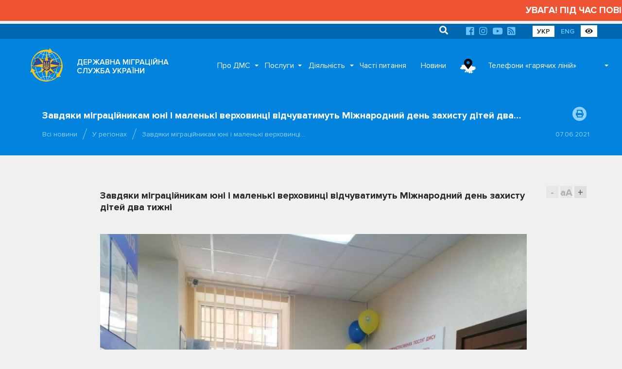

--- FILE ---
content_type: text/html; charset=UTF-8
request_url: https://dmsu.gov.ua/news/region/9632.html
body_size: 156732
content:
<!DOCTYPE html>
<html lang="uk">
<head>
	<base href="https://dmsu.gov.ua/">
	<meta charset="utf-8">
	<title>Завдяки міграційникам юні і маленькі верховинці відчуватимуть Міжнародний день захисту дітей два тижні :: Державна міграційна служба України</title>
	<meta http-equiv="X-UA-Compatible" content="IE=9;IE=10;IE=Edge,chrome=1"/>
	<meta name="description" content="Завдяки міграційникам юні і маленькі верховинці відчуватимуть Міжнародний день захисту дітей два тижні">
	<meta name="viewport" content="width=device-width, initial-scale=1.0, user-scalable=no">
	<meta name="title" content="">
	<meta name="rating" content="GENERAL">
	<meta name="format-detection" content="telephone=no">

	<meta property="og:type" content="article">
	<meta property="og:site_name" content="Державна міграційна служба України">
	<meta property="og:url" content="https://dmsu.gov.ua/news/region/9632.html">
	<meta property="og:title" content="Завдяки міграційникам юні і маленькі верховинці відчуватимуть Міжнародний день захисту дітей два тижні">
	<meta property="og:description" content="Завдяки міграційникам юні і маленькі верховинці відчуватимуть Міжнародний день захисту дітей два тижні">
	<meta property="og:image" content="https://dmsu.gov.ua/assets/images/news/2021/06/9632.jpg">

	<link rel="apple-touch-icon" sizes="57x57" href="https://dmsu.gov.ua/assets/img/favicon/apple-icon-57x57.png">
	<link rel="apple-touch-icon" sizes="60x60" href="https://dmsu.gov.ua/assets/img/favicon/apple-icon-60x60.png">
	<link rel="apple-touch-icon" sizes="72x72" href="https://dmsu.gov.ua/assets/img/favicon/apple-icon-72x72.png">
	<link rel="apple-touch-icon" sizes="76x76" href="https://dmsu.gov.ua/assets/img/favicon/apple-icon-76x76.png">
	<link rel="apple-touch-icon" sizes="114x114" href="https://dmsu.gov.ua/assets/img/favicon/apple-icon-114x114.png">
	<link rel="apple-touch-icon" sizes="120x120" href="https://dmsu.gov.ua/assets/img/favicon/apple-icon-120x120.png">
	<link rel="apple-touch-icon" sizes="144x144" href="https://dmsu.gov.ua/assets/img/favicon/apple-icon-144x144.png">
	<link rel="apple-touch-icon" sizes="152x152" href="https://dmsu.gov.ua/assets/img/favicon/apple-icon-152x152.png">
	<link rel="apple-touch-icon" sizes="180x180" href="https://dmsu.gov.ua/assets/img/favicon/apple-icon-180x180.png">
	<link rel="icon" type="image/png" sizes="192x192" href="https://dmsu.gov.ua/assets/img/favicon/android-icon-192x192.png">
	<link rel="icon" type="image/png" sizes="32x32" href="https://dmsu.gov.ua/assets/img/favicon/favicon-32x32.png">
	<link rel="icon" type="image/png" sizes="96x96" href="https://dmsu.gov.ua/assets/img/favicon/favicon-96x96.png">
	<link rel="icon" type="image/png" sizes="16x16" href="https://dmsu.gov.ua/assets/img/favicon/favicon-16x16.png">
	
	<meta name="msapplication-TileColor" content="#ffffff">
	<meta name="msapplication-TileImage" content="https://dmsu.gov.ua/assets/favicon/ms-icon-144x144.png">
	<meta name="theme-color" content="#ffffff">
	<meta name="google-site-verification" content="-AT7x4ZJYiOPxUUPpSIqkplK7PCGMEGVFcBDozgGs9Q" />
	<link rel="stylesheet" href="https://dmsu.gov.ua/assets/css/main.css" id="default-style">
	
	<link rel="stylesheet" href="https://dmsu.gov.ua/assets/css/awesome.css" id="default-style">
	    
    <!-- MobileApp -->
    
    <link rel="manifest" href="https://dmsu.gov.ua/mobileapp/manifest.json">
    <link rel="apple-touch-icon" href="https://dmsu.gov.ua/mobileapp/images/logo-dmsu192.png">
    <link rel="apple-touch-startup-image" href="https://dmsu.gov.ua/mobileapp/images/logo-dmsu512.png">
    <link rel="manifest" href="manifest.webmanifest" />
    <script async src="https://dmsu.gov.ua/mobileapp/js/pwacompat.min.js"></script>
	<!-- MobileApp -->
	
    <script src="https://dmsu.gov.ua/assets/js/modernizr.min.js"></script>
	<!--[if lt IE 9]>
		<script src="https://dmsu.gov.ua/assets/js/html5shiv.min.js"></script>
		<script src="https://dmsu.gov.ua/assets/js/respond.min.js"></script>
		<script src="https://dmsu.gov.ua/assets/js/css3-mediaqueries.min.js"></script>
	<![endif]-->
	<!--[if lt IE 10]>
		<script src="https://dmsu.gov.ua/assets/js/css3-multi-column.js"></script>
	<![endif]-->
	
	<script src="https://www.google.com/recaptcha/api.js?hl=uk"></script>
</head>

<body id="page-start">
<main class="main-content">
	<marquee scrollamount="5" style="color:#FFFFFF; font-size:120%; font-weight:700; padding:8px 0; background-color:#ee5433 ;">УВАГА! ПІД ЧАС ПОВІТРЯНОЇ ТРИВОГИ АДМІНІСТРАТИВНІ ПОСЛУГИ В ПІДРОЗДІЛАХ ДМС НЕ НАДАЮТЬСЯ!</marquee>

 
<div class="container-fluid navigation-top">
	<div class="container">
		<div class="mobile-offset-0 portrait-offset-7 portrait-5 padding-fix">
		    <ul>
    <li class="search-relative">
		<form action="https://dmsu.gov.ua/search.html" method="post">
		    <input type="hidden" name="id" value="1073" />
			<input type="text" name="search" placeholder="Пошук" value="">
			<button type="submit"><i class="fa fa-search"></i></button>
		</form>
	</li>
</ul>
			<ul>
				
				
				
				<li><a href="https://www.facebook.com/dmsu.gov.ua/" rel="nofollow" target="_blank"><i class="fab fa-facebook"></i></a></li>
				<li><a href="https://www.instagram.com/dmsu.gov.ua/" rel="nofollow" target="_blank"><i class="fab fa-instagram"></i></a></li>
				<li><a href="https://www.youtube.com/c/%D0%94%D0%B5%D1%80%D0%B6%D0%B0%D0%B2%D0%BD%D0%B0%D0%BC%D1%96%D0%B3%D1%80%D0%B0%D1%86%D1%96%D0%B9%D0%BD%D0%B0%D1%81%D0%BB%D1%83%D0%B6%D0%B1%D0%B0%D0%A3%D0%BA%D1%80%D0%B0%D1%97%D0%BD%D0%B8/" rel="nofollow" target="_blank"><i class="fab fa-youtube"></i></a></li>
				<li><a href="https://dmsu.gov.ua/rss.xml" target="_blank"><i class="fas fa-rss-square"></i></a></li>
			</ul>
			<ul>
				<li><a href="https://dmsu.gov.ua/" class="active-language">УКР</a></li>
				<li><a href="https://dmsu.gov.ua/en-home.html">ENG</a></li>
				<li><a id="switch-styles" rel="nofollow" target="_blank" title="Версія для людей з вадами зору" class="active-language"><i class="fas fa-eye"></i></a></li>
			</ul>
		</div>
	</div>
</div>

	<div class="container-fluid navigation-main">
	<div class="container" id="navigation">
		<div class="main-header">
			<ul class="header-search">
				<li class="search-relative">
            		<form action="https://dmsu.gov.ua/search.html" method="post">
            		    <input type="hidden" name="id" value="1073" />
            			<input type="text" name="search" placeholder="Search" value="">
            			<button type="submit"><i class="fa fa-search"></i></button>
            		</form>
            	</li>
			</ul>
			<ul class="header-buttons">
				<li><a class="nav-trigger" href="#primary-nav"><span></span></a></li>
			</ul>
		</div>
		<div class="overlay"></div>
		<nav class="nav-main">
			<ul class="nav-logo">
				<li class="nav-logo-img">
					<a href="https://dmsu.gov.ua/" title="Головна">
						<img src="https://dmsu.gov.ua/assets/img/logo/logo-dmsu.svg" onerror="this.src='https://dmsu.gov.ua/assets/img/logo/logo-dmsu.png'" alt="Головна сторінка">
						<svg class="logo" data-name="logo" xmlns="http://www.w3.org/2000/svg" viewBox="0 0 400 425">
							<path class="logo-cls-1"
								  d="M356.18,115c-39.53,20.57-95.49,33.4-157.55,33.4S83.28,136.68,43.75,116.11"/>
							<path class="logo-cls-1"
								  d="M284.45,376.36c-15.84-21-48.32-35.33-85.83-35.33s-70,14.37-85.83,35.33"/>
							<path class="logo-cls-1"
								  d="M203,27.08c71.61,25.39,123.37,98.7,123.37,185.2,0,85.93-51.09,158.86-122,184.7-1.91.06-3.82,0.1-5.74,0.1"/>
							<path class="logo-cls-1"
								  d="M203.46,27.09C235.73,72.94,256,138.93,256,212.28c0,73.11-20.12,138.9-52.2,184.72-1.71,0-3.43.07-5.16,0.07"/>
							<path class="logo-cls-1"
								  d="M187.92,28.45C116.31,53.84,65.19,125.78,65.19,212.28c0,85.93,51.09,158.86,122,184.7"/>
							<path class="logo-cls-1"
								  d="M187.59,27.95c-32.27,45.84-52,111-52,184.33,0,73.11,20.12,138.9,52.2,184.72"/>
							<path class="logo-cls-1"
								  d="M284.45,48.11c-15.84,21-48.32,35.33-85.83,35.33s-69.2-13-85-34"/>
							<line class="logo-cls-1" x1="198.62" y1="397.08" x2="198.62" y2="27.03"/>
							<path class="logo-cls-1"
								  d="M356.18,309.46c-39.53-20.57-95.49-33.4-157.55-33.4s-118,12.84-157.56,33.41"/>
							<line class="logo-cls-1" x1="13.6" y1="212.05" x2="383.65" y2="212.05"/>
							<polygon class="logo-cls-3"
									 points="199.95 118.15 197.22 118.15 194.73 119.14 189.13 124.12 188.01 126.36 188.01 128.85 187.26 131.21 188.01 135.94 186.76 138.18 184.15 138.68 182.53 136.81 179.92 135.69 177.3 135.69 171.95 136.69 169.34 136.44 166.97 137.81 164.98 136.31 163.99 133.95 159.63 131.21 154.16 136.44 151.92 135.07 150.3 133.2 147.69 133.7 145.07 132.96 143.08 131.46 140.97 133.33 138.23 133.45 135.74 134.2 133.62 135.69 131.51 134.2 131.13 131.84 126.03 132.21 124.04 130.59 123.29 128.23 121.05 127.11 118.32 126.61 116.08 125.36 113.46 125.74 110.72 125.49 105.62 124.12 100.89 121.88 98.16 122.25 92.68 122.25 90.07 121.38 76.88 123.12 74.39 123.87 73.64 126.11 71.65 127.73 66.55 129.84 63.81 129.47 61.07 129.84 59.08 131.46 60.95 135.07 61.57 138.68 63.81 143.91 64.43 144.9 67.79 148.26 67.42 151.5 69.41 155.85 67.79 159.96 61.94 164.44 55.6 168.05 50.62 173.65 45.02 184.97 44.4 189.2 45.27 193.06 41.91 193.56 40.29 193.19 40.16 195.18 36.43 204.01 34.44 210.86 39.29 213.22 43.03 215.96 45.89 218.45 47.13 221.81 49.5 220.94 54.97 220.94 60.95 221.81 68.79 222.43 73.77 221.19 78.62 220.94 82.35 223.8 85.59 225.42 90.81 222.06 96.04 220.69 101.64 220.56 112.84 214.34 115.2 214.59 117.07 211.23 119.31 209.86 121.92 210.36 124.66 210.11 129.64 208.37 134.99 209.99 137.36 211.23 143.46 216.08 145.94 216.71 151.17 215.84 153.78 216.46 157.52 220.07 160.13 219.44 161.5 221.68 161.5 224.05 161.5 226.41 160.38 231.51 162.5 233.13 163.74 235.37 166.35 235.75 167.22 238.11 166.6 240.72 168.84 245.2 173.45 247.57 174.69 249.68 175.19 252.05 174.57 254.54 175.69 257.03 174.57 259.39 172.33 260.76 164.86 258.89 162.62 260.14 161.25 258.02 158.76 259.14 157.64 261.51 156.65 269.22 154.28 270.34 152.54 272.33 152.17 274.82 149.68 276.19 148.68 278.68 148.43 281.17 146.69 283.04 143.58 283.04 143.46 284.16 146.32 283.78 150.42 289.13 153.91 289.01 157.27 286.52 162.25 285.77 165.11 284.53 167.97 284.78 169.71 285.77 170.71 285.4 170.09 280.55 170.09 274.32 170.71 275.69 170.96 278.8 172.57 279.55 172.7 277.19 174.69 276.32 175.44 274.7 180.04 274.57 181.66 272.83 183.53 269.35 182.9 265.86 180.04 263.37 179.17 261.26 180.41 262.63 183.15 263.12 184.4 265.74 185.52 265.99 189.25 260.51 189.75 257.9 191.86 257.28 194.1 256.16 199.33 255.28 203.19 253.29 205.06 251.8 204.56 255.03 207.54 254.04 210.03 252.92 210.9 250.68 212.27 253.67 214.51 256.4 216.5 256.9 216.5 258.4 208.41 257.28 205.93 258.4 207.67 259.27 212.65 259.76 213.27 260.76 209.04 263.87 209.53 265.12 213.14 264.74 215.01 265.37 217 267.36 222.35 269.35 229.69 267.6 231.81 267.6 232.18 266.73 235.17 265.86 235.29 267.23 238.53 268.97 240.27 266.86 242.39 268.72 242.64 271.34 244.01 271.96 242.64 272.95 233.55 275.44 230.69 277.68 226.46 281.79 223.35 283.41 222.23 285.52 222.35 286.27 227.7 286.27 231.44 288.64 233.8 291 236.17 290.75 238.28 291.37 239.9 294.98 240.27 298.09 239.78 300.58 239.78 303.94 238.28 306.31 242.14 309.54 243.01 309.79 248.36 310.29 252.09 307.92 254.21 307.55 255.08 306.56 255.58 304.94 257.07 302.57 259.31 302.2 257.57 301.2 262.18 299.84 266.16 300.58 269.02 297.47 274.87 292 285.07 295.11 286.19 293.99 292.17 293.74 292.17 290.25 292.54 287.89 293.91 286.64 294.41 284.03 290.67 283.53 286.44 284.53 283.83 285.9 283.08 284.16 281.71 284.4 277.98 288.64 274.5 285.9 274.12 287.89 268.15 286.27 267.15 287.64 266.41 284.78 266.16 280.92 264.17 278.31 260.06 278.8 260.68 276.07 259.94 275.44 257.69 276.44 256.95 275.94 258.44 271.96 256.7 271.96 255.08 270.84 252.09 270.22 251.97 272.33 251.1 273.2 249.98 271.83 249.73 269.97 248.98 268.23 247.99 267.6 246.62 267.98 245 265.99 243.51 264.87 249.36 266.73 250.1 266.24 250.73 261.88 251.97 263.37 252.09 265.99 252.59 266.86 256.7 266.86 257.57 267.98 256.7 269.97 257.32 270.47 258.69 268.35 260.93 266.86 261.68 268.23 261.3 269.35 263.05 272.95 263.05 274.2 264.66 274.2 264.66 271.34 263.79 266.73 267.03 263.37 268.65 258.77 270.14 258.77 271.51 263.37 270.14 264.87 268.02 265.99 267.15 267.73 269.52 266.73 272.13 263.12 273.87 259.76 275.12 259.64 280.22 255.03 282.71 254.79 286.19 253.67 286.57 255.28 287.56 253.79 294.9 250.31 298.64 252.55 299.63 248.94 305.73 246.57 308.22 246.82 311.33 243.71 315.69 242.59 323.28 241.59 323.15 236.99 322.9 234.38 325.14 230.02 330.25 228.16 333.23 223.8 335.1 222.31 339.7 224.67 342.32 224.17 347.3 225.29 349.78 224.3 351.9 217.33 353.02 212.35 350.78 211.11 351.4 208.74 350.41 206.38 348.91 204.63 349.16 202.27 350.28 200.16 355.51 198.79 353.89 196.79 351.28 196.3 349.78 194.31 354.89 193.31 357.5 188.83 354.89 181.86 357.38 180.74 355.14 179.37 352.52 179.5 349.78 179 345.8 175.89 343.19 175.89 338.83 173.28 333.73 173.52 331.86 171.78 329.38 170.79 326.76 170.41 325.14 168.55 322.53 168.3 321.54 170.66 318.8 170.79 315.31 167.18 311.7 160.83 310.09 158.84 307.6 158.09 302.87 160.33 294.9 162.45 292.42 161.45 289.8 162.2 286.07 158.96 283.45 158.47 280.97 158.96 278.6 160.08 276.36 158.72 274.25 157.22 273.38 154.98 274.25 152.74 271.76 144.78 268.4 141.29 267.4 139.18 264.79 139.18 262.3 140.05 257.07 138.93 254.58 137.93 252.59 136.44 251.1 132.08 251.1 129.84 249.98 127.73 252.59 127.6 255.08 126.36 255.08 123.75 253.59 122 249.48 118.89 249.48 116.53 248.11 114.54 244.01 111.67 238.9 112.67 233.68 112.05 228.45 113.42 225.71 113.42 220.24 112.42 218 113.79 217.38 116.16 215.63 117.9 213.27 118.89 210.9 118.27 208.91 116.78 202.44 116.9 199.95 118.15"/>
							<path class="logo-cls-4"
								  d="M200.25,116.45l2.45-1.22,9-.17,2.51,1.88,0.11,0,0.21-.09,0.31-.31,0.77-2.92,5.15-3.15,6.72,1.22h1.78l5.48-1.44,5.37,0.64,6.24-1.22,6.27,4.37,2.58,3.76v1.55l2.75,2.09,2.85,3.32v6.91l-4,2V134l0.82,2.4,0.46,0.34,1.61,0.64,3.67,0.79,2-.71h6.12l1.87,4,3.58,3.71,3.25,10.4-0.69,1.77,0.59,0.41,0.11,0.07,0.72-.34,3.85-.77,4.6,0.88L292.2,160l1.78-.51,2.53,1,6.18-1.64,5.88-2.78,5.37,1.61,2.69,3.31,3.52,6.18,0.39,0.41,0.54-1.29,7.53,0.72,1.69,2,1.52,0.22,3.73,1.49,1.12,1,4.58-.22,4.45,2.67h2.91l4.32,3.37,1.19,0.22,3.45-.16L368,184l-6.29,2.83,1.91,5.08-3.74,6.41,4.58,5.64-9.29,2.43,0.3,0.34,1.83,4.36-0.14.53,2.13,1.18-1.87,8.31-2.77,9.12L349,232.49l-5.41-1.22-3.2.61-3.15-1.62-2.85,4.16-4.81,1.76-0.88,1.71,0.14,1.49,0.23,8.67-11.22,1.47-2.95.76L311.17,254l-3.51-.35-3.09,1.2-1.94,7-6.65-4-4.15,2-5.92,8.88-1.6-7-0.91.09-5.1,4.6-0.32,0-0.81,1.56-3.52,4.86-3.31,1.39v5.83l1.4,1.84,0.2,3.1,0.1,0,0.83-4.42,5.9,4.63,2-2.28,6.27-1.14,0.38,0.89,4.36-1,9.09,1.21-1.63,8.56-1.31,1.19-0.08.52v7.32l-8.45.35-1.77,1.77-10.3-3.14-3.89,3.65-2.39,2.6,2.36,1.35-4.25.71-0.1.11-0.27-.05L261,309.2l-0.14.23-0.6,2-2.49,2.85-2.78.49-4.26,2.7-7.23-.67-2.15-.62-7.48-6.27,2.85-4.51v-2.53l0.45-2.23L237,298.82l-0.42-.93-3,.32L230,294.71l-2.26-1.43H220l-1-5.83,2.44-4.61,3.75-1.95,3.94-3.82,3.12-2.44h-0.74l-8.13,1.93-7.48-2.78L214,271.82l-5.94.61-3-7.42,0.15-.11-2.89-1.44-1.84.61,0.22-1.42-0.46-.23-3.47.58-1.94,1-0.17.91-5.3,7.77,0,0.09L186.56,278l-3.24,3.49-3.73.1-0.31.67-1,.46-0.32,6.1-1.47-.68,0.35,2.75-6.14,2.3L168,291.69l-0.81-.07-2.37,1-4.47.67L156.74,296l-7.08.25-3.95-5.14-5.87.77L141,281.34h4.62l0.11-1,1.8-4.51,2-1.08,0.24-1.62,3.18-3.63,1-.49,0.78-6,2.1-4.44,7.36-3.31,1.19,1.84,0.19-.1,6.11,1.53-0.38-.83,0.75-3-0.14-.69-0.24-.41-4.75-2.44-3.58-7.17,0.4-1.68-1.42-.2-1.85-3.34-3.6-2.75,1.61-7.35v-1.31l-0.94.22-4.59-4.44-0.6-.14-5.25.88-4.28-1.07-6.52-5.19-1.63-.86-3.59-1.09-4.15,1.45-3.88.35-1.46-.28-2.64,4.75-3.86-.41-10.94,6.08-6.16.14-4.06,1.06-6.73,4.33-5.82-2.91L78.57,228l-2.83.15-5.26,1.31-8.69-.69-5.8-.85H51.6l-5.71,2.1-2.37-6.39L41.64,222l-3.27-2.4-7.8-3.8,3.09-10.61,3.54-8.39,0.4-6.37,3.81,0.88,0.74-5,6.16-12.47,5.84-6.57,6.71-3.82,4.65-3.56,0.5-1.26-1.73-3.78,0.27-2.35-2.22-2.22-1.06-1.7-2.57-6-0.59-3.45L54.92,133l5.69-4.62,4.53-.62L67.3,128l3.43-1.42,0.52-.42L72.3,123l5-1.5,14.53-1.92,2.9,1h4.47l3.73-.51,5.54,2.63,4.36,1.17,1.86,0.17,3.56-.51,2.89,1.61,2.64,0.48,4.44,2.22,0.81,2.56,7.11-.52,0.41,2.61,2.27-.68,1.74-.08,3.62-3.2,4.18,3.14,0.85,0.24,4.06-.77,1.93,2.23,5.2-5,8.39,5.27,0.51,1.2,0.39-.23,3.39,0.32,5.15-1h3.91l2.21,0.95-0.22-1.41,0.85-2.7V128l2-3.91,6.8-6,4-1.59h2.55Zm1,4.35h-2.74l-2.49,1-5.6,5L189.33,129v2.49l-0.75,2.36,0.75,4.73-1.24,2.24-2.61.5-1.62-1.87-2.61-1.12h-2.61l-5.35,1-2.61-.25-2.36,1.37-2-1.49-1-2.36L161,133.87l-5.48,5.23-2.24-1.37-1.62-1.87-2.61.5-2.61-.75-2-1.49L142.29,136l-2.74.12-2.49.75L135,138.35l-2.12-1.49-0.37-2.36-5.1.37-2-1.62-0.75-2.36-2.24-1.12-2.74-.5L117.41,128l-2.61.37-2.74-.25-5.1-1.37-4.73-2.24-2.74.37H94L91.4,124,78.2,125.78l-2.49.75L75,128.77l-2,1.62-5.1,2.12-2.74-.37-2.74.37-2,1.62,1.87,3.61,0.62,3.61,2.24,5.23,0.62,1,3.36,3.36-0.37,3.24,2,4.36-1.62,4.11-5.85,4.48-6.35,3.61-5,5.6-5.6,11.32-0.62,4.23,0.87,3.86-3.36.5-1.62-.37-0.12,2-3.73,8.84-2,6.84,4.85,2.36,3.73,2.74,2.86,2.49,1.24,3.36,2.36-.87H56.3l6,0.87,7.84,0.62,5-1.24,4.85-.25,3.73,2.86,3.24,1.62,5.23-3.36,5.23-1.37,5.6-.12,11.2-6.22,2.36,0.25,1.87-3.36,2.24-1.37,2.61,0.5,2.74-.25,5-1.74,5.35,1.62,2.36,1.24,6.1,4.85,2.49,0.62,5.23-.87,2.61,0.62,3.73,3.61,2.61-.62,1.37,2.24v4.73l-1.12,5.1,2.12,1.62,1.24,2.24,2.61,0.37,0.87,2.36-0.62,2.61,2.24,4.48,4.6,2.36,1.25,2.12,0.5,2.36-0.62,2.49,1.12,2.49L175.89,262l-2.24,1.37-7.47-1.87-2.24,1.24-1.37-2.12-2.49,1.12L159,264.16l-1,7.72L155.61,273l-1.74,2-0.37,2.49L151,278.85l-1,2.49-0.25,2.49L148,285.69h-3.11l-0.12,1.12,2.86-.37,4.11,5.35,3.48-.12,3.36-2.49,5-.75,2.86-1.24,2.86,0.25,1.74,1,1-.37-0.62-4.85V277l0.62,1.37,0.25,3.11,1.62,0.75,0.12-2.36,2-.87,0.75-1.62,4.6-.12,1.62-1.74,1.87-3.48-0.62-3.48L181.37,266l-0.87-2.12,1.24,1.37,2.74,0.5,1.24,2.61,1.12,0.25,3.73-5.48,0.5-2.61,2.12-.62,2.24-1.12,5.23-.87,3.86-2,1.87-1.49-0.5,3.24,3-1,2.49-1.12,0.87-2.24,1.37,3,2.24,2.74,2,0.5v1.49l-8.09-1.12-2.49,1.12,1.74,0.87,5,0.5,0.62,1-4.23,3.11,0.5,1.24,3.61-.37,1.87,0.62,2,2,5.35,2,7.34-1.74h2.12l0.37-.87,3-.87,0.12,1.37,3.24,1.74,1.74-2.12,2.12,1.87L244,274l1.37,0.62-1.37,1-9.08,2.49L232,280.34l-4.23,4.11-3.11,1.62-1.12,2.12,0.12,0.75H229l3.73,2.36,2.36,2.36,2.36-.25,2.12,0.62,1.62,3.61,0.37,3.11-0.5,2.49v3.36L239.61,309l3.86,3.24,0.87,0.25,5.35,0.5,3.73-2.36,2.12-.37,0.87-1,0.5-1.62,1.49-2.36,2.24-.37-1.74-1,4.6-1.37,4,0.75,2.86-3.11,5.85-5.48,10.2,3.11,1.12-1.12,6-.25v-3.48l0.37-2.36,1.37-1.24,0.5-2.61-3.73-.5-4.23,1-2.61,1.37-0.75-1.74-1.37.25-3.73,4.23-3.48-2.74-0.37,2-6-1.62-1,1.37-0.75-2.86-0.25-3.86-2-2.61-4.11.5,0.62-2.74-0.75-.62-2.24,1-0.75-.5,1.49-4H258l-1.62-1.12-3-.62L253.3,275l-0.87.87-1.12-1.37-0.25-1.87-0.75-1.74-1-.62-1.37.37-1.62-2-1.49-1.12,5.85,1.87,0.75-.5,0.62-4.36L253.3,266l0.12,2.61,0.5,0.87H258l0.87,1.12-0.87,2,0.62,0.5L260,271l2.24-1.49,0.75,1.37L262.63,272l1.74,3.61v1.24H266V274l-0.87-4.6,3.24-3.36,1.62-4.6h1.49l1.37,4.6-1.37,1.49-2.12,1.12-0.87,1.74,2.36-1,2.61-3.61,1.74-3.36,1.24-.12,5.1-4.6,2.49-.25,3.48-1.12,0.37,1.62,1-1.49,7.34-3.48L300,255.2l1-3.61,6.1-2.36,2.49,0.25,3.11-3.11,4.36-1.12,7.59-1-0.12-4.6L324.23,237l2.24-4.36,5.1-1.87,3-4.36,1.87-1.49,4.6,2.36,2.61-.5,5,1.12,2.49-1,2.12-7,1.12-5-2.24-1.24,0.62-2.36-1-2.36-1.49-1.74,0.25-2.36,1.12-2.12,5.23-1.37-1.62-2-2.61-.5-1.49-2,5.1-1,2.61-4.48-2.61-7,2.49-1.12L356.46,182l-2.61.12-2.74-.5-4-3.11h-2.61l-4.36-2.61-5.1.25-1.87-1.74-2.49-1-2.61-.37-1.62-1.87-2.61-.25-1,2.36-2.74.12-3.48-3.61L313,163.49l-1.62-2-2.49-.75L304.2,163l-8,2.12-2.49-1-2.61.75-3.73-3.24-2.61-.5-2.49.5-2.36,1.12-2.24-1.37-2.12-1.49-0.87-2.24,0.87-2.24-2.49-8L269.73,144l-1-2.12h-2.61l-2.49.87-5.23-1.12-2.49-1-2-1.49-1.49-4.36V132.5l-1.12-2.12,2.61-.12,2.49-1.24V126.4l-1.49-1.74-4.11-3.11v-2.36l-1.37-2-4.11-2.86-5.1,1-5.23-.62-5.23,1.37H227l-5.48-1-2.24,1.37-0.62,2.36L217,120.55l-2.36,1-2.36-.62-2-1.49-6.47.12Z"/>
							<path class="logo-cls-5"
								  d="M198.93,113.79l2.45-1.22,9-.17,2.51,1.88,0.11,0,0.21-.09,0.31-.31,0.77-2.92,5.15-3.15,6.72,1.22h1.78l5.48-1.44,5.37,0.64,6.24-1.22,6.27,4.37,2.58,3.76v1.55l2.75,2.09,2.85,3.32V129l-4,2v0.32l0.82,2.4,0.46,0.34,1.61,0.64,3.67,0.79,2-.71h6.12l1.87,4,3.57,3.71,3.25,10.4-0.69,1.77,0.59,0.41,0.11,0.07,0.72-.34,3.85-.77,4.6,0.88,2.84,2.46,1.78-.51,2.53,1,6.18-1.64,5.88-2.78,5.37,1.61,2.69,3.31,3.52,6.18,0.39,0.41,0.54-1.29,7.53,0.72,1.69,2,1.52,0.22,3.73,1.49,1.12,1,4.58-.22,4.45,2.67h2.91l4.32,3.37,1.19,0.22,3.45-.16,10.42,6.36-6.29,2.83,1.91,5.08-3.74,6.41,4.58,5.64-9.29,2.43,0.3,0.34,1.83,4.36-0.14.53,2.13,1.18-1.87,8.31-2.77,9.12-5.68,2.27-5.41-1.22-3.2.61-3.15-1.62L333,231.76l-4.81,1.76-0.88,1.71,0.14,1.49,0.23,8.67-11.22,1.47-2.95.76-3.73,3.73-3.51-.35-3.09,1.2-1.94,7-6.65-4-4.15,2-5.92,8.88-1.61-7-0.91.09-5.1,4.6-0.32,0-0.81,1.55-3.52,4.86L269,271.67v5.82l1.4,1.84,0.2,3.1,0.1,0,0.83-4.42,5.9,4.63,2-2.28,6.27-1.14,0.38,0.89,4.36-1,9.09,1.21-1.63,8.56-1.31,1.19-0.08.52v7.32l-8.45.35L286.3,300,276,296.89l-3.89,3.65-2.39,2.6,2.36,1.35-4.25.71-0.1.11-0.27-.05-7.75,1.29-0.14.23-0.6,2-2.49,2.85-2.78.49-4.26,2.7-7.23-.67-2.15-.62-7.48-6.27,2.85-4.51v-2.53l0.45-2.23-0.21-1.76-0.42-.93-3,.32-3.49-3.49-2.26-1.43h-7.78l-1-5.83,2.44-4.61,3.75-1.95,3.94-3.82,3.12-2.44H230.2l-8.13,1.93-7.48-2.78-1.94-1.94-5.94.61-3-7.42,0.15-.11L201,260.8l-1.84.61,0.22-1.42-0.46-.23-3.47.58-1.94,1-0.17.91-5.3,7.77,0,0.09-2.85,5.31L182,278.87l-3.73.1-0.31.66-1,.46-0.32,6.1-1.47-.68,0.35,2.75-6.14,2.3L166.64,289l-0.81-.07-2.37,1-4.47.67-3.57,2.65-7.08.25-3.95-5.14-5.87.77,1.17-10.51h4.62l0.11-1,1.8-4.51,2-1.08,0.24-1.62,3.18-3.63,1-.49,0.78-6,2.1-4.44,7.36-3.31,1.19,1.84,0.19-.1,6.11,1.53-0.38-.83,0.75-3-0.14-.69-0.24-.41-4.75-2.44L162,241.26l0.4-1.68-1.42-.2L159.13,236l-3.6-2.75,1.61-7.35v-1.31l-0.94.22-4.59-4.44-0.6-.14-5.25.88-4.28-1.07L135,214.89l-1.63-.86-3.59-1.09-4.15,1.45-3.88.35-1.46-.28-2.64,4.75-3.86-.41-10.94,6.08-6.16.14-4.06,1.06-6.73,4.33L80,227.51l-2.79-2.14-2.83.15-5.26,1.31-8.69-.69-5.8-.85H50.27l-5.71,2.1L42.19,221l-1.89-1.64L37,217l-7.8-3.8,3.09-10.61,3.54-8.39,0.4-6.37,3.81,0.88,0.74-5L47,171.19l5.84-6.57,6.71-3.82,4.65-3.56,0.5-1.26L63,152.2l0.27-2.35L61,147.63l-1.06-1.7-2.57-6-0.6-3.45-3.18-6.16,5.69-4.62,4.53-.62L66,125.37,69.4,124l0.52-.42L71,120.35l5-1.5,14.53-1.92,2.9,1h4.47l3.73-.51,5.54,2.63,4.36,1.17,1.86,0.17,3.56-.51,2.89,1.61,2.64,0.48,4.44,2.22,0.81,2.56,7.11-.52,0.41,2.61,2.27-.68,1.74-.08,3.62-3.2L147,129l0.85,0.24,4.06-.77,1.93,2.23,5.2-5,8.39,5.27,0.51,1.2,0.39-.23,3.39,0.32,5.15-1h3.91l2.21,0.95-0.22-1.41,0.85-2.7v-2.85l2-3.91,6.8-6,4-1.59h2.55Zm1,4.35h-2.74l-2.49,1-5.6,5L188,126.36v2.49l-0.75,2.36,0.75,4.73-1.24,2.24-2.61.5-1.62-1.87-2.61-1.12H177.3l-5.35,1-2.61-.25L167,137.81l-2-1.49L164,134l-4.36-2.74-5.48,5.23-2.24-1.37-1.62-1.87-2.61.5-2.61-.75-2-1.49L141,133.33l-2.74.12-2.49.75-2.12,1.49-2.12-1.49-0.37-2.36-5.1.37-2-1.62-0.75-2.36-2.24-1.12-2.74-.5-2.24-1.24-2.61.37-2.74-.25-5.1-1.37-4.73-2.24-2.74.37H92.68l-2.61-.87-13.19,1.74-2.49.75-0.75,2.24-2,1.62-5.1,2.12-2.74-.37-2.74.37-2,1.62,1.87,3.61,0.62,3.61,2.24,5.23,0.62,1,3.36,3.36-0.37,3.24,2,4.36L67.79,160l-5.85,4.48L55.6,168l-5,5.6L45,185,44.4,189.2l0.87,3.86-3.36.5-1.62-.37-0.12,2L36.43,204l-2,6.84,4.85,2.36L43,216l2.86,2.49,1.24,3.36,2.36-.87H55l6,0.87,7.84,0.62,5-1.24,4.85-.25,3.73,2.86,3.24,1.62,5.23-3.36L96,220.69l5.6-.12,11.2-6.22,2.36,0.25,1.87-3.36,2.24-1.37,2.61,0.5,2.74-.25,5-1.74L135,210l2.36,1.24,6.1,4.85,2.49,0.62,5.23-.87,2.61,0.62,3.73,3.61,2.61-.62,1.37,2.24v4.73l-1.12,5.1,2.12,1.62,1.24,2.24,2.61,0.37,0.87,2.36-0.62,2.61,2.24,4.48,4.6,2.36,1.24,2.12,0.5,2.36-0.62,2.49,1.12,2.49-1.12,2.36-2.24,1.37-7.47-1.87-2.24,1.24L161.25,258l-2.49,1.12-1.12,2.36-1,7.72-2.36,1.12-1.74,2-0.37,2.49-2.49,1.37-1,2.49-0.25,2.49L146.69,283h-3.11l-0.12,1.12,2.86-.37,4.11,5.35,3.48-.12,3.36-2.49,5-.75,2.86-1.24,2.86,0.25,1.74,1,1-.37-0.62-4.85v-6.22l0.62,1.37L171,278.8l1.62,0.75,0.12-2.36,2-.87,0.75-1.62,4.6-.12,1.62-1.74,1.87-3.48-0.62-3.48L180,263.37l-0.87-2.12,1.24,1.37,2.74,0.5,1.24,2.61,1.12,0.25,3.73-5.48,0.5-2.61,2.12-.62,2.24-1.12,5.23-.87,3.86-2,1.87-1.49-0.5,3.24,3-1,2.49-1.12,0.87-2.24,1.37,3,2.24,2.74,2,0.5v1.49l-8.09-1.12-2.49,1.12,1.74,0.87,5,0.5,0.62,1L209,263.87l0.5,1.24,3.61-.37,1.87,0.62,2,2,5.35,2,7.34-1.74h2.12l0.37-.87,3-.87,0.12,1.37,3.24,1.74,1.74-2.12,2.12,1.87,0.25,2.61L244,272l-1.37,1-9.08,2.49-2.86,2.24-4.23,4.11-3.11,1.62-1.12,2.12,0.12,0.75h5.35l3.73,2.36L233.8,291l2.36-.25,2.12,0.62L239.9,295l0.37,3.11-0.5,2.49v3.36l-1.49,2.36,3.86,3.24,0.87,0.25,5.35,0.5,3.73-2.36,2.12-.37,0.87-1,0.5-1.62,1.49-2.36,2.24-.37-1.74-1,4.6-1.37,4,0.75,2.86-3.11,5.85-5.48,10.2,3.11,1.12-1.12,6-.25v-3.48l0.37-2.36,1.37-1.24,0.5-2.61-3.73-.5-4.23,1-2.61,1.37-0.75-1.74-1.37.25L278,288.64l-3.48-2.74-0.37,2-6-1.62-1,1.37-0.75-2.86-0.25-3.86-2-2.61-4.11.5,0.62-2.74-0.75-.62-2.24,1-0.75-.5,1.49-4H256.7l-1.62-1.12-3-.62L252,272.33l-0.87.87L250,271.84,249.73,270,249,268.23l-1-.62-1.37.37L245,266l-1.49-1.12,5.85,1.87,0.75-.5,0.62-4.36,1.24,1.49,0.12,2.61,0.5,0.87h4.11l0.87,1.12-0.87,2,0.62,0.5,1.37-2.12,2.24-1.49,0.75,1.37-0.37,1.12L263,273v1.24h1.62v-2.86l-0.87-4.6,3.24-3.36,1.62-4.6h1.49l1.37,4.6-1.37,1.49L268,266l-0.87,1.74,2.36-1,2.61-3.61,1.74-3.36,1.24-.12,5.1-4.6,2.49-.25,3.48-1.12,0.37,1.62,1-1.49,7.34-3.48,3.73,2.24,1-3.61,6.1-2.36,2.49,0.25,3.11-3.11,4.36-1.12,7.59-1-0.12-4.6-0.25-2.61,2.24-4.36,5.1-1.87,3-4.36,1.87-1.49,4.6,2.36,2.61-.5,5,1.12,2.49-1,2.12-7,1.12-5-2.24-1.24,0.62-2.36-1-2.36-1.49-1.74,0.25-2.36,1.12-2.12,5.23-1.37-1.62-2-2.61-.5-1.49-2,5.1-1,2.61-4.48-2.61-7,2.49-1.12-2.24-1.37-2.61.12-2.74-.5-4-3.11h-2.61l-4.36-2.61-5.1.25-1.87-1.74-2.49-1-2.61-.37-1.62-1.87-2.61-.25-1,2.36-2.74.12-3.48-3.61-3.61-6.35-1.62-2-2.49-.75-4.73,2.24-8,2.12-2.49-1-2.61.75L286.07,159l-2.61-.5L281,159l-2.36,1.12-2.24-1.37-2.12-1.49L273.37,155l0.87-2.24-2.49-8-3.36-3.48-1-2.12h-2.61l-2.49.87-5.23-1.12-2.49-1-2-1.49-1.49-4.36v-2.24L250,127.73l2.61-.12,2.49-1.24v-2.61L253.59,122l-4.11-3.11v-2.36l-1.37-2L244,111.68l-5.1,1-5.23-.62-5.23,1.37h-2.74l-5.48-1L218,113.79l-0.62,2.36-1.74,1.74-2.36,1-2.36-.62-2-1.49-6.47.12Z"/>
							<polygon class="logo-cls-5"
									 points="103.83 117.51 163.7 205.13 198.58 212.2 103.83 117.51"/>
							<polygon class="logo-cls-5"
									 points="190.68 176.87 198.58 212.2 103.83 117.51 190.68 176.87"/>
							<polygon class="logo-cls-5"
									 points="293.3 306.99 198.58 212.2 233.44 219.76 293.3 306.99"/>
							<polygon class="logo-cls-5"
									 points="205.8 246.72 198.58 212.2 293.3 306.99 205.8 246.72"/>
							<polygon class="logo-cls-5"
									 points="103.7 306.99 191.32 247.12 198.38 212.24 103.7 306.99"/>
							<polygon class="logo-cls-5"
									 points="163.06 220.14 198.38 212.24 103.7 306.99 163.06 220.14"/>
							<polygon class="logo-cls-5"
									 points="293.17 117.52 198.38 212.24 205.95 177.38 293.17 117.52"/>
							<polygon class="logo-cls-5"
									 points="232.91 205.02 198.38 212.24 293.17 117.52 232.91 205.02"/>
							<polygon class="logo-cls-5"
									 points="198.61 55.45 177.44 167.96 198.66 213.3 198.61 55.45"/>
							<polygon class="logo-cls-5"
									 points="198.66 213.3 198.61 55.45 219.8 168.11 198.66 213.3"/>
							<polygon class="logo-cls-5"
									 points="198.61 369.02 177.44 256.51 198.66 211.18 198.61 369.02"/>
							<polygon class="logo-cls-5"
									 points="198.66 211.18 198.61 369.02 219.8 256.36 198.66 211.18"/>
							<polygon class="logo-cls-5"
									 points="41.83 212.24 154.34 233.41 199.68 212.19 41.83 212.24"/>
							<polygon class="logo-cls-5"
									 points="199.68 212.19 41.83 212.24 154.49 191.06 199.68 212.19"/>
							<polygon class="logo-cls-5"
									 points="355.4 212.24 242.9 233.41 197.56 212.19 355.4 212.24"/>
							<polygon class="logo-cls-5"
									 points="197.56 212.19 355.4 212.24 242.74 191.06 197.56 212.19"/>
							<path class="logo-cls-6"
								  d="M218.11,215.5a8.27,8.27,0,0,0-2.6-4.4,10.81,10.81,0,0,0-2.06-1.49l1.8-16.64c0.57-5.31,5.06-11.17,5.33-11l0.19,33.47Z"/>
							<path class="logo-cls-6"
								  d="M178.74,215.48a9.3,9.3,0,0,1,4.82-5.9l-1.92-16.47c-0.7-6-5.57-11.8-5.57-11.22v33.59h2.68Z"/>
							<path class="logo-cls-6" d="M191.33,237.85h5v9.58A17.18,17.18,0,0,1,191.33,237.85Z"/>
							<path class="logo-cls-6" d="M205.75,237.89h-4.94l0,9.58S204.93,243.09,205.75,237.89Z"/>
							<path class="logo-cls-6"
								  d="M191.62,227.85a13.53,13.53,0,0,0-1,5.53h5.63A5.62,5.62,0,0,0,191.62,227.85Z"/>
							<path class="logo-cls-6"
								  d="M205.26,227.83a13.27,13.27,0,0,1,1,5.55h-5.64S200.63,228.65,205.26,227.83Z"/>
							<path class="logo-cls-6"
								  d="M198.44,227.38a15.72,15.72,0,0,0-5.08-3.62c2.14-4.62,3.25-5.54,5.1-12.61,2.08,7.05,3.44,8.6,5.14,12.57C203.62,223.66,199.9,225.5,198.44,227.38Z"/>
							<path class="logo-cls-6"
								  d="M220.73,220l0,13.36-10.07,0a27.91,27.91,0,0,0-.84-6.47s6.62-.47,8.54-6.87h2.35Z"/>
							<path class="logo-cls-6"
								  d="M176.1,220.08l0.06,13.29,10.13,0a25.65,25.65,0,0,1,.8-6.53,9.47,9.47,0,0,1-8.37-6.74H176.1Z"/>
							<path class="logo-cls-6"
								  d="M218.11,215.5a8.27,8.27,0,0,0-2.6-4.4,10.81,10.81,0,0,0-2.06-1.49l1.8-16.64c0.57-5.31,5.06-11.17,5.33-11l0.19,33.47Z"/>
							<path class="logo-cls-6"
								  d="M178.74,215.48a9.3,9.3,0,0,1,4.82-5.9l-1.92-16.47c-0.7-6-5.57-11.8-5.57-11.22v33.59h2.68Z"/>
							<path class="logo-cls-6" d="M191.33,237.85h5v9.58A17.18,17.18,0,0,1,191.33,237.85Z"/>
							<path class="logo-cls-6" d="M205.75,237.89h-4.94l0,9.58S204.93,243.09,205.75,237.89Z"/>
							<path class="logo-cls-6"
								  d="M191.62,227.85a13.53,13.53,0,0,0-1,5.53h5.63A5.62,5.62,0,0,0,191.62,227.85Z"/>
							<path class="logo-cls-6"
								  d="M205.26,227.83a13.27,13.27,0,0,1,1,5.55h-5.64S200.63,228.65,205.26,227.83Z"/>
							<path class="logo-cls-6"
								  d="M198.44,227.38a15.72,15.72,0,0,0-5.08-3.62c2.14-4.62,3.25-5.54,5.1-12.61,2.08,7.05,3.44,8.6,5.14,12.57C203.62,223.66,199.9,225.5,198.44,227.38Z"/>
							<path class="logo-cls-6"
								  d="M220.73,220l0,13.36-10.07,0a27.91,27.91,0,0,0-.84-6.47s6.62-.47,8.54-6.87h2.35Z"/>
							<path class="logo-cls-6"
								  d="M176.1,220.08l0.06,13.29,10.13,0a25.65,25.65,0,0,1,.8-6.53,9.47,9.47,0,0,1-8.37-6.74H176.1Z"/>
							<path class="logo-cls-5"
								  d="M244.7,150.68v92.76c0,7.7-3.58,13.74-10,17.78l-36,16.74-35.07-16.19c-1.89-.88-11.21-6.59-11.07-18.3,0-32.06.05-60.86,0.06-92.8h92.1Z"/>
							<path class="logo-cls-7"
								  d="M156,154.06h85.3V244.3q-0.1,9.56-8.8,14.33L198.68,274l-33.47-15.16c-1.57-.91-9.21-4.54-9.21-14.56V154.06Z"/>
							<path class="logo-cls-5"
								  d="M210.25,227a11.58,11.58,0,0,0,4.2-.91,5.27,5.27,0,0,0,3-4.67,5.65,5.65,0,0,0-1.66-4.21,7,7,0,0,0-5-1.5s0.14-2.11,1.86-18a59.91,59.91,0,0,1,2.92-14.11c2.37-7.06,6.59-12.41,15.29-17.29l0,74.6,0,4.48h0v0l-18.08.13a36.7,36.7,0,0,1-3.57,9.49l-0.43.77a33.42,33.42,0,0,1-7,8,16.78,16.78,0,0,0-3.21,3.58,1.84,1.84,0,0,0-.1-0.22,1.79,1.79,0,0,0-.1.22,16.76,16.76,0,0,0-3.21-3.57,33.44,33.44,0,0,1-7-8l-0.43-.77a36.71,36.71,0,0,1-3.57-9.49l-18.08-.13v0h0l0-4.48,0-74.6c8.7,4.88,12.92,10.23,15.29,17.29a60,60,0,0,1,2.92,14.11c1.72,15.92,1.86,18,1.86,18a7,7,0,0,0-5,1.5,5.25,5.25,0,0,0-1.66,4.21,5.58,5.58,0,0,0,3,4.67,11.58,11.58,0,0,0,4.2.91c1.19-1.8,8.59-14,8.66-27.52,0.06-11.8-.37-13.24-0.54-21-0.12-5.64-1.57-12.83,2.81-18.91a3.24,3.24,0,0,1,.88-1.14,3.24,3.24,0,0,1,.88,1.14c4.39,6.08,2.93,13.27,2.81,18.91-0.16,7.72-.6,9.16-0.54,21C201.66,213,209.06,225.16,210.25,227Z"/>
							<path class="logo-cls-7"
								  d="M222.21,218.27a10,10,0,0,0-3.15-5.33,13.08,13.08,0,0,0-2.5-1.81L218.74,191c0.69-6.42,6.12-13.52,6.45-13.27l0.23,40.5Z"/>
							<path class="logo-cls-7"
								  d="M174.56,218.24a11.25,11.25,0,0,1,5.83-7.13l-2.33-19.93c-0.84-7.22-6.74-14.27-6.74-13.58v40.64h3.24Z"/>
							<path class="logo-cls-7" d="M189.8,245.31h6.08V256.9A20.79,20.79,0,0,1,189.8,245.31Z"/>
							<path class="logo-cls-7" d="M207.25,245.37h-6l0,11.59S206.26,251.66,207.25,245.37Z"/>
							<path class="logo-cls-7"
								  d="M190.15,233.22a16.37,16.37,0,0,0-1.17,6.69h6.81A6.8,6.8,0,0,0,190.15,233.22Z"/>
							<path class="logo-cls-7"
								  d="M206.66,233.19a16.06,16.06,0,0,1,1.23,6.71h-6.83S201,234.18,206.66,233.19Z"/>
							<path class="logo-cls-7"
								  d="M198.41,232.65c-1.86-2.41-6.06-4.38-6.15-4.38,2.58-5.59,3.94-6.71,6.17-15.26,2.52,8.53,4.17,10.4,6.22,15.21C204.66,228.15,200.17,230.37,198.41,232.65Z"/>
							<path class="logo-cls-7"
								  d="M225.37,223.77l0,16.17-12.18,0a33.77,33.77,0,0,0-1-7.83s8-.57,10.34-8.31h2.84Z"/>
							<path class="logo-cls-7"
								  d="M171.37,223.81l0.08,16.08,12.26,0a31,31,0,0,1,1-7.9s-7.84-.33-10.13-8.16h-3.17Z"/>
							<g class="arrows">
								<path class="logo-cls-5"
									  d="M318.17,348.07c-0.47.35-9.57,8.05-10,8.4-97.36,70.92-219.49,36.72-262.5-77l20.47-6.68L18.71,241.13,0,295l22-6.28c50.71,125.65,212.48,151.9,302.66,63.64Z"/>
								<path class="logo-cls-5"
									  d="M22.35,246.81c-0.11-1.08-2.19-13.6-2.28-14.67C9.51,109.48,104.64,22.1,225.27,47L220,67.82l52.09-23.09L236.6,0.13l-6.48,21.95C95.85-2.52-13.56,122.1,15,246.43l1.22,6.09Z"/>
								<path class="logo-cls-5"
									  d="M261.79,45.82c0.35,0.17,16.17,6,16.52,6.22,102,50.48,130.52,167.91,57.39,259.9l-16.22-14.16-2.92,56.91,55.81-11.5-16.66-15.69C435,223.07,379.64,76.35,265.48,37.82Z"/>
							</g>
						</svg>
						<div class="clearfix"></div>
					</a>
				</li>
				<li class="nav-logo-text"><a href="https://dmsu.gov.ua/" title="Головна">
					ДЕРЖАВНА МІГРАЦІЙНА<br>
					СЛУЖБА УКРАЇНИ</a>
				</li>
			</ul>
			<ul id="primary-nav" class="primary-nav is-fixed">
				<li class="has-children">
					<a href="">Про ДМС</a>
					<ul class="secondary-nav is-hidden small-nav">
						<li class="go-back"><a href="#">Меню</a></li>
						<li><a href="https://dmsu.gov.ua/pro-dms/zagalna-informacziya.html">Загальна інформація</a></li>
<li><a href="https://dmsu.gov.ua/pro-dms/kerivnicztvo-dms.html">Керівництво ДМС</a></li>
<li><a href="https://dmsu.gov.ua/pro-dms/struktura-ta-kontakti.html">Структура та контакти</a></li>
					</ul>
				</li>
				<li class="has-children">
					<a href="">Послуги</a>
					<ul class="secondary-nav is-hidden small-nav">
						<li class="go-back"><a href="#">Меню</a></li>
						<li><a href="https://dmsu.gov.ua/poslugi/pasport-gromadyanina-ukrajni.html">Паспорт громадянина України</a></li>
<li><a href="https://dmsu.gov.ua/poslugi/nabuttya-gromadyanstva-ukrajni.html">Набуття громадянства України</a></li>
<li><a href="https://dmsu.gov.ua/poslugi/dokumenti-dlya-vijzdu-za-kordon.html">Документи для виїзду за кордон</a></li>
<li><a href="https://dmsu.gov.ua/poslugi/dokumentuvannya-inozemcziv.html">Документування іноземців та ОБГ</a></li>
<li><a href="https://dmsu.gov.ua/poslugi/nabuttya-statusu-bizhenczya-abo-dodatkovogo-zaxistu.html">Набуття статусу біженця або додаткового захисту</a></li>
<li><a href="https://dmsu.gov.ua/poslugi/prostavlennya-apostilya.html">Проставлення апостиля</a></li>
<li><a href="https://dmsu.gov.ua/poslugi/tipovi-texnologichni-ta-informaczijni-kartki-poslug.html">Типові технологічні та інформаційні картки послуг</a></li>
					</ul>
				</li>
				<li class="has-children">
					<a href="">Діяльність</a>
					<ul class="secondary-nav is-hidden small-nav">
						<li class="go-back"><a href="#">Меню</a></li>
						<li><a href="https://dmsu.gov.ua/diyalnist/legal-acts.html">Нормативно-правова база</a></li>
<li><a href="https://dmsu.gov.ua/diyalnist/statistichni-dani.html">Статистичні дані</a></li>
<li><a href="https://dmsu.gov.ua/diyalnist/monitoring-migraczijnix-proczesiv.html">Моніторинг міграційних процесів</a></li>
<li><a href="https://dmsu.gov.ua/diyalnist/mizhnarodne-spivrobitnicztvo.html">Міжнародне співробітництво</a></li>
<li><a href="https://dmsu.gov.ua/diyalnist/upravlinnya-personalom.html">Управління персоналом</a></li>
<li><a href="https://dmsu.gov.ua/diyalnist/corruption.html">Запобігання та протидія корупції</a></li>
<li><a href="https://dmsu.gov.ua/diyalnist/mtz.html">Фінансове та матеріально-технічне забезпечення</a></li>
<li><a href="https://dmsu.gov.ua/diyalnist/zvernennya-gromadyan.html">Звернення громадян</a></li>
<li><a href="https://dmsu.gov.ua/diyalnist/gender-barrier-free.html">Дотримання гендерної рівності, недискримінації, безбар`єрність та права людини</a></li>
<li><a href="https://dmsu.gov.ua/diyalnist/dostup-do-publichnoj-informaczij.html">Доступ до публічної інформації</a></li>
<li><a href="https://dmsu.gov.ua/diyalnist/public-consultation.html">Консультації з громадськістю</a></li>
<li><a href="https://dmsu.gov.ua/diyalnist/zmi.html">Взаємодія із ЗМІ</a></li>
					</ul>
				</li>
				<li><a href="https://dmsu.gov.ua/faq.html">Часті питання</a></li>
				<li><a href="https://dmsu.gov.ua/news/dms.html">Новини</a></li>
				
				<li class="has-children">
	<a href="#" class="nav-map">
		<img src="https://dmsu.gov.ua/assets/img/icons/map2.png" alt="Територіальні підрозділи ДМС" title="" class="planet-image">
		<svg version="1.1" id="planet" xmlns="http://www.w3.org/2000/svg" viewBox="0 -300 666 1029">
								<path class="planet-st0" d="M357.9,603.7c0,0-21.6-9.1-36.9,9.8s-29.3,55.8-73.2,63.4c-43.9,7.6-34.1-12.5-34.1-12.5s12.5-9.1,19.5-22.3
	c7-13.2-2.8-34.8,8.3-37.6c11.2-2.8,32.7,9.1,41.1-0.7c8.3-9.8-5.5-10.4-9.8-18.9c-4.2-8.3-7.6-29.3-13.2-32
	c-5.5-2.8,2.8-22.3-4.9-25.7c-7.6-3.4-33.5-14-38.4-19.5c-4.9-5.5-29.3-14-62,6.3c-32.7,20.2-50.9,16.7-57.7,17.4
	c-7,0.7-31.6-20.8-84.3-27.2C2.2,503.1-5.7,479,7.6,457.6c36.5-58.8,60.6-44.2,69.6-81.5c1.7-6.9-11.9-46.7,3.4-58.5
	c12.5-9.8,17.5-19.1,75.9-12.5c61,6.9,84.9,21.6,121,15.3c18.9-3.3,28,23.9,35.1,23.9c16.5-0.1-3.7-29.4,16.5-41.9
	c20.2-12.5,28.7-12.4,50.1-12.5c72.1-0.7,63,48,79.4,51.6c35.5,7.6,15.7,48,36.5,50.1c20.8,2.1,45.6-11.2,60.9-3.4
	c15.3,7.6,6.6,19.5,29.4,15.3c22.8-4.2,59.5,0.7,67.1,16c7.6,15.3-20.7,29.3,9.8,79.2c13.1,21.4-36.9,21.1-47.3,38.5
	c-10.4,17.4-10.2,27.2-50.5,36.9c-40.3,9.8-103.8,34.3-103.8,34.3c2.1,9.1,21.8,17.8,26.6,30.3c4.9,12.5,2.6,28.1,15.8,21.1
	c13.2-7,35.7-9.9,38-7c1.6,2.1,9.2,42.3-24.5,28.2c-21.9-9.1-6.2,16-53.8,38.1c-45,20.8-37.6-5.8-39-19
	c-1.5-13.2,0.8-22.7-25.7-20.7c-14.1,1.1-22.3-16.6-2.1-23.5c21.4-7.3,38.1-12,28.2-22.9c-10.5-11.7-31.5,3.6-45,1.6
	C355.8,630.6,372.5,606.5,357.9,603.7z"/>
								<path class="planet-st1 ico" d="M388.6-2C276.8-2,185.5,86.1,185.5,194.5c0,42.9,14.6,83.6,40.6,117.3l153.5,200.9c3.4,4.5,11.3,5.7,15.8,2.2
		c1.2-1.2,1.2-1.2,2.2-2.2l153.5-200.9c26-33.9,40.6-74.5,40.6-117.3C591.9,86.1,500.4-2,388.6-2z M372.8,271.2
		c-42.9-9-71.1-49.7-62.1-92.6c9-42.9,49.7-71.1,92.6-62.1c31.6,6.7,56.4,30.5,62.1,62.1c7.9,42.9-20.3,84.6-62.1,92.6
		C393.2,273.4,383.1,273.4,372.8,271.2z"/>
		</svg>
		<span class="icon-text">Обрати область</span>
	</a>
	<ul class="secondary-nav is-hidden display-nav">
		<h3 class="hidden-xs">Оберіть територіальний підрозділ</h3>
		<li class="go-back"><a href="#">Меню</a></li>
		<li class="big-map"><a>
			<?xml version="1.0" encoding="utf-8"?>
			<svg version="1.1" id="ukraine-map" xmlns="http://www.w3.org/2000/svg" xmlns:xlink="http://www.w3.org/1999/xlink" x="0px" y="0px" viewBox="0 0 541 365" style="enable-background:new 0 0 541 365;" xml:space="preserve">
			<style type="text/css">
				.st0 {
					fill: #FFFFFF;
				}
				.st1 {
					fill: #0096FF;
				}
			</style>
			<!--E1T6Dn_1_-->
<g data-region="38">
	<g>
		<g>
			<g>
				<path class="st0" d="M343.9,358.8l-3.7-6.3l0.6-5.4l-5.3,1.6l2.2-5.1l7.5-3.9l-3.6-1.7l0.1-5.6l-4.9-4.7l1-3.1l-4.1,0.3
					l-5.8-2.3l-4,1.6l3.4-8.8l-0.8-2l-9.9,3.1l-7-4.7l6.2-3.3l9.1-1.6l1.9-4.8l4-3.8l3.4,1l1.4-2.8l4.6-0.9l4.2-0.9
					c0-0.9-0.1-3.4-1.2-5.2l-0.3-0.5l0.3-0.3c1.3-1,7.5-7.7,8-8.3l2-3.5l2.6,2.7l2.5-2.1l4.7,4.7l3.3-6.8l4.5,6.5l1.7-3l4.3,3.8
					l-2.2,1.9c-1,2.1-2.3,5.5-2.3,6.5c0.3,5.7,3.5,10.3,9.2,12.9c4.4,2,3.5,9.3,3.5,9.6l-0.2,3.4l3.1,1.1l10.4-0.2l5.2-1.9l5.8-1
					l1.6,2.8l1.4-3.2l3.9-2.2l6.3,2.9l6.4-1.3l-4.7,7.9l3.1,1.4l-3.3,3.7l-18,3.5l-4.3-1.5l0.1-4l-8.2,4.4l-0.3,3.1l3.9,1l0.1,0.1
					c0,0,0.6,0.8,1.2,1.4l0.5,0.6l-0.8,0.2c-4.6,1.1-13.2,2.9-13.3,2.9l-0.2,0l-4.6-4l-2.6,4.8l-6.4-1.6l-4.6,5.5l-1.7,9.3l-6-0.5
					l1,2.6l-7.6,6.3L343.9,358.8z"/>
				<path class="st1" d="M366.4,276.2l4.5,6.4l1.8-3.1l3.4,3l-1.9,1.6c0,0-2.4,5.3-2.4,6.8c0.3,5.9,3.8,10.7,9.5,13.3
					c4.2,1.9,3.2,9.1,3.2,9.1l-0.2,3.8l3.6,1.3l10.6-0.2l5.2-2l5.4-0.9l1.9,3.4l1.8-4l3.5-2l6.2,2.9l5.5-1.1l-4.4,7.4l3,1.4l-2.7,3
					l-17.7,3.4l-3.8-1.3l0.1-4.5l-9.2,5l-0.4,3.8l4.1,1.1c0,0,0.6,0.8,1.2,1.4c-4.7,1.1-13.3,2.9-13.3,2.9l-4.9-4.3l-2.8,5l-6.4-1.6
					L366,343l-1.6,9l-6.4-0.5l1.1,3l-7.1,5.9l-7.8-2l-3.5-6l0.6-6l-5,1.5l1.7-3.9l8.2-4.3l-4.2-2l0.1-5.5l-4.9-4.6l1.1-3.5l-4.8,0.4
					l-5.9-2.4l-3.1,1.2l3.1-7.9l-1-2.7l-10.1,3.2l-6.1-4.1l5.4-2.9l9.3-1.7l2-5l3.7-3.5l3.5,1l1.5-3l4.4-0.9l4.6-1
					c0,0,0.3-3.5-1.3-5.9c0,0,0-0.1-0.1-0.1c1.4-1.1,8.1-8.4,8.1-8.4l1.7-2.9l2.5,2.6l2.5-2.1l4.8,4.8L366.4,276.2 M366.3,274.2
					l-0.7,1.5l-2.6,5.4l-3.8-3.8l-0.6-0.6l-0.7,0.6l-1.8,1.5l-1.8-1.9l-0.9-1l-0.7,1.2l-1.6,2.8c-1.9,2.1-6.8,7.3-7.9,8.2l-0.7,0.6
					l0.5,0.8c0,0.1,0.1,0.1,0.1,0.1c1,1.5,1.1,3.5,1.2,4.5l-3.8,0.8l-4.4,0.9l-0.5,0.1l-0.2,0.4l-1.1,2.3l-2.7-0.8l-0.6-0.2
					l-0.4,0.4l-3.7,3.5l-0.2,0.2l-0.1,0.2l-1.8,4.5l-8.8,1.6l-0.2,0l-0.1,0.1l-5.4,2.9l-1.5,0.8l1.4,0.9l6.1,4.1l0.4,0.3l0.5-0.1
					l9.2-2.9l0.5,1.4l-2.9,7.6L323,325l2.1-0.9l2.8-1.1l5.5,2.2l0.2,0.1l0.2,0l3.3-0.3l-0.7,2.1l-0.2,0.6l0.5,0.4l4.6,4.3l-0.1,5.1
					l0,0.6l0.6,0.3l2.4,1.2l-6.4,3.3l-0.3,0.2l-0.1,0.3l-1.7,3.9l-0.9,2l2.1-0.6l3.6-1.1l-0.5,4.5l0,0.3l0.2,0.3l3.5,6l0.2,0.4
					l0.4,0.1l7.8,2l0.5,0.1l0.4-0.3l7.1-5.9l0.6-0.5l-0.3-0.7l-0.6-1.5l4.8,0.4l0.9,0.1l0.2-0.9l1.6-8.7l4.3-5.2l5.8,1.5l0.8,0.2
					l0.4-0.7l2.1-3.9l3.9,3.5l0.4,0.3l0.5-0.1c0.1,0,8.7-1.8,13.3-2.9l1.5-0.4l-1-1.2c-0.5-0.7-1.2-1.4-1.2-1.4l-0.2-0.2l-0.3-0.1
					l-3.3-0.9l0.3-2.4l7.2-3.9l-0.1,2.8l0,0.7l0.7,0.2l3.8,1.3l0.3,0.1l0.3-0.1l17.7-3.4l0.3-0.1l0.2-0.3l2.7-3l0.9-1l-1.2-0.6
					l-2-0.9l3.8-6.4l1.2-1.9l-2.2,0.5l-5.2,1.1l-6-2.7l-0.5-0.2l-0.4,0.3l-3.5,2L412,314l-0.1,0.3l-0.9,2.1l-0.9-1.6l-0.3-0.6
					l-0.7,0.1l-5.4,0.9l-0.1,0l-0.1,0l-5.1,1.9l-10.2,0.2l-2.7-1l0.1-3c0.1-0.7,0.9-8-3.7-10.1c-5.5-2.5-8.7-6.9-8.9-12.4
					c0-0.8,1.1-3.8,2.2-6.2l1.7-1.5l0.9-0.7l-0.9-0.8l-3.4-3l-0.9-0.8l-0.6,1.1l-1,1.8l-3.6-5.1L366.3,274.2L366.3,274.2z"/>
			</g>
		</g>
	</g>
</g>
<g data-region="13">
	<polygon class="st0" points="202.6,199.2 201.1,194.9 194.6,193.6 191,196 186.8,189.8 180,189.2 180,185.9 176.3,185.7
		171.7,180.2 167.7,180.6 164.2,177.9 162.9,173.7 160.6,170.8 157.7,170.9 160.9,165.1 160.6,153.4 163.3,149.4 165.7,148.7
		168.2,146.7 171.7,149.4 174.6,148.1 174.9,144.7 174,138.6 171.2,133.3 172.3,131.4 173.2,128.1 173.6,126 172.5,124.1
		174.9,121.7 178,120.6 183,120.7 187.2,119.6 190.2,121 192.9,118.4 197.1,120 200.7,119.6 203.6,116.8 207.1,116.4 207.9,121.9
		207,126 209.3,129.5 215.7,129.5 220.3,126.9 223.8,127 225.5,128.4 223,130.5 224.9,132.6 223.9,134.7 224.8,135.7 224.7,137.7
		222.6,139.9 229.1,145.5 229.3,150.1 225.2,153.2 225.6,155.9 227.5,155.3 227,158.8 228.8,159.3 229.5,163.4 230.5,167 233.2,167
		233.6,171.2 236.8,171.4 236.8,175.2 237,179.2 238.7,180.7 236,184 233.4,182.1 230.8,184.7 236,188.5 237.2,191.3 233.5,192.6
		230.6,191.1 227.2,192.2 226.7,196.2 221.3,196.5 219.8,194.3 217.3,196.6 213.2,196.2 210.3,193.3 207.6,193.6 207.4,197.3
		203.1,199.9 	"/>
	<path class="st1" d="M206.7,116.9l0.7,4.9l-0.9,4.2l2.6,3.9h6.8l4.6-2.6l3.1,0.1l1.1,0.9l-2.4,2l2,2.2l-1,2.1l1,1.1l-0.1,1.7
		l-2.4,2.5l6.7,5.8l0.2,4.2l-4.1,3l0.5,3.7l1.7-0.6l-0.4,3.1l2,0.6l0.7,3.8l1,3.9l2.7,0.1l0.5,4.1l3.1,0.2l-0.1,3.3l0.2,4.3l1.5,1.3
		l-2.1,2.5l-2.6-1.9l-3.3,3.3l5.6,4.1l0.9,2.1l-3,1.1l-2.9-1.5l-3.9,1.2l-0.5,3.9l-4.7,0.3l-1.6-2.4l-2.8,2.5l-3.7-0.4l-3-2.9
		l-3.4,0.4l-0.2,3.9l-3.7,2.2l-0.2-0.2l-1.6-4.6l-7-1.4l-3.3,2.3l-4-6l-6.6-0.6v-3.3l-4-0.2l-4.6-5.5l-4,0.4l-3.3-2.4l-1.3-4.2
		l-2.4-3.1l-2.3,0.1l2.9-5.1l-0.3-11.7l2.5-3.8l2.3-0.7l2.3-1.8l3.4,2.7l3.5-1.5l0.3-3.8l-0.9-6.2l-2.7-5.1l1-1.7l0.9-3.4l0.4-2.3
		l-1.1-1.7l2.1-2l2.9-1l5,0.1l4.1-1.1l3.2,1.5l2.7-2.7l4,1.6l3.9-0.4l2.9-2.8L206.7,116.9 M207.5,115.8l-1,0.1l-2.8,0.4l-0.3,0
		l-0.2,0.2l-2.6,2.6l-3.3,0.4l-3.8-1.5l-0.6-0.2l-0.5,0.4l-2.2,2.2l-2.5-1.2l-0.3-0.2l-0.4,0.1l-3.9,1.1l-4.8-0.1l-0.2,0l-0.2,0.1
		l-2.9,1l-0.2,0.1l-0.2,0.2l-2.1,2l-0.6,0.6l0.4,0.7l0.9,1.4l-0.3,1.9l-0.9,3.2l-0.9,1.6l-0.3,0.5l0.3,0.5l2.6,5l0.9,6l-0.3,3.1
		l-2.4,1.1l-3-2.3l-0.6-0.5l-0.6,0.5l-2.1,1.7l-2.1,0.6l-0.3,0.1l-0.2,0.3l-2.5,3.8l-0.2,0.3l0,0.3l0.3,11.4l-2.7,4.9l-0.9,1.5
		l1.8,0l1.8,0l2,2.6l1.3,4.1l0.1,0.3l0.3,0.2l3.3,2.4l0.3,0.2l0.4,0l3.5-0.4l4.3,5.1l0.3,0.3l0.4,0l3,0.2v2.4v0.9l0.9,0.1l6.1,0.6
		l3.8,5.6l0.6,0.8l0.8-0.6l3-2l6,1.2l1.4,4l0,0.1l0.1,0.1l0.2,0.2l0.5,0.8l0.8-0.5l3.7-2.2l0.5-0.3l0-0.5l0.1-3l2.1-0.2l2.7,2.6
		l0.2,0.2l0.3,0l3.7,0.4l0.5,0.1l0.3-0.3l1.9-1.8l1,1.4l0.3,0.5l0.6,0l4.7-0.3l0.8,0l0.1-0.8l0.4-3.2l2.9-0.9l2.6,1.3l0.4,0.2
		l0.4-0.1l3-1.1l1-0.4l-0.4-1l-0.9-2.1l-0.1-0.2l-0.2-0.2l-4.7-3.4l1.8-1.9l1.9,1.4l0.8,0.6l0.6-0.7l2.1-2.5l0.6-0.8l-0.7-0.6
		l-1.2-1l-0.2-3.9l0.1-3.3l0-0.9l-0.9-0.1l-2.3-0.2l-0.4-3.3l-0.1-0.9l-0.9,0l-1.9-0.1l-0.8-3.2l-0.6-3.8l-0.1-0.6l-0.6-0.2
		l-1.1-0.3l0.3-2.2l0.2-1.6l-1.5,0.5l-0.6,0.2l-0.3-1.9l3.7-2.7l0.4-0.3l0-0.5l-0.2-4.2l0-0.4l-0.3-0.3l-5.9-5.1l1.6-1.7l0.3-0.3
		l0-0.4l0.1-1.7l0-0.4l-0.3-0.3l-0.5-0.6l0.7-1.5l0.3-0.6L225,132l-1.3-1.4l1.6-1.3l0.9-0.8l-0.9-0.8l-1.1-0.9l-0.3-0.2l-0.3,0
		l-3.1-0.1l-0.3,0l-0.3,0.1l-4.3,2.5h-6l-2-3.1l0.8-3.8l0-0.2l0-0.2l-0.7-4.9L207.5,115.8L207.5,115.8z"/>
</g>
<g data-region="14">
	<polygon class="st0" points="84.5,85.4 81.5,86.2 80.4,83.5 82.5,79.9 78,75.9 75,77.6 70.6,73.5 67,66.7 74.1,66.1 67.8,60.5
		66.8,52 59.4,43.6 63.1,38.9 59.7,31.9 59.9,29 67.1,28.6 72.4,32.4 80.5,26.4 80.4,22.4 83.5,18.8 101.7,20.3 106.5,17 109,20.7
		113.8,19.1 117.5,23.1 117.5,26 113.8,30.5 114,32.6 116,34.4 116.1,37.7 114,38.8 114.9,40.6 114.9,45.8 121.4,45.8 123.4,51
		128.1,53.7 127.3,56 123.7,57.7 124.4,60.2 127.5,60.3 128.5,63.9 125.2,65.2 125.2,68.9 123.1,71 120.9,71.9 121.2,75.9
		120.1,78.1 113.1,75.4 107.8,76.1 106,77.1 106.2,79.1 104.2,78.8 104.2,81.4 99.9,81.7 99.4,84.3 98.4,85.7 100.1,86.8 100,89.1
		98.1,90 93.2,88.8 88.2,90 	"/>
	<path class="st1" d="M106.4,17.7l2.4,3.6l4.9-1.6l3.3,3.6l0,2.5l-3.7,4.5l0.3,2.5l2,1.8l0.1,2.7l-2.2,1.2l1.1,2.1v5.5h6.6l2,5.1
		l4.5,2.6l-0.7,1.7l-3.7,1.8l0.9,3.2l3.1,0.1l0.7,2.8l-3.2,1.3v3.8l-1.8,1.9l-2.5,1l0.3,4.2l-0.9,1.7l-6.7-2.6l-5.5,0.7l-2.1,1.2
		l0.1,1.7l-2-0.3V81l-4.2,0.3L99,84.1l-1.2,1.8l1.9,1.2l-0.1,1.7L98,89.4l-4.8-1.2l-4.8,1.1l-3.6-4.6l-2.9,0.8l-0.9-2.1l2.2-3.7
		l-5-4.6l-3,1.7L71,73.2l-3.2-6.1l7.5-0.6l-7.1-6.3l-1-8.5l-7.2-8.2l3.6-4.6l-3.4-7.2l0.1-2.3l6.6-0.4l5.4,3.9l8.6-6.3l-0.1-4.2
		l2.8-3.2l18.1,1.5L106.4,17.7 M106.6,16.3l-0.8,0.5l-4.3,2.9l-17.7-1.4l-0.5,0l-0.3,0.4l-2.8,3.2l-0.3,0.3l0,0.4l0.1,3.6l-7.6,5.6
		l-4.8-3.5l-0.3-0.2l-0.4,0l-6.6,0.4l-0.9,0.1l0,0.9l-0.1,2.3l0,0.3l0.1,0.2l3.2,6.6L59.3,43l-0.5,0.7l0.5,0.6l7,7.9l1,8.2l0,0.4
		l0.3,0.3l5.3,4.7l-5.2,0.4l-1.5,0.1l0.7,1.3l3.2,6.1l0.1,0.2l0.1,0.1l4.1,3.8l0.5,0.5l0.6-0.4l2.4-1.3l3.9,3.5l-1.8,3l-0.3,0.4
		l0.2,0.5l0.9,2.1l0.3,0.8l0.8-0.2l2.3-0.6l3.2,4.1l0.4,0.5l0.6-0.1l4.6-1.1l4.6,1.1l0.3,0.1l0.3-0.1l1.6-0.7l0.6-0.3l0-0.6l0.1-1.7
		l0-0.6l-0.5-0.3l-1-0.6l0.6-0.9l0.1-0.2l0-0.2l0.4-2l3.4-0.3l0.9-0.1V81v-1.6l0.8,0.1l1.2,0.2l-0.1-1.3l-0.1-1.1l1.4-0.8l5.1-0.7
		l6.5,2.5l0.9,0.3l0.4-0.8l0.9-1.7l0.1-0.2l0-0.3l-0.3-3.4l1.8-0.7l0.2-0.1l0.1-0.2l1.8-1.9l0.3-0.3v-0.4v-3.2l2.5-1l0.8-0.3
		l-0.2-0.9l-0.7-2.8l-0.2-0.7l-0.7,0l-2.4-0.1l-0.5-1.7l3-1.4l0.4-0.2l0.1-0.4l0.7-1.7l0.3-0.8l-0.7-0.4l-4.2-2.4l-1.8-4.7l-0.2-0.6
		H121h-5.6v-4.5v-0.2l-0.1-0.2l-0.6-1.3l1.4-0.8l0.5-0.3l0-0.6l-0.1-2.7l0-0.4l-0.3-0.3l-1.7-1.5l-0.2-1.7l3.5-4.2l0.2-0.3l0-0.4
		l0-2.5l0-0.4l-0.3-0.3l-3.3-3.6l-0.4-0.5l-0.6,0.2l-4.2,1.4l-2-3L106.6,16.3L106.6,16.3z"/>
</g>
<g data-region="15">
	<polygon class="st0" points="336.8,219.6 332.1,218.1 329.1,218.6 326.7,215.7 326.3,213.8 329.2,211.1 329.8,205.1 328,202.9
		328.4,198.6 336.7,190.9 341.9,186.8 339.3,176.1 349.5,169.4 344,166.6 342.3,164 344.7,162.9 349.8,163.5 351.7,162.4
		353.4,162.8 358.1,164.2 363.3,164.4 364.2,160.4 362.7,157.6 364,154 369,148.8 372.8,147.4 376.5,145.2 379.7,144.8 383.6,144.8
		388.5,144.7 396.5,151.9 402,152 406.6,154.3 410.6,151 413.8,152.9 414.3,157.6 418.7,159.2 419,163 423,165.9 423.6,169.9
		425.9,169.5 429.2,164 431.5,166.5 434.1,166.6 434.6,164.4 437,164.9 437.8,168.4 440.6,166.6 442.1,168.1 440,171.6 440.2,178.5
		443.6,180.4 443.5,184.6 442.2,185.5 443.4,186.9 442.5,190.4 438.9,190.3 438.1,188.6 434,188.9 433.5,193.9 435.8,196
		432.8,198.8 431.8,200.8 427.7,200.8 426,202.3 423.4,200.4 420.6,201.6 419.3,200.4 420.3,197.6 417.9,194.7 418.1,192
		415.5,191.7 415,189.6 411.2,191.6 406.8,188.7 401.9,192.1 398.7,190.1 395.9,191.1 387.5,191.1 384.9,192.6 382.6,192 381.9,197
		384.4,198.8 381.8,201.8 382.4,203.5 384.6,204.1 384.1,207.8 386.6,209.3 385.7,216.8 378.5,217.7 374.1,217 368.9,219.2
		365,221.1 360.1,219.5 354.5,220.5 347.6,221.6 343.7,217.8 338.1,222.3 	"/>
	<path class="st1" d="M388.4,145.2l8,7.2l5.6,0.1l4.7,2.4l4-3.2l2.6,1.5l0.6,4.8l4.3,1.6l0.3,3.6l4,3l0.6,4.3l3.1-0.5l3.1-5.2l2,2.2
		l3.2,0.2l0.5-2.2l1.6,0.3l0.9,3.9l3-1.9l0.9,0.9l-1.9,3.3l0.2,7.4l3.3,1.9l-0.1,3.6l-1.5,1.1l1.3,1.7l-0.7,2.8l-2.9-0.1l-0.9-1.7
		l-4.8,0.4l-0.6,5.7l2.1,1.8l-2.7,2.5l-0.9,1.8l-3.9,0l-1.6,1.4l-2.5-1.9l-2.8,1.2l-0.8-0.8l1-2.8l-2.5-2.9l0.2-3l-2.7-0.3l-0.5-2.3
		l-4.2,2.2l-4.4-3l-4.9,3.4l-3.2-1.9l-2.9,1l-8.4,0.1l-2.6,1.4l-2.6-0.7l-0.8,5.9l2.3,1.7l-2.5,2.8l0.9,2.2l2,0.6l-0.5,3.6l2.6,1.5
		l-0.9,6.8l-6.7,0.8l-4.5-0.7l-5.3,2.3l-3.7,1.8l-4.8-1.6l-5.7,1.1l-6.7,1.1l-4.1-4l-5.4,4.4l-1.2-2.3l-5-1.6l-2.8,0.4l-2.2-2.6
		l-0.3-1.5l2.8-2.7l0.7-6.4l-1.8-2.2l0.4-3.9l8.1-7.6l5.5-4.3l-2.6-10.7l10.5-7l-6.1-3.1l-1.3-2l1.7-0.8l5.1,0.5l1.8-1.1l1.5,0.4
		l4.8,1.5l5.7,0.2l1-4.5l-1.5-2.8l1.1-3.4l4.9-5l3.7-1.4l3.7-2.1l3.1-0.4l3.8-0.1L388.4,145.2 M388.7,144.2l-0.4,0l-4.8,0.1
		l-3.8,0.1l-0.1,0l-0.1,0l-3.1,0.4l-0.2,0l-0.2,0.1l-3.6,2.1l-3.6,1.3l-0.2,0.1l-0.2,0.2l-4.9,5l-0.2,0.2l-0.1,0.2l-1.1,3.4
		l-0.1,0.4l0.2,0.4l1.4,2.4l-0.8,3.4l-4.7-0.1l-4.6-1.4l0,0l0,0l-1.5-0.4l-0.4-0.1l-0.3,0.2l-1.6,0.9l-4.8-0.5l-0.3,0l-0.3,0.1
		l-1.7,0.8l-1.1,0.5l0.7,1l1.3,2l0.1,0.2l0.2,0.1l4.6,2.3l-9.1,6.1l-0.6,0.4l0.2,0.7l2.4,10.1l-5,3.9l0,0l0,0l-8.1,7.6l-0.3,0.3
		l0,0.4l-0.4,3.9l0,0.4l0.3,0.3l1.5,1.9l-0.6,5.6l-2.5,2.4l-0.4,0.4l0.1,0.5l0.3,1.5l0.1,0.2l0.2,0.2l2.2,2.6l0.4,0.4l0.6-0.1
		l2.6-0.4l4.4,1.4l1,1.9l0.6,1.1l1-0.8l4.7-3.8l3.4,3.4l0.4,0.4l0.5-0.1l6.7-1.1l5.5-1.1l4.6,1.5l0.4,0.1l0.4-0.2l3.7-1.8l5-2.2
		l4.2,0.7l0.1,0l0.1,0l6.7-0.8l0.8-0.1l0.1-0.8l0.9-6.8l0.1-0.7l-0.6-0.3l-2-1.1l0.4-2.9l0.1-0.9l-0.8-0.2l-1.5-0.4l-0.5-1.2
		l2.1-2.3l0.7-0.8l-0.9-0.6l-1.8-1.3l0.6-4.2l1.5,0.4l0.4,0.1l0.4-0.2l2.4-1.3l8.2-0.1l0.2,0l0.1,0l2.5-0.8l2.8,1.7l0.6,0.3l0.5-0.4
		l4.3-3l3.8,2.6l0.5,0.3l0.5-0.3l3-1.6l0.2,1.1l0.2,0.7l0.7,0.1l1.8,0.2l-0.1,2.1l0,0.4l0.3,0.3l2.1,2.5l-0.8,2.2l-0.2,0.6l0.5,0.5
		l0.8,0.8l0.5,0.5l0.6-0.3l2.2-1l2,1.5l0.7,0.5l0.6-0.6l1.3-1.2l3.6,0l0.6,0l0.3-0.5l0.8-1.6l2.5-2.4l0.8-0.7l-0.8-0.7l-1.7-1.5
		l0.5-4.4l3.3-0.2l0.6,1.1l0.3,0.5l0.6,0l2.9,0.1l0.8,0l0.2-0.8l0.7-2.8l0.1-0.5l-0.3-0.4l-0.7-0.8l0.7-0.5l0.4-0.3l0-0.5l0.1-3.6
		l0-0.6l-0.5-0.3l-2.8-1.6l-0.2-6.5l1.8-3.1l0.4-0.7l-0.5-0.5l-0.9-0.9l-0.6-0.6l-0.7,0.4l-1.8,1.2l-0.6-2.5l-0.1-0.6l-0.6-0.1
		l-1.6-0.3l-0.9-0.2l-0.2,0.9l-0.3,1.4l-1.9-0.1l-1.8-1.9l-0.9-1l-0.7,1.1l-2.8,4.8l-1.6,0.3l-0.4-3.3l-0.1-0.4l-0.3-0.3l-3.7-2.7
		l-0.3-3.2l-0.1-0.6l-0.6-0.2l-3.8-1.4l-0.5-4.2l-0.1-0.5l-0.4-0.3l-2.6-1.5l-0.6-0.3l-0.5,0.4l-3.5,2.8l-4.2-2.1l-0.2-0.1l-0.2,0
		l-5.2-0.1l-7.7-7L388.7,144.2L388.7,144.2z"/>
</g>
<g data-region="16">
	<polygon class="st0" points="451,239.7 454,238.4 454.9,234.9 450.6,232.5 446.3,229.3 446.8,225 450.8,224.7 451.6,221.4
		454.7,220.4 455.5,215.8 451.1,214.5 447.1,211.2 442,211.1 440.2,207.2 435.9,203 433.6,197.8 435.6,196 433.4,194 433.9,188.8
		438.1,188.4 439,190.2 442.4,190.2 443.2,187 442,185.5 443.4,184.5 443.5,180.5 440.1,178.6 439.9,171.6 441.9,168.1 440.6,166.8
		437.7,168.6 436.9,165 434.7,164.5 434.5,157.1 437.2,158.3 439.4,156.2 442.5,156.2 444.4,157.8 445.6,155.3 451.4,149.5
		452.1,145.8 455,141.9 458.1,145.8 460.1,144 461.3,145.1 461.4,147.6 465.1,148.6 466.2,150.5 470.2,149.8 473.7,147.3
		478.5,147.9 481.4,151.7 481.8,156.8 481.2,161.7 483.3,167.1 487,168.7 488.7,171.8 487.3,174.5 488.6,175.7 492.8,175.1
		495.4,180.5 499.7,180.8 500.7,185.2 506.3,185.4 507.7,187 508.2,191.1 502.7,191.7 501.2,199.8 496.8,202.9 492.8,203.5
		488.3,206 488.3,214.6 485.9,218.8 490,220 486.2,223.8 487.8,227.6 485.8,233.5 483.8,229.6 475.9,229.7 474.6,231.6 470.8,231.9
		469.4,230.3 466.9,231.2 461.8,240.6 459.6,238.8 457.1,239.7 451.2,243.6 	"/>
	<path class="st1" d="M455,142.7l3,3.9l2.1-1.9l0.7,0.7l0.1,2.7l3.9,1l1.1,2l4.4-0.8l3.4-2.4l4.5,0.5l2.7,3.5l0.4,4.9l-0.6,5
		l2.2,5.7l3.8,1.6l1.5,2.8l-1.5,2.7l1.8,1.7l4.1-0.6l2.5,5.4l4.3,0.2l0.9,4.4l5.8,0.2l1.2,1.3l0.4,3.4l-5.4,0.6l-1.5,8.3l-4.2,2.9
		l-3.9,0.6l-4.8,2.7v8.8l-2.7,4.6l3.9,1.1l-3.5,3.5l1.7,3.9l-1.5,4.5l-1.6-3.1l-8.6,0.2l-1.3,1.9l-3.2,0.3l-1.5-1.7l-2.9,1l-5,9.1
		l-2-1.6l-2.8,1l-5.2,3.5l-0.2-2.7l2.9-1.2l1-4.1l-4.5-2.6l-4.1-3l0.5-3.6l4-0.3l0.8-3.3l3.1-1l0.9-5.4l-4.7-1.4l-4.1-3.3l-4.9-0.1
		l-1.7-3.6l-4.3-4.3l-2.1-4.7l2.1-2l-2.4-2.2l0.5-4.5l3.5-0.3l0.8,1.7l4.1,0.1l1-3.9l-1-1.3l1.1-0.8l0.1-4.6l-3.3-1.9l-0.2-6.6
		l2.1-3.7l-1.9-1.9l-2.6,1.6l-0.8-3.2l-2.1-0.4l-0.2-6.2l2.3,0.9l2.3-2.1h2.7l2.3,1.8l1.4-2.9l5.8-5.9l0.7-3.8L455,142.7 M455,141
		l-0.8,1.1l-2.5,3.3l-0.1,0.2l0,0.2l-0.6,3.5l-5.6,5.6l-0.1,0.1l-0.1,0.1l-0.9,1.8l-1.4-1l-0.3-0.2h-0.3h-2.7h-0.4l-0.3,0.3
		l-1.9,1.7l-1.7-0.7l-1.4-0.6l0,1.5l0.2,6.2l0,0.8l0.8,0.2l1.5,0.3l0.6,2.6l0.3,1.4l1.2-0.8l1.9-1.2l0.8,0.8l-1.7,3l-0.1,0.2l0,0.3
		l0.2,6.6l0,0.6l0.5,0.3l2.8,1.6l-0.1,3.5l-0.7,0.5l-0.9,0.6l0.7,0.8l0.7,0.9l-0.7,2.6l-2.7-0.1l-0.6-1.1l-0.3-0.6l-0.7,0.1
		l-3.5,0.3l-0.8,0.1l-0.1,0.8l-0.5,4.5l-0.1,0.5l0.4,0.3l1.6,1.5l-1.3,1.3l-0.5,0.5l0.3,0.6l2.1,4.7l0.1,0.2l0.1,0.1l4.1,4.1
		l1.6,3.5l0.3,0.6l0.6,0l4.6,0.1l3.8,3.1l0.2,0.1l0.2,0.1l3.9,1.2l-0.6,3.9l-2.5,0.8l-0.5,0.2l-0.1,0.5l-0.6,2.6l-3.3,0.3l-0.8,0.1
		l-0.1,0.8l-0.5,3.6l-0.1,0.6l0.5,0.3l4.1,3l0,0l0,0l3.9,2.3l-0.7,2.9l-2.5,1l-0.7,0.3l0,0.7l0.2,2.7l0.1,1.7l1.4-1l5.1-3.4l2.1-0.8
		l1.5,1.2l0.9,0.7l0.6-1l4.8-8.7l1.9-0.7l1.1,1.2l0.3,0.4l0.5,0l3.2-0.3l0.5,0l0.3-0.4l1-1.5l7.4-0.1l1.3,2.5l1.1,2.2l0.8-2.3
		l1.5-4.5l0.1-0.4l-0.1-0.3l-1.4-3.3l3-3l1.2-1.2l-1.6-0.5l-2.7-0.8l2.1-3.5l0.1-0.2v-0.3v-8.2l4.2-2.3l3.8-0.6l0.2,0l0.2-0.1
		l4.2-2.9l0.3-0.2l0.1-0.4l1.4-7.6l4.6-0.5l1-0.1l-0.1-1l-0.4-3.4l0-0.3l-0.2-0.2l-1.2-1.3l-0.3-0.3l-0.4,0l-5-0.2l-0.8-3.7
		l-0.2-0.8l-0.8,0l-3.7-0.2l-2.3-4.8l-0.3-0.7l-0.7,0.1l-3.6,0.5l-0.9-0.8l1.1-2l0.3-0.5l-0.3-0.5l-1.5-2.8l-0.2-0.3l-0.3-0.1
		l-3.4-1.4l-2-5.1l0.6-4.8l0-0.1l0-0.1l-0.4-4.9l0-0.3l-0.2-0.2l-2.7-3.5l-0.3-0.3l-0.4,0l-4.5-0.5l-0.4,0l-0.3,0.2l-3.3,2.3
		l-3.5,0.6l-0.8-1.4l-0.2-0.4L465,148l-3.1-0.8l-0.1-2l0-0.4l-0.3-0.3l-0.7-0.7l-0.7-0.6l-0.7,0.6l-1.3,1.2l-2.4-3L455,141L455,141z
		"/>
</g>
<g data-region="17">
	<polygon class="st0" points="209.3,129.6 206.9,126 207.8,121.9 207,116.5 203.7,117 200.8,119.8 197.1,120.1 192.9,118.5
		190.2,121.2 187.2,119.7 183,120.8 178,120.8 174.9,121.9 170.7,118.7 166.6,114.4 167.7,108.7 170.1,108 170.5,103 169.2,98.2
		167.1,99.7 163.6,96.5 158.6,90.9 161,88.1 158.8,83.2 159.6,79.6 161.6,76.3 159.6,72.6 160.5,70.4 159.2,68.3 159.4,63.8
		163.9,61.2 164.5,57.7 166.7,54.1 166,51.1 168.4,49.3 168.4,44.7 170.6,46.5 173.2,42.6 174.9,44.1 177,42.8 178.6,36.1 181.3,41
		185.5,40.3 188.8,35.9 192.6,41.9 194.7,39.1 200.1,40.8 200.5,46.1 203.5,49.3 203.8,44.9 205.6,41.8 209.5,41.8 211.6,37.1
		214.3,37.2 216.5,40.7 216.1,45.5 218.8,49.4 221,49.7 222.1,52.9 218.6,56.6 218.8,59.8 224.5,62.7 224.7,67.2 222.5,69.2
		225.7,73 224.5,75.6 226.8,76.8 227.4,80.8 224.2,83.9 225.5,87.4 223.2,92.7 227.6,93.8 228.4,97.9 230.1,100.7 230.7,106.2
		228.7,108.9 229.3,111.4 231.6,113.9 228.1,117.6 222,120 222,123.8 223.8,127.1 220.3,127 215.8,129.6 	"/>
	<path class="st1" d="M188.7,36.8l3.8,6l2.4-3l4.7,1.4l0.4,5.1l3.9,4.2l0.4-5.5l1.6-2.8h4l2-4.7l2.1,0.1l2,3.1l-0.4,4.8l3,4.2
		l2.1,0.3l1,2.6l-3.5,3.6l0.2,3.8L224,63l0.2,3.9l-2.4,2.2l3.3,4l-1.2,2.7l2.5,1.3l0.5,3.5l-3.3,3.1l1.3,3.6l-2.4,5.7l4.6,1.1
		L228,98l1.6,2.9l0.6,5.2l-2.1,2.7l0.7,2.9l2,2.2l-3.1,3.3l-6.3,2.4v4.3l1.5,2.7l-2.8-0.1l-4.6,2.6h-6.1l-2.1-3.2l0.8-4l-0.8-5.9
		l-4,0.5l-2.9,2.8l-3.4,0.4l-4.4-1.7l-2.7,2.6l-2.9-1.4l-4.3,1.2l-5-0.1l-3,1l-4-3l-3.9-4.1l1.1-5.1l2.4-0.7l0.4-5.4l-1.5-5.7
		l-2.4,1.7l-3.1-2.9l-4.7-5.2l2.3-2.7l-2.2-5.1l0.7-3.4l2.1-3.5l-2-3.7l0.9-2.3l-1.4-2.2l0.1-4l4.5-2.6l0.6-3.6l2.3-3.7l-0.7-2.8
		l2.4-1.7l-0.1-3.8l1.8,1.4l2.6-3.8l1.5,1.3l2.6-1.6l1.4-5.7l2.2,4.1l4.7-0.8L188.7,36.8 M178.5,34.7l-0.6,2.5l-1.3,5.3l-1.6,1
		l-0.9-0.8l-0.8-0.8l-0.7,0.9l-2,2.9l-1-0.8l-1.7-1.3l0,2.1l0.1,3.3l-1.9,1.4l-0.5,0.4l0.2,0.6l0.6,2.4l-2.1,3.4l-0.1,0.2l0,0.2
		l-0.5,3.1l-4.1,2.4l-0.5,0.3l0,0.6l-0.1,4l0,0.3l0.2,0.3l1.1,1.7l-0.7,1.8l-0.2,0.4l0.2,0.4l1.8,3.2l-1.8,3l-0.1,0.1l0,0.2
		l-0.7,3.4l-0.1,0.3l0.1,0.3l2,4.5l-1.9,2.2l-0.6,0.7l0.6,0.6l4.7,5.2l0,0l0,0l3.1,2.9l0.6,0.6l0.7-0.5l1.2-0.9l1.1,4.1l-0.4,4.6
		l-1.8,0.5l-0.6,0.2l-0.1,0.6l-1.1,5.1l-0.1,0.5l0.4,0.4l3.9,4.1l0.1,0.1l0.1,0l4,3l0.4,0.3l0.5-0.2l2.8-1l4.8,0.1l0.1,0l0.1,0
		l3.9-1.1l2.6,1.2l0.6,0.3l0.5-0.5l2.2-2.2l3.8,1.5l0.2,0.1l0.2,0l3.4-0.4l0.3,0l0.2-0.2l2.6-2.6l2.7-0.4l0.7,4.8l-0.8,3.8l-0.1,0.4
		l0.2,0.3l2.1,3.2l0.3,0.5h0.5h6.1h0.3l0.2-0.1l4.3-2.5l2.5,0.1l1.8,0.1l-0.8-1.6l-1.3-2.5v-3.3l5.6-2.2l0.2-0.1l0.2-0.2l3.1-3.3
		l0.6-0.7l-0.6-0.7l-1.9-2.1l-0.5-2.2l1.8-2.3l0.2-0.3l0-0.4l-0.6-5.2l0-0.2l-0.1-0.2l-1.5-2.7l-0.8-3.7l-0.1-0.6l-0.6-0.1l-3.5-0.9
		l1.9-4.6l0.2-0.4l-0.1-0.4l-1.1-3l2.8-2.7l0.4-0.4l-0.1-0.5l-0.5-3.5l-0.1-0.5l-0.5-0.2l-1.7-0.8l0.8-1.8l0.3-0.6l-0.4-0.5
		l-2.7-3.2l1.7-1.5l0.4-0.3l0-0.5L225,63l0-0.6l-0.5-0.3l-5.2-2.6l-0.2-2.7l3.2-3.3l0.4-0.5l-0.2-0.6l-1-2.6l-0.2-0.6l-0.6-0.1
		l-1.7-0.3l-2.5-3.6l0.4-4.5l0-0.3l-0.2-0.3l-2-3.1l-0.3-0.4l-0.5,0l-2.1-0.1l-0.7,0l-0.3,0.6l-1.8,4.1h-3.3h-0.6l-0.3,0.5l-1.6,2.8
		l-0.1,0.2l0,0.2l-0.2,3.1l-2.1-2.3l-0.4-4.8l-0.1-0.7l-0.6-0.2l-4.7-1.4l-0.7-0.2l-0.4,0.5l-1.5,1.9l-3-4.8l-0.8-1.2l-0.9,1.2
		l-2.7,3.7l-3.6,0.6l-1.9-3.5L178.5,34.7L178.5,34.7z"/>
</g>
<g data-region="18">
	<polygon class="st0" points="56.2,193.1 52,196 43.9,190.3 40.8,192.5 33.2,184.6 29.2,189.6 24.6,189.6 21.9,182.8 17.1,184.8
		14.9,177.3 9.6,176.9 7.4,168.3 3.9,168.1 3.5,162.9 5.5,159.3 9,158.9 10.3,157 11.4,149 17.4,144.3 18.5,139.1 20.6,139
		21.5,140.9 24.8,141.2 28.8,145 30.6,149.7 35.5,150.6 38.9,155.4 42.8,156.2 46.2,159.7 49.7,159.8 53.6,162.7 55.5,167.4
		59.2,170.5 63.3,168.8 63.4,175.8 65.5,177.4 68.1,175.6 73.4,181 73.2,186.2 76.4,189.2 76.2,191.9 75.4,195.8 69.2,194.7
		62.8,199.5 	"/>
	<path class="st1" d="M20.3,139.5l0.9,1.9l3.5,0.3l3.8,3.7l1.8,4.8l5,0.9l3.4,4.8l3.9,0.8l3.5,3.5l3.4,0.1l3.7,2.8l1.9,4.6l4,3.4
		l3.7-1.6l0.1,6.5l2.6,1.9l2.5-1.8l4.8,4.9l-0.2,5.2l3.2,3l-0.1,2.5l-0.7,3.3l-5.9-1.1l-6.2,4.7l-6.6-6.4l-4.2,2.9l-8.1-5.7l-3,2.2
		l-7.8-8l-4.1,5.3h-4.1l-2.7-6.9l-4.8,2l-2.1-7.3l-5.3-0.4l-2.2-8.6l-3.4-0.2L4,163l1.7-3.2l3.5-0.4l1.5-2.1l1.2-8l6-4.7l1-5
		L20.3,139.5 M20.9,138.5l-0.7,0l-1.4,0.1l-0.8,0.1l-0.1,0.7L17,144l-5.7,4.4l-0.3,0.2l-0.1,0.4l-1.1,7.7l-1.1,1.6l-3,0.4l-0.5,0.1
		l-0.2,0.5l-1.7,3.2L3,162.8l0,0.3l0.3,4.6l0.1,0.9l0.9,0.1l2.7,0.2l2,7.9l0.2,0.7l0.7,0.1l4.6,0.4l1.9,6.6l0.3,1.1l1-0.4l3.9-1.6
		l2.3,6l0.2,0.6h0.7H29h0.5l0.3-0.4l3.4-4.4l7,7.2l0.6,0.6l0.7-0.5l2.4-1.7l7.5,5.3l0.6,0.4l0.6-0.4l3.5-2.4l6,5.8l0.6,0.6l0.7-0.5
		l5.9-4.5l5.5,1l0.9,0.2l0.2-0.9l0.7-3.3l0-0.1l0-0.1l0.1-2.5l0-0.5l-0.3-0.3l-2.9-2.7l0.1-4.8l0-0.4l-0.3-0.3l-4.8-4.9l-0.6-0.6
		l-0.7,0.5l-1.9,1.3l-1.6-1.2l-0.1-6.1l0-1.5l-1.4,0.6l-3.1,1.3l-3.4-2.9l-1.8-4.4l-0.1-0.2l-0.2-0.2l-3.7-2.8l-0.3-0.2l-0.3,0
		l-3-0.1l-3.2-3.2l-0.2-0.2l-0.3-0.1l-3.5-0.7l-3.2-4.5l-0.2-0.3l-0.4-0.1l-4.4-0.8l-1.6-4.3l-0.1-0.2l-0.2-0.2l-3.8-3.7l-0.3-0.2
		l-0.4,0l-2.9-0.3l-0.6-1.3L20.9,138.5L20.9,138.5z"/>
</g>
<g data-region="19">
	<polygon class="st0" points="392.9,265 388.9,264.1 381.8,261.2 383.4,257.2 379.3,255.8 384.1,250.2 381.9,245.9 377.3,244.3
		377.7,241 374.7,236.4 374.7,230.9 372.8,228 370.8,231 367.2,228.7 367.2,224.1 364.9,221 368.9,219.1 374.1,216.8 378.5,217.5
		385.6,216.7 386.5,209.3 384,207.9 384.5,204.2 382.3,203.6 381.6,201.8 384.2,198.8 381.8,197.1 382.5,191.8 384.9,192.5
		387.5,191 395.9,190.9 398.7,190 401.9,191.9 406.8,188.5 411.2,191.5 415.1,189.4 415.6,191.6 418.2,191.9 418.1,194.7
		420.5,197.6 419.5,200.4 420.6,201.5 423.4,200.2 426,202.2 427.7,200.6 431.7,200.6 432.7,198.7 433.7,197.7 436,202.9
		440.3,207.2 442.1,210.9 447.1,211.1 451.2,214.4 455.6,215.7 454.8,220.5 451.7,221.5 450.9,224.8 446.9,225.1 446.4,229.2
		450.7,232.4 455,234.9 454.1,238.5 451.1,239.7 451.3,243.5 448.8,245.2 446.7,249.5 443.3,247.3 440.3,248.7 436.2,250.2
		431,256.7 428.8,253.7 426.6,253.7 418.6,254.6 411.3,262.3 403,271 400.4,270.4 399.1,267.4 398,269.9 394.7,272.6 	"/>
	<path class="st1" d="M406.8,189.1l4.3,2.9l3.6-1.9l0.4,1.8l2.5,0.3l-0.1,2.6l2.4,2.8l-1,2.8l1.7,1.6l2.8-1.3l2.6,2l1.9-1.7h4.1
		l1.1-2.1l0.4-0.4l2.1,4.6l4.3,4.3l1.9,4l5.2,0.2l4,3.2l4.1,1.2l-0.7,4.1l-3.1,1l-0.8,3.2l-4.1,0.3l-0.6,4.8l4.6,3.3l4,2.3l-0.7,3
		l-3.1,1.3l0.2,3.8l-2.4,1.6l-1.9,3.9l-3.2-2.1l-3.3,1.6l-4.2,1.5l-4.8,6.1l-2-2.6h-2.4l-8.3,0.9L411,262l-8.2,8.5l-2-0.5l-1.6-3.8
		l-1.5,3.5l-2.6,2.1l-1.7-7.2l-4.3-0.9l-6.5-2.8l1.6-4l-3.9-1.3l4.5-5.3l-2.5-4.8l-4.4-1.6l0.4-3l-3-4.7v-5.5l-2.5-3.6l-2.1,3.1
		l-2.9-1.8v-4.6l-2-2.7l3.4-1.6l5.1-2.2l4.4,0.7l7.5-0.9l1-8.1l-2.6-1.5l0.6-3.7l-2.3-0.7l-0.5-1.3l2.8-3.1l-2.7-1.9l0.6-4.4l2,0.5
		l2.7-1.5l8.3-0.1l2.7-0.9l3.3,2L406.8,189.1 M406.8,187.9l-0.6,0.4l-4.3,3l-2.8-1.6l-0.4-0.2l-0.4,0.1l-2.5,0.8l-8.2,0.1l-0.3,0
		l-0.2,0.1l-2.3,1.3l-1.6-0.4l-1.1-0.3l-0.2,1.1l-0.6,4.4l-0.1,0.6l0.5,0.4l1.8,1.3l-2,2.3l-0.4,0.5l0.2,0.6l0.5,1.3l0.2,0.5
		l0.5,0.1l1.5,0.4l-0.4,2.9l-0.1,0.7l0.6,0.3l2,1.1l-0.8,6.6l-6.6,0.8l-4.2-0.7l-0.3,0l-0.3,0.1l-5.1,2.2l-3.4,1.7l-1.1,0.5l0.7,1
		l1.8,2.4v4.2v0.6l0.5,0.3l2.9,1.8l0.8,0.5l0.5-0.8l1.3-1.9l1.5,2.1v5.2v0.3l0.2,0.2l2.8,4.4l-0.3,2.6l-0.1,0.8l0.8,0.3l4,1.4l2,3.8
		l-4.1,4.8l-0.9,1.1l1.4,0.5l2.9,1l-1.2,3l-0.4,0.9l0.9,0.4l6.5,2.8l0.1,0l0.1,0l3.7,0.8l1.6,6.6l0.4,1.5l1.2-1l2.6-2.1l0.2-0.2
		l0.1-0.2l0.6-1.4l0.7,1.7l0.2,0.5l0.5,0.1l2,0.5l0.6,0.1l0.4-0.4l8.2-8.5l7.2-7.6l7.8-0.9h1.9l1.7,2.2l0.8,1l0.8-1l4.7-5.9l3.9-1.4
		l0,0l0,0l2.8-1.3l2.7,1.7l1,0.6l0.5-1l1.8-3.7l2.2-1.5l0.5-0.3l0-0.6l-0.2-3.1l2.4-1l0.5-0.2l0.1-0.5l0.7-3l0.2-0.7l-0.6-0.4
		l-4-2.3l-4-3l0.4-3.4l3.3-0.3l0.7-0.1l0.2-0.7l0.6-2.6l2.5-0.8l0.6-0.2l0.1-0.6l0.7-4.1l0.1-0.9l-0.8-0.3l-3.9-1.2l-3.8-3.1
		l-0.3-0.2l-0.3,0l-4.6-0.1l-1.6-3.4l-0.1-0.2l-0.1-0.1l-4.1-4.1l-2-4.4l-0.6-1.3l-1,1l-0.4,0.4l-0.1,0.1l-0.1,0.1l-0.8,1.6h-3.5
		h-0.4l-0.3,0.3l-1.2,1.1l-2-1.5l-0.5-0.4l-0.5,0.2l-2.2,1l-0.7-0.7l0.8-2.2l0.2-0.5l-0.4-0.4l-2.1-2.5l0.1-2.2l0.1-0.9l-0.9-0.1
		l-1.8-0.2l-0.3-1.1l-0.3-1.3l-1.2,0.6l-3.1,1.6l-3.8-2.6L406.8,187.9L406.8,187.9z"/>
</g>
<g data-region="18742">
	<polygon class="st0" points="75.3,195.7 76.1,191.9 76.3,189.2 73.1,186.2 73.2,181 68.1,175.8 65.5,177.6 63.3,175.9 63.2,169
		59.2,170.7 55.4,167.5 53.5,162.8 49.6,159.9 46.1,159.8 47.6,154.5 47.7,148.8 50.4,146 53.4,141.4 56.3,142.3 60.5,141 66,141.2
		70.6,140.3 74.4,140.7 75.6,138.8 72.9,137.4 72.5,134.3 74,130.2 74.6,126 77.9,125 82.1,125.6 86.2,129.3 86.9,133.9 88.2,138.6
		87.1,141.3 86.9,143.9 90.6,143.9 91.1,145.3 88,147.4 89.7,151 93.2,151.1 94.1,152.6 96.2,153.9 97.7,157.4 103.2,157.2
		108.1,160.9 108.9,165.7 105.8,168.1 107.2,171.3 107,175 104.2,178 103,176.8 99.5,177.7 94.7,182.4 89.8,187.2 85.3,192.3
		84.8,198 86.4,200.2 83.6,206.7 	"/>
	<path class="st1" d="M77.9,125.5l4,0.6l3.8,3.5l0.7,4.4l1.3,4.6l-1.1,2.6l-0.3,3.3h3.9l0.3,0.7l-3.1,2.1l2,4.2l3.5,0.1l0.8,1.4
		l2.1,1.2l1.5,3.7l5.7-0.2l4.6,3.4l0.7,4.3l-3.2,2.5l1.5,3.5l-0.1,3.4l-2.4,2.5l-1-1l-3.9,1l-4.9,4.8l-4.9,4.7l-4.6,5.3l-0.6,6
		l1.6,2.2l-2.4,5.4l-7.7-10.1l0.8-3.6l0.2-2.9l-3.2-3l0.2-5.2l-5.6-5.7l-2.6,1.8l-1.7-1.3l-0.2-7.4l-4.4,1.9l-3.4-2.9l-1.9-4.7
		l-4.1-3.1l-3-0.1l1.3-4.7l0.2-5.5l2.6-2.7l2.8-4.3l2.7,0.8l4.2-1.3l5.5,0.2l4.6-0.9l4.1,0.4l1.6-2.6l-3-1.6l-0.3-2.7l1.4-4l0.7-4
		L77.9,125.5 M77.8,124.5l-0.2,0.1l-2.8,0.9l-0.6,0.2l-0.1,0.6l-0.6,3.9l-1.4,3.9l-0.1,0.2l0,0.2l0.3,2.7l0.1,0.5l0.5,0.2l2,1.1
		l-0.7,1.1l-3.5-0.3l-0.2,0l-0.1,0l-4.4,0.9l-5.4-0.2l-0.2,0l-0.2,0.1l-4,1.2l-2.4-0.7l-0.7-0.2l-0.4,0.6l-2.8,4.2l-2.5,2.7
		l-0.3,0.3l0,0.4l-0.1,5.4l-1.2,4.6l-0.3,1.2l1.3,0l2.7,0.1l3.6,2.7l1.8,4.4l0.1,0.2l0.2,0.2l3.4,2.9l0.5,0.4l0.6-0.2l3-1.3l0.1,5.9
		l0,0.5l0.4,0.3l1.7,1.3l0.6,0.4l0.6-0.4l1.9-1.3l4.7,4.8l-0.1,4.8l0,0.4l0.3,0.3l2.9,2.7l-0.1,2.4l-0.8,3.5l-0.1,0.5l0.3,0.4
		l7.7,10.1l1,1.4l0.7-1.6l2.4-5.4l0.2-0.5l-0.3-0.5l-1.4-1.9l0.5-5.3l4.4-5.1l4.9-4.7l4.7-4.6l3.1-0.8l0.6,0.6l0.7,0.7l0.7-0.7
		l2.4-2.5l0.3-0.3l0-0.4l0.1-3.4l0-0.2l-0.1-0.2l-1.2-2.8l2.6-2l0.5-0.4l-0.1-0.6l-0.7-4.3l-0.1-0.4l-0.3-0.2l-4.6-3.4l-0.3-0.2
		l-0.4,0l-5,0.2l-1.3-3.1l-0.1-0.3l-0.3-0.2l-1.9-1.1l-0.7-1.2l-0.3-0.5l-0.6,0l-2.9-0.1l-1.4-2.9L91,146l0.6-0.4l-0.3-0.7l-0.3-0.7
		l-0.2-0.7h-0.7h-2.8l0.2-2l1-2.4l0.1-0.3l-0.1-0.3l-1.3-4.6l-0.7-4.4l-0.1-0.4l-0.3-0.2l-3.8-3.5l-0.2-0.2l-0.3,0l-4-0.6
		L77.8,124.5L77.8,124.5z"/>
</g>
<g data-region="3557">
	<polygon class="st0" points="228.9,145.6 222.4,139.9 224.6,137.7 224.7,135.7 223.7,134.7 224.7,132.6 222.8,130.5 225.3,128.4
		223.7,127.1 221.9,123.8 221.9,119.9 228,117.5 231.4,113.9 229.2,111.5 228.5,108.9 230.6,106.2 229.9,100.8 228.3,97.9
		227.5,93.9 223.1,92.8 225.3,87.4 224,83.8 227.3,80.7 226.7,76.8 224.3,75.6 225.5,73.1 222.3,69.2 224.6,67.1 224.4,62.8
		218.7,59.9 218.5,56.5 222,52.9 220.8,49.7 223.3,50.1 227.4,44.3 230.1,44.1 230.5,46.9 233.4,47.3 235.6,44.6 243.7,44.9
		246.2,46.8 248,53.1 250.6,55 250.7,55 250.8,55.2 255.7,61.6 254.8,67.6 256.8,71 260,74 259.2,77.7 267.4,77.3 272.5,82.2
		271.6,85.4 276.2,88.8 282.1,88.3 289.9,83.2 295.4,87.2 293.8,90.7 298.7,94.7 296.4,100 293.8,100.5 292.8,104.5 290.1,106.6
		290.4,110.3 287.4,115.5 283.9,118 278.1,114.9 273.2,116 271.1,119.9 271.5,127.3 269.5,128.3 271.2,130.6 267.9,134.9
		264.6,138.4 263.9,141.3 259.7,140.5 257.9,141.7 256.4,138.9 254.3,141.2 249.9,140.9 248.5,145.4 245,143.6 243.1,143.7
		241.3,141 237.6,144.3 235.6,144.4 233.6,148.4 229.1,148.5 	"/>
	<path class="st1" d="M229.7,44.6l0.4,2.7l3.5,0.5l2.2-2.8l7.7,0.3l2.3,1.7l1.8,6.3l2.9,2.1l0,0l4.7,6.3l-0.9,5.9l2.1,3.6l3,2.8
		l-0.8,4.1l8.6-0.5l4.8,4.6l-0.9,3.2l5,3.7l6.2-0.5l7.7-4.9l4.9,3.5l-1.6,3.5l4.9,4l-2,4.7l-2.6,0.6l-1.1,4.2l-2.7,2.2l0.3,3.8
		l-2.9,4.9l-3.2,2.3l-5.6-3l-5.3,1.2l-2.2,4.2l0.4,7.3l-2.2,1l1.8,2.5l-3.1,4l-3.3,3.6l-0.6,2.5l-3.9-0.7l-1.5,1l-1.6-3l-2.4,2.7
		l-4.5-0.3l-1.3,4.3l-3.1-1.6l-1.7,0.1l-1.9-2.9l-4,3.6l-2.2,0.1l-2,3.9l-3.7,0.1l-0.1-2.6l-6.3-5.4l2-2l0.1-2.4l-0.8-0.9l1-2.1
		l-1.8-2l2.5-2.1l-2-1.6l-1.7-3.1v-3.4l5.9-2.3l3.8-4l-2.4-2.7l-0.6-2.3l2-2.6l-0.7-5.7l-1.6-2.9l-0.9-4.3l-4.2-1l2.1-5l-1.2-3.4
		l3.2-3.1l-0.6-4.4l-2.2-1.1l1.1-2.4l-3.1-3.7l2.1-1.9l-0.2-4.9l-5.7-2.9l-0.2-2.9l3.6-3.7l-1-2.7l1.9,0.3l4.1-5.9L229.7,44.6
		 M230.5,43.6l-0.9,0.1l-2,0.1l-0.5,0l-0.3,0.4l-3.8,5.4l-1.3-0.2l-1.7-0.3l0.6,1.6l0.8,2.1l-3.2,3.2l-0.3,0.3l0,0.4l0.2,2.9l0,0.6
		l0.5,0.3l5.2,2.6l0.2,3.8l-1.7,1.6l-0.7,0.6l0.6,0.7l2.7,3.3l-0.9,1.9l-0.4,0.9l0.9,0.4l1.7,0.9l0.5,3.4l-2.8,2.7l-0.5,0.5l0.2,0.6
		l1.1,3.1l-2,4.7l-0.5,1.1l1.1,0.3l3.5,0.9l0.8,3.7l0,0.1l0.1,0.1l1.5,2.7l0.6,5.1l-1.8,2.3l-0.3,0.4l0.1,0.5l0.6,2.3l0.1,0.2
		l0.2,0.2l1.8,2l-3,3.2l-5.7,2.2l-0.6,0.2v0.7v3.4v0.3l0.1,0.2l1.7,3.1l0.1,0.2l0.2,0.1l1,0.9l-1.6,1.3l-0.8,0.7l0.7,0.8l1.4,1.5
		l-0.7,1.5l-0.3,0.6l0.5,0.5l0.6,0.6l-0.1,1.6l-1.7,1.8l-0.7,0.8l0.8,0.7l6,5.1l0.1,2.2l0,1l1,0l3.7-0.1l0.6,0l0.3-0.5l1.7-3.4
		l1.6-0.1l0.4,0l0.3-0.2l3.1-2.8l1.3,1.9l0.3,0.5l0.6,0l1.5-0.1l2.9,1.5l1.1,0.5l0.4-1.1l1.1-3.5l3.8,0.3l0.5,0l0.3-0.4l1.4-1.6
		l0.9,1.7l0.5,1l0.9-0.6l1.2-0.8l3.5,0.6l0.9,0.2l0.2-0.9l0.6-2.3l3.1-3.4l0,0l0,0l3.1-4l0.5-0.6l-0.4-0.6l-1.1-1.5l1.1-0.5l0.6-0.3
		l0-0.7l-0.4-7l1.9-3.5l4.5-1l5.3,2.8l0.5,0.3l0.5-0.4l3.2-2.3l0.2-0.1l0.1-0.2l2.9-4.9l0.2-0.3l0-0.3l-0.3-3.3l2.3-1.8l0.3-0.2
		l0.1-0.3l1-3.6l2-0.4l0.5-0.1l0.2-0.5l2-4.7l0.3-0.7l-0.6-0.5l-4.3-3.5l1.3-2.8L296,87l-0.7-0.5l-4.9-3.5l-0.6-0.4l-0.6,0.4
		l-7.5,4.8l-5.5,0.4l-4.2-3.1l0.7-2.5l0.2-0.6l-0.4-0.4l-4.8-4.6l-0.3-0.3l-0.4,0l-7.3,0.4l0.6-2.8l0.1-0.6l-0.4-0.4l-2.9-2.7
		l-1.9-3.2l0.9-5.6l0.1-0.4l-0.3-0.3l-4.7-6.3l-0.3-0.4l-0.2,0l-2.3-1.7l-1.7-6l-0.1-0.3l-0.3-0.2l-2.3-1.7l-0.3-0.2l-0.3,0
		l-7.7-0.3l-0.5,0l-0.3,0.4l-1.9,2.4l-2.2-0.3l-0.3-2L230.5,43.6L230.5,43.6z"/>
</g>
<g data-region="15406">
	<polygon class="st0" points="298.1,209.1 291.7,209.4 292.9,204.1 288,200.1 289.6,198.7 290.2,195.5 286,195.1 281.9,198.7
		282.2,195.6 279.7,194.9 274.7,196 272.3,190.7 268.5,190.1 265.7,193 261.5,194.8 259.9,191.9 258.3,192.1 255.8,195 253.2,193.6
		247.8,193.3 245.1,195.6 244.1,194.5 238.6,194.3 237.1,191.3 235.9,188.6 230.6,184.7 233.3,181.9 236,183.9 238.6,180.7
		242.7,178.1 244.6,180 249.9,174.5 253.2,176.4 253.9,171.3 258.3,166.3 266.4,167 270.8,168.6 274.9,166.8 278.6,167.9 282.4,163
		282.2,159.4 287.4,158.5 291.2,158.8 293,162.3 297,158.3 300.2,160.2 300.8,155.7 303.5,152.7 308.7,152.9 312.9,157.5 319.8,155
		319.9,151 319.5,150.1 328.9,150.4 334.6,152.3 335.7,157.2 341.3,158.3 346.3,158.2 351.8,162.4 349.8,163.6 344.7,163
		342.5,164.1 344.1,166.5 349.7,169.3 339.5,176.1 342,186.8 336.7,191 328.5,198.7 325.4,197.7 321.4,201.5 318.7,200.4
		317.8,204.5 317.6,208.6 313.3,210.5 308.7,209.1 304.3,208.2 300.7,212.1 	"/>
	<path class="st1" d="M320.3,150.6l8.5,0.3l5.4,1.8l1.1,4.9l6.1,1.1l4.9-0.1l4.7,3.7l-1.2,0.7l-5.1-0.5l-2.9,1.4l2.1,3l4.9,2.5
		l-9.8,6.5l2.6,10.7l-5.1,3.9l-8.1,7.5l-3.1-1l-3.9,3.8l-2.9-1.2l-1.1,4.6l-0.2,4l-3.9,1.7l-4.4-1.3l-4.7-1l-3.4,3.7l-2.4-2.8
		l-6,0.3l1.1-4.9l-4.7-3.8l1.3-1.2l0.7-4l-5-0.4l-3.3,2.9l0.2-2.2l-3-0.8l-4.7,1l-2.3-5.1l-4.3-0.7l-3,3l-3.7,1.6l-1.5-2.8l-2.2,0.2
		l-2.4,2.8l-2.3-1.3l-5.7-0.3l-2.4,2.1l-0.9-1l-5.4-0.2l-1.4-2.8l-1.2-2.7l-5-3.7l2-2.1l2.7,2l2.9-3.4l3.7-2.3l2,2l5.4-5.7l3.7,2.1
		l0.8-5.6l4.1-4.7l7.8,0.6l4.5,1.7l4-1.8l3.9,1.1l4.1-5.3l-0.1-3.3l4.7-0.8l3.4,0.3l1.9,3.8l4.2-4.1l3.5,2.1l0.7-5.2l2.5-2.7
		l4.7,0.2l4.3,4.7l7.5-2.7l0.1-4.5L320.3,150.6 M318.8,149.6l0.6,1.4l0,0.1l-0.1,3.6l-6.3,2.2l-3.8-4.2l-0.3-0.3l-0.4,0l-4.7-0.2
		l-0.5,0l-0.3,0.3l-2.5,2.7l-0.2,0.2l0,0.3l-0.5,3.7l-2.2-1.3l-0.7-0.4l-0.6,0.5l-3.2,3.2l-1.3-2.6l-0.3-0.5l-0.6,0l-3.4-0.3l-0.1,0
		l-0.1,0l-4.7,0.8l-0.9,0.1l0,0.9l0.1,3l-3.4,4.5l-3.3-0.9l-0.3-0.1l-0.3,0.1l-3.7,1.6l-4.2-1.5l-0.1,0l-0.1,0l-7.8-0.6l-0.5,0
		l-0.3,0.4l-4.1,4.7l-0.2,0.2l0,0.3l-0.6,4.2l-2.4-1.4l-0.7-0.4l-0.5,0.6l-4.6,4.9l-1.3-1.3l-0.6-0.6l-0.7,0.4l-3.7,2.3l-0.1,0.1
		l-0.1,0.1l-2.3,2.7l-1.9-1.4l-0.7-0.5l-0.6,0.6l-2,2.1l-0.8,0.8l0.9,0.7l4.7,3.5l1.1,2.5l1.4,2.8l0.3,0.5l0.6,0l5,0.1l0.6,0.6
		l0.7,0.7l0.7-0.7l2.1-1.9l5.1,0.3l2.1,1.2l0.7,0.4l0.5-0.6l2.1-2.5l1.1-0.1l1.2,2.2l0.4,0.8l0.8-0.4l3.7-1.6l0.2-0.1l0.1-0.1
		l2.6-2.6l3.3,0.5l2.1,4.6l0.3,0.7l0.8-0.2l4.5-0.9l2,0.5l-0.1,1.4l-0.2,2.5l1.9-1.6l3-2.6l3.5,0.3l-0.5,2.5l-1.1,0.9l-0.9,0.8
		l0.9,0.8l4.2,3.4l-1,4.3l-0.3,1.3l1.3-0.1l5.5-0.3l2.1,2.4l0.7,0.9l0.8-0.8l3-3.3l4.1,0.9l4.4,1.3l0.4,0.1l0.3-0.1l3.9-1.7l0.6-0.2
		l0-0.6l0.2-3.9l0.8-3.4l1.8,0.7l0.6,0.2l0.5-0.4l3.5-3.4l2.5,0.8l0.6,0.2l0.4-0.4l8-7.5l5-3.9l0.5-0.4l-0.1-0.6l-2.4-10l9.2-6.1
		l1.4-0.9l-1.5-0.8l-4.7-2.4l-1.3-1.8l1.6-0.7l4.8,0.5l0.3,0l0.3-0.2l1.2-0.7l1.3-0.7l-1.2-0.9l-4.7-3.7l-0.3-0.2l-0.4,0l-4.8,0.1
		l-5.3-1l-0.9-4.3l-0.1-0.6l-0.5-0.2l-5.4-1.8l-0.1,0l-0.1,0l-8.5-0.3L318.8,149.6L318.8,149.6z"/>
</g>
<g data-region="23">
	<polygon class="st0" points="508,191 507.6,187.1 506.3,185.5 500.6,185.3 499.6,180.9 495.3,180.7 492.8,175.2 488.6,175.8
		487.1,174.5 488.6,171.8 486.9,168.8 483.2,167.2 481.1,161.7 481.7,156.8 481.3,151.8 478.5,148 473.6,147.4 473.8,144
		473.6,139.7 470.9,136.2 467.6,131.7 465.9,126.7 468.1,122.6 467.1,118.9 468.8,115.7 467.3,111.1 468.5,107.4 468.7,104.5
		472.4,102.7 473,95.9 476.2,96.5 476.8,99.8 481.1,100.8 486.4,99.9 489.2,103.3 492.2,103.3 496.9,106.2 501.5,101.5 506.4,108.2
		510.1,106.3 514.1,107.7 515.7,113.1 519.6,112.9 522.2,114.8 526,110.9 531.3,109.7 527.4,115.6 532.1,120.7 532.7,125.7
		528.3,131.3 527.3,135.1 521.3,136.9 520.6,139.9 523.3,141.5 526.8,141.6 529.6,143.9 532.8,142.3 533.4,144.8 530.7,146.9
		526.1,146.1 522.6,150 522.9,156.3 528.6,157.1 528.4,161.7 531.4,165.2 529.8,169.5 533.8,168.4 535.7,170.7 531.7,172.9
		531.1,177.5 530.1,180.9 531.7,189.6 528.4,191.5 523.6,190.6 519.1,192.7 516.7,189.9 515.1,190.3 511,193.1 	"/>
	<path class="st1" d="M473.4,96.5l2.3,0.4l0.6,3.2l4.8,1.1l5.1-0.8l2.8,3.3h3.2l4.9,3.1l4.4-4.6l4.9,6.6l3.8-2l3.6,1.2l1.6,5.5
		l4.1-0.2l2.8,2l4-4.1l3.9-0.9l-3.4,5.2l4.8,5.3l0.5,4.7l-4.3,5.5l-1,3.7l-6,1.8l-0.9,3.6l3.2,1.8l3.5,0.1l2.9,2.4l3-1.5l0.4,1.5
		l-2.3,1.8l-4.7-0.7l-3.8,4.3l0.3,6.8l5.7,0.9l-0.1,4.3l2.9,3.4l-1.8,5l4.7-1.3l1.2,1.6l-3.7,2.1l-0.6,4.9l-1,3.4l1.6,8.4l-2.8,1.7
		l-4.8-0.9l-4.2,2l-2.5-2.7l-1.9,0.5l-3.9,2.6l-2.5-1.8l-0.4-3.9l-1.6-1.8l-5.5-0.2l-0.9-4.4l-4.4-0.2l-2.6-5.5l-4.3,0.6l-1-0.9
		l1.4-2.6l-1.9-3.4l-3.7-1.5l-2-5.2l0.6-4.9l-0.4-5.2l-3.1-4.1l-4.6-0.5l0.1-2.9l-0.2-4.5l-2.8-3.7l-3.3-4.4l-1.6-4.8l2.2-4l-1-3.7
		l1.6-3.3l-1.5-4.6l1.2-3.6l0.2-2.7l3.7-1.8L473.4,96.5 M472.5,95.3l-0.1,1.1l-0.5,5.9l-3.1,1.5l-0.5,0.2l0,0.6l-0.2,2.6l-1.2,3.4
		l-0.1,0.3l0.1,0.3l1.4,4.2l-1.5,2.9l-0.2,0.3l0.1,0.4l0.9,3.3l-2,3.7l-0.2,0.4l0.1,0.4l1.6,4.8l0.1,0.2l0.1,0.1l3.3,4.4l2.6,3.4
		l0.1,4.2l-0.1,2.9l0,0.9l0.9,0.1l4.2,0.5l2.6,3.5l0.4,4.8l-0.6,4.8l0,0.2l0.1,0.2l2,5.2l0.2,0.4l0.4,0.2l3.4,1.4l1.5,2.7l-1.2,2.1
		l-0.4,0.7l0.6,0.5l1,0.9l0.4,0.3l0.5-0.1l3.6-0.5l2.3,4.8l0.3,0.5l0.6,0l3.7,0.2l0.8,3.7l0.2,0.8l0.8,0l5.1,0.2l1.1,1.2l0.4,3.5
		l0,0.4l0.4,0.3l2.5,1.8l0.6,0.4l0.6-0.4l3.8-2.6l1.2-0.3l2,2.3l0.5,0.6l0.7-0.3l3.9-1.8l4.5,0.8l0.4,0.1l0.3-0.2l2.8-1.7l0.6-0.4
		l-0.1-0.7l-1.5-8.2l1-3.2l0-0.1l0-0.1l0.5-4.4l3.3-1.8l1-0.6l-0.7-0.9l-1.2-1.6l-0.4-0.5l-0.6,0.2l-2.8,0.8l1.1-3.1l0.2-0.5
		l-0.4-0.4l-2.6-3.2l0.1-3.9l0-0.9l-0.9-0.1l-4.9-0.7l-0.3-5.6l3.2-3.6l4.2,0.7l0.4,0.1l0.3-0.3l2.3-1.8l0.5-0.4l-0.2-0.6l-0.4-1.5
		l-0.3-1.2l-1.1,0.6l-2.4,1.2l-2.4-2l-0.3-0.2l-0.3,0l-3.2-0.1l-2.3-1.3l0.6-2.4l5.5-1.6l0.5-0.2l0.1-0.5l0.9-3.5l4.2-5.3l0.3-0.3
		l0-0.4l-0.5-4.7l0-0.3l-0.2-0.2l-4.3-4.7l3-4.6l1.3-2.1l-2.4,0.6l-3.9,0.9l-0.3,0.1l-0.2,0.2l-3.4,3.5l-2.1-1.5l-0.3-0.2l-0.3,0
		l-3.4,0.1l-1.4-4.8l-0.1-0.5l-0.5-0.2l-3.6-1.2l-0.4-0.1l-0.4,0.2l-3.1,1.6l-4.4-5.9l-0.7-0.9l-0.8,0.8l-3.9,4l-4.2-2.6l-0.2-0.2
		h-0.3h-2.7l-2.5-3l-0.4-0.4l-0.6,0.1l-4.9,0.8l-3.9-0.9l-0.5-2.6l-0.1-0.7l-0.7-0.1l-2.3-0.4L472.5,95.3L472.5,95.3z"/>
</g>
<g data-region="18742">
	<polygon class="st0" points="42.7,156.3 38.8,155.5 35.4,150.7 30.5,149.8 28.9,145.5 28.3,139.4 24.3,135.1 27.4,128.5 24.3,124
		23.7,120.1 28.3,113.8 38.7,104.7 44.8,97.8 55.4,89.7 58.7,84.2 67.4,83.6 70.9,79.3 70.6,73.3 75,77.4 78,75.7 82.6,79.9
		80.5,83.5 81.6,86 84.6,85.3 88.2,89.8 93.2,88.7 98.1,89.9 97,92.4 97.8,93.5 100.1,92.2 101.1,93.9 100.1,95.7 99.9,99.8
		102.1,103.6 106.9,104 106.6,106.8 105.6,110.8 101.4,113.2 96.8,112.9 95.2,114.9 95.9,118.8 92.3,119.3 89.9,123 85.8,124.2
		83.7,127.2 82,125.7 77.9,125.1 74.8,126.1 74.1,130.2 72.7,134.3 73,137.3 75.8,138.8 74.5,140.8 70.6,140.4 66,141.3 60.5,141.1
		56.3,142.4 53.5,141.6 50.5,146 47.8,148.9 47.7,154.5 46.3,159.9 	"/>
	<path class="st1" d="M71.1,74.5l3.8,3.5l3-1.7l4,3.7l-2,3.4l1.3,3.2l3.1-0.8l3.6,4.6l5.1-1.2l4.3,1l-1,2.2l1.2,1.7l2.2-1.2l0.6,1
		l-0.9,1.7l-0.2,4.4l2.4,4.1l4.5,0.4l-0.3,2.3l-0.9,3.7l-3.9,2.2l-4.7-0.2l-2,2.3l0.7,3.6l-3.3,0.4l-2.3,3.8l-4.1,1.2l-1.9,2.7
		l-1.4-1.2l-4.4-0.7l-3.5,1.1l-0.7,4.4l-1.4,4.1l0.3,3.4l2.6,1.4l-0.8,1.3l-3.7-0.4l-4.6,0.9l-5.5-0.2l-4.1,1.3l-3.1-0.9l-3.1,4.8
		l-2.8,2.9l-0.2,5.8l-1.2,4.4l-3-3l-3.8-0.8l-3.4-4.8l-4.8-0.9l-1.5-4l-0.6-6.2l-3.9-4.1l3.1-6.5l-3.2-4.7l-0.5-3.5l4.4-6.1l10.4-9
		l6.2-7L55.7,90l3.3-5.3l8.6-0.6l3.7-4.7L71.1,74.5 M70,72.1l0.1,2.4l0.2,4.6l-3.2,4L59,83.7l-0.5,0l-0.3,0.4L55,89.3l-10.4,8
		l-0.1,0.1l-0.1,0.1l-6.1,7l-10.3,9l-0.1,0.1l-0.1,0.1l-4.4,6.1l-0.2,0.3l0.1,0.4l0.5,3.5l0,0.2l0.1,0.2l2.8,4.2l-2.8,6l-0.3,0.6
		l0.5,0.5l3.6,3.9l0.6,5.9l0,0.1l0,0.1l1.5,4l0.2,0.5l0.5,0.1l4.4,0.8l3.2,4.5l0.2,0.3l0.4,0.1l3.5,0.7l2.8,2.8l1.2,1.2l0.4-1.7
		l1.2-4.4l0-0.1l0-0.1l0.1-5.4l2.5-2.7l0.1-0.1l0-0.1l2.7-4.2l2.3,0.7l0.3,0.1l0.3-0.1l4-1.2l5.4,0.2l0.1,0l0.1,0l4.4-0.9l3.5,0.4
		l0.6,0.1l0.3-0.5l0.8-1.3l0.6-0.9l-1-0.5l-2.1-1.1l-0.3-2.6l1.3-3.9l0-0.1l0-0.1l0.6-3.8l2.7-0.9l3.9,0.6l1.1,1l0.8,0.8l0.6-0.9
		l1.7-2.5l3.8-1.1l0.4-0.1l0.2-0.3l2.1-3.4l2.8-0.4l1-0.1l-0.2-1l-0.6-3.2l1.4-1.6l4.2,0.2l0.3,0l0.3-0.1l3.9-2.2l0.4-0.2l0.1-0.4
		l0.9-3.7l0-0.1l0-0.1l0.3-2.3l0.1-1l-1-0.1l-4-0.3l-2-3.4l0.2-3.9l0.8-1.5l0.3-0.5l-0.3-0.5l-0.6-1l-0.5-0.8L99.4,92L98,92.8
		l-0.4-0.5l0.7-1.7l0.5-1.1l-1.2-0.3l-4.3-1l-0.2-0.1l-0.2,0.1l-4.5,1.1l-3.2-4.1l-0.4-0.5l-0.6,0.2l-2.3,0.6l-0.8-1.9l1.8-3
		l0.4-0.7l-0.6-0.5l-4-3.7l-0.5-0.5l-0.6,0.4l-2.4,1.3l-3.3-3L70,72.1L70,72.1z"/>
</g>
<g data-region="25">
	<polygon class="st0" points="274.7,261.9 271,261.9 273.2,258 273.2,254.1 268.6,250.5 268.2,248.1 270,246.7 275,246.8 276.5,242
		274.3,239.3 270.3,237.6 272.4,235.1 270.1,233.6 268.4,235 264.7,234.3 262.2,230.5 262.5,226.1 263.8,221.8 260.4,217.4
		258.8,219.5 257.5,217.6 253.4,218.4 248.9,217.3 249.7,211.2 246.3,208.7 246.9,203.6 244.7,202 243,198 245.8,196.4 245.1,195.5
		247.8,193.2 253.2,193.5 255.8,194.9 258.2,191.9 260,191.8 261.5,194.6 265.6,192.9 268.5,190 272.4,190.6 274.7,195.8
		279.7,194.8 282.3,195.5 282.1,198.4 285.9,195 290.4,195.4 289.7,198.8 288.1,200.1 293,204.1 291.9,209.2 298.2,208.9
		300.7,211.9 304.2,208.1 308.7,209 313.3,210.4 317.5,208.6 317.7,204.5 318.7,200.2 321.4,201.3 325.4,197.5 328.5,198.6
		328.1,202.8 329.9,205 329.3,211.1 326.4,213.8 326.8,215.6 329.2,218.5 331.6,220.2 331.9,225 329,225.3 330.1,227.3 331.3,228.3
		331.6,234.5 330.6,235.8 326.7,237.1 324.8,240.5 329.1,242.9 329.8,245.5 327.8,245.8 327.8,248.8 324,249.5 324,252.6
		319.4,253.4 318,250.6 314.6,250.6 313.3,252.6 309,253.1 308.6,255.3 305.8,253.4 304.4,254.9 303.5,256.8 297.3,257.4
		296.8,255.9 295.1,256.5 296.1,260.4 293,263.4 287.9,260.8 286.3,262.8 284.3,263.3 284.6,259.7 284.9,257.2 283.1,256.1
		282.5,258.8 277.2,263.8 	"/>
	<path class="st1" d="M268.7,190.5l3.4,0.5l2.4,5.3l5.2-1.1l2.1,0.6l-0.3,3.7l4.6-4.1l3.7,0.3l-0.5,2.7l-1.9,1.6l5.1,4.1l-1.2,5.5
		l6.7-0.3l2.7,3.2l3.7-4.1l4.2,0.9l4.7,1.4l4.7-2l0.2-4.4l0.8-3.6l2.5,1l4-3.8l2.5,0.8l-0.4,4.1l1.8,2.2l-0.6,5.7l-2.9,2.8l0.5,2.2
		l2.5,3l2.3,1.6l0.2,4.1l-3.2,0.3l1.5,2.7l1.2,0.9l0.3,5.8l-0.8,1.1l-4,1.3l-2.1,4.1l4.5,2.5l0.5,1.8l-1.8,0.3v3l-3.8,0.7v3.1
		l-3.8,0.7l-1.4-2.8h-3.9l-1.3,2l-4.4,0.6l-0.4,1.8l-2.5-1.7l-1.8,1.9l-0.8,1.8l-5.5,0.5l-0.6-1.6l-2.5,0.8l1.1,4.1l-2.7,2.5
		l-5.2-2.7l-1.7,2.2l-1.2,0.3l0.2-2.9l0.3-2.8l-2.7-1.6l-0.7,3.3l-4.9,4.6l-2.3-1.8h-3l1.8-3.3v-4.3l-4.6-3.7l-0.3-1.9l1.4-1.1
		l5.1,0.1l1.7-5.4l-2.5-3l-3.5-1.5l2.1-2.4l-3.1-2l-1.8,1.5l-3.3-0.6l-2.3-3.4l0.3-4.2l1.3-4.4l-4-5.1l-1.5,2.1l-1.1-1.6l-4.2,0.9
		l-4-1l0.8-5.9l-3.3-2.5l0.5-5.1l-2.3-1.7l-1.5-3.4l3-1.7l-0.8-0.9l2.2-1.9l5.2,0.3l2.8,1.5l2.6-3.1l1.2-0.1l1.6,3l4.6-2
		L268.7,190.5 M268.3,189.5l-0.4,0.4l-2.6,2.6l-3.5,1.5l-1.2-2.2l-0.3-0.6l-0.7,0.1l-1.2,0.1l-0.4,0l-0.3,0.3l-2.1,2.5l-2.1-1.1
		l-0.2-0.1l-0.2,0l-5.2-0.3l-0.4,0l-0.3,0.3l-2.2,1.9l-0.8,0.7l0.7,0.8l0,0l-1.9,1.1l-0.8,0.4l0.4,0.8l1.5,3.4l0.1,0.2l0.2,0.2
		l1.8,1.4l-0.5,4.6l-0.1,0.6l0.5,0.3l2.9,2.1l-0.7,5.3l-0.1,0.9l0.9,0.2l4,1l0.2,0.1l0.2,0l3.6-0.8l0.8,1.1l0.8,1.1l0.8-1.1l0.8-1
		l2.9,3.7l-1.1,4l0,0.1l0,0.1l-0.3,4.2l0,0.3l0.2,0.3l2.3,3.4l0.2,0.3l0.4,0.1l3.3,0.6l0.5,0.1l0.4-0.3l1.2-1l1.5,1l-1.3,1.5l-0.9,1
		l1.3,0.5l3.3,1.4l2,2.4l-1.3,4.2l-4.4-0.1l-0.3,0l-0.3,0.2l-1.4,1.1l-0.5,0.4l0.1,0.6l0.3,1.9l0.1,0.4l0.3,0.2l4.2,3.4v3.5
		l-1.7,3.1l-0.8,1.5h1.7h2.7l2,1.6l0.7,0.5l0.6-0.6l4.9-4.6l0.2-0.2l0.1-0.3l0.4-1.9l0.9,0.6l-0.3,2.1l-0.2,2.9l-0.1,1.4l1.3-0.3
		l1.2-0.3l0.3-0.1l0.2-0.3l1.2-1.6l4.4,2.3l0.6,0.3l0.5-0.5l2.7-2.5l0.4-0.4l-0.1-0.6l-0.8-3.2l0.7-0.2l0.3,0.7l0.3,0.7l0.8-0.1
		l5.5-0.5l0.6-0.1l0.2-0.5l0.8-1.6l1.1-1.1l1.8,1.2l1.2,0.8l0.3-1.4l0.2-1.1l3.7-0.5l0.5-0.1l0.3-0.4l1-1.6h2.8l1.2,2.3l0.3,0.7
		l0.7-0.1l3.8-0.7l0.8-0.1v-0.8V250l3-0.5l0.8-0.1v-0.8v-2.2l1-0.2l1.1-0.2l-0.3-1.1l-0.5-1.8l-0.1-0.4l-0.4-0.2l-3.6-2.1l1.5-2.9
		l3.6-1.1l0.3-0.1l0.2-0.3l0.8-1.1l0.2-0.3l0-0.4l-0.3-5.8l0-0.4l-0.3-0.3l-1-0.8l-0.7-1.2l1.7-0.2l0.9-0.1l0-0.9l-0.2-4.1l0-0.5
		l-0.4-0.3l-2.2-1.5l-2.3-2.7L327,214l2.5-2.4l0.3-0.3l0-0.4l0.6-5.7l0-0.4l-0.3-0.3l-1.5-1.9l0.3-3.7l0.1-0.8l-0.8-0.2l-2.5-0.8
		l-0.6-0.2l-0.4,0.4l-3.5,3.4l-1.9-0.8l-1.1-0.4l-0.3,1.1l-0.8,3.6l0,0.1l0,0.1l-0.2,3.8l-3.8,1.6l-4.3-1.3l0,0l0,0l-4.2-0.9
		l-0.6-0.1l-0.4,0.4l-3,3.2l-2-2.4l-0.3-0.4l-0.5,0l-5.4,0.3l0.9-4.2l0.1-0.6l-0.5-0.4l-4.2-3.4l1-0.9l0.3-0.2l0.1-0.3l0.5-2.7
		l0.2-1.1l-1.1-0.1l-3.7-0.3l-0.4,0l-0.3,0.3l-2.8,2.4l0.1-1.2l0.1-0.8l-0.8-0.2l-2.1-0.6l-0.2-0.1l-0.2,0l-4.4,0.9l-2-4.6l-0.2-0.5
		l-0.5-0.1l-3.4-0.5L268.3,189.5L268.3,189.5z"/>
</g>
<g data-region="26">
	<polygon class="st0" points="224.3,318.7 219.2,315.8 211.9,315.8 201.2,323.6 200,319.4 197.9,318 196.7,325.5 189.6,324
		182.7,320.8 181.5,316 179,312.5 182.8,311.1 189,312 189.9,308.3 188.3,304.2 191.7,299.9 196.3,298 197.1,291.8 203.8,290.1
		203.2,285.6 206.4,281.6 202.3,278.6 203.2,270.5 206.4,267.2 211.5,265.9 211.2,271.4 212.2,274.3 219.6,267.6 219.9,270.8
		224.2,273.6 227.8,268.5 231.3,272.5 237.3,274.3 238.7,271.5 233.8,267.1 235.1,264.8 234.2,262.4 235.3,256.5 232.9,251.5
		228.9,251.8 223.4,248.3 225.2,244 223.3,240.9 224.1,234.6 224.8,232.2 222.5,230.5 219.8,234.5 215.6,226 209.8,222.9
		212.3,217.6 214.2,212.8 212.7,209.1 212.7,204.5 209.9,201.5 206.6,205 203,199.8 207.3,197.2 207.5,193.5 210.3,193.2
		213.3,196.1 217.3,196.5 219.9,194.2 221.4,196.4 226.6,196.1 227.1,192.1 230.6,191 233.5,192.5 237.2,191.2 238.7,194.2
		244.2,194.3 246,196.4 243.1,198.1 244.8,201.9 247,203.5 246.5,208.7 249.8,211.1 249,217.2 253.4,218.3 257.5,217.5 258.8,219.3
		260.3,217.2 263.9,221.8 262.7,226.1 262.4,230.5 264.8,234.2 268.4,234.8 270.1,233.4 272.6,235 270.5,237.5 274.4,239.2
		276.6,242 275.1,246.9 270.1,246.8 268.3,248.1 268.7,250.4 273.3,254 273.3,258 271.1,261.9 270.2,261.9 265.5,265.1 260.7,266.2
		260.4,272.4 256.2,274.5 256.5,279 252.1,284.5 249.5,279.7 246.1,273.3 241.7,272 239.6,275.7 239.5,277.4 240.9,280.3
		246.8,282.2 250.5,287.6 247.1,290.7 242.2,298 240.3,295.2 238.4,298.7 236.5,296 233.3,298 233.6,301.3 229.8,302 230.3,305
		229.5,308.1 227.1,305.5 227.2,300 224.5,298.1 223.1,303.2 222.8,308.8 225.7,311.2 224.1,313.2 227.5,315.7 228.1,321.3
		225.5,326.2 	"/>
	<path class="st1" d="M230.5,191.5l3,1.5l3.5-1.2l1.4,2.9l5.6,0.2l1.3,1.5l-2.7,1.6l1.9,4.4l2.1,1.5l-0.5,5.1l3.3,2.5l-0.8,6.2
		l5,1.3l3.9-0.8l1.5,2.1l1.6-2.1l3,3.9l-1.2,4.1l-0.3,4.6l2.7,4l4,0.8l1.6-1.3l1.7,1.1l-2.2,2.6l4.4,1.9l2,2.4l-1.4,4.3l-4.8-0.1
		l-2.1,1.6l0.5,2.8l4.5,3.6v3.6l-2,3.5H270l-4.7,3.2l-5.1,1.1l-0.3,6.4l-4.3,2.1l0.3,4.7l-3.7,4.8l-2.3-4.1l-3.4-6.6l-5-1.5
		l-2.4,4.2l-0.1,1.9l1.6,3.2l5.9,1.9l3.4,5l-3.1,2.9l-4.5,6.7l-1.9-2.8l-1.9,3.5l-1.7-2.4l-3.8,2.4l0.3,3.1l-3.8,0.7l0.5,3.4
		l-0.5,2.1l-1.7-1.8l0.1-5.6l-3.5-2.4l-1.6,5.8l-0.3,6l2.8,2.2l-1.6,2.1l3.6,2.6l0.5,5.2l-1.8,3.4l-1-6.2l-5.4-3.1h-7.6l-10.3,7.5
		l-1-3.7l-2.9-1.9l-1.2,7.7l-6.5-1.4l-6.6-3.1l-1.1-4.6l-2.2-3.1l3-1.1l6.6,0.9l1-4.3l-1.6-4l3.1-4l4.8-2l0.7-6.1l6.8-1.8l-0.6-4.7
		l3.4-4.2l-4.3-3.2l0.8-7.6l3-3l4.3-1.1l-0.3,4.9l1.3,3.8l7.2-6.6l0.2,2.4l4.9,3.3l3.6-5l3.1,3.6l6.5,2l1.9-3.5l-5-4.4l1.2-2.2
		l-0.9-2.4l1-6l-2.5-5.4l-4.3,0.3l-5-3.2l1.8-4.1l-2-3.1l0.9-6.2l0.7-2.7l-3-2.2l-2.5,3.7l-3.9-7.8l-5.5-2.9l2.2-4.9l2.1-5l-1.6-3.8
		v-4.7l-3.3-3.5l-3.2,3.5l-3-4.3l4.1-2.4l0.2-3.6l2.2-0.2l2.9,2.8l4.4,0.5l2.3-2.1l1.3,2l6-0.3l0.5-4L230.5,191.5 M230.6,190.5
		l-0.4,0.1l-3,0.9l-0.6,0.2l-0.1,0.6l-0.4,3.2l-4.6,0.3l-1-1.5l-0.6-1l-0.9,0.8l-2,1.8l-3.6-0.4l-2.7-2.6l-0.3-0.3l-0.5,0.1
		l-2.2,0.2l-0.9,0.1l0,0.9l-0.1,3l-3.6,2.1l-0.9,0.5l0.6,0.9l3,4.3l0.7,1l0.8-0.9l2.5-2.7l2.3,2.5v4.3v0.2l0.1,0.2l1.4,3.4l-1.9,4.6
		l-2.2,4.9l-0.4,0.9l0.8,0.4l5.2,2.8l3.8,7.5l0.8,1.5l1-1.4l1.9-2.8l1.6,1.2l-0.5,2l0,0.1l0,0.1l-0.9,6.2l-0.1,0.4l0.2,0.3l1.7,2.7
		l-1.6,3.6l-0.3,0.8l0.7,0.5l5,3.2l0.3,0.2l0.3,0l3.6-0.3l2.1,4.5l-1,5.7l0,0.3l0.1,0.3l0.7,2l-1,1.8l-0.4,0.7l0.6,0.5l4.4,3.9
		l-1.1,2l-5.5-1.6l-2.9-3.4l-0.8-1l-0.7,1l-3,4.2l-3.7-2.5l-0.2-1.9l-0.2-2l-1.5,1.4l-6,5.6l-0.7-2.2l0.3-4.7l0.1-1.4l-1.3,0.4
		l-4.3,1.1l-0.3,0.1L206,267l-3,3l-0.2,0.2l0,0.3l-0.8,7.6l-0.1,0.6l0.5,0.3l3.4,2.6l-2.7,3.4l-0.3,0.3l0.1,0.4l0.5,3.9l-6,1.6
		l-0.7,0.2l-0.1,0.7l-0.7,5.5l-4.3,1.7l-0.2,0.1l-0.2,0.2l-3.1,4l-0.4,0.5l0.2,0.5l1.5,3.7l-0.7,3.1l-5.7-0.8l-0.2,0l-0.2,0.1
		l-3,1.1l-1.2,0.4l0.8,1.1l2.1,3l1.1,4.4l0.1,0.5l0.4,0.2l6.6,3.1l0.1,0l0.1,0l6.5,1.4l1,0.2l0.2-1l1-6.1l1.3,0.9l0.9,3.3l0.4,1.4
		l1.2-0.8l10-7.3h7l4.8,2.7l0.9,5.8l0.5,2.9l1.4-2.6l1.8-3.4l0.1-0.3l0-0.3l-0.5-5.2l0-0.4l-0.4-0.3l-2.7-2l1-1.3l0.6-0.8l-0.8-0.6
		l-2.4-1.9l0.3-5.4l1.2-4.3l1.9,1.3l-0.1,5.1l0,0.4l0.3,0.3l1.7,1.8l1.3,1.3l0.4-1.8l0.5-2.1l0-0.2l0-0.2l-0.4-2.5l2.9-0.6l0.9-0.2
		l-0.1-0.9l-0.2-2.5l2.5-1.6l1.2,1.6l0.9,1.3l0.8-1.4l1.1-2.1l1,1.5l0.8,1.2l0.8-1.2l4.4-6.6l3-2.8l0.6-0.6l-0.5-0.7l-3.4-5
		l-0.2-0.3l-0.3-0.1l-5.5-1.8l-1.3-2.6l0.1-1.4l1.9-3.3l3.8,1.2l3.3,6.2l2.3,4.1l0.7,1.3l0.9-1.2l3.7-4.8l0.2-0.3l0-0.4l-0.3-4
		l3.7-1.8l0.5-0.3l0-0.6l0.3-5.6l4.3-0.9l0.2,0l0.2-0.1l4.5-3.1h0.5h0.6l0.3-0.5l2-3.5l0.1-0.2v-0.3v-3.6v-0.5l-0.4-0.3l-4.2-3.4
		l-0.3-1.8l1.4-1l4.4,0.1l0.7,0l0.2-0.7l1.4-4.3l0.2-0.5l-0.3-0.4l-2-2.4l-0.2-0.2l-0.2-0.1l-3.2-1.4l1.3-1.5l0.8-0.9l-1-0.6
		l-1.7-1.1l-0.6-0.4l-0.6,0.5l-1.3,1l-3.2-0.6l-2.2-3.4l0.3-4.2l1.2-4l0.1-0.5l-0.3-0.4l-3-3.9l-0.8-1l-0.8,1.1l-0.7,1l-0.7-1
		l-0.4-0.5l-0.6,0.1l-3.6,0.8l-3.9-1l0.7-5.3l0.1-0.6l-0.5-0.3l-2.9-2.1l0.5-4.6l0.1-0.6l-0.5-0.3l-1.9-1.4l-1.4-3.3l2-1.1l1.1-0.6
		l-0.8-0.9l-1.3-1.5l-0.3-0.3l-0.4,0l-5-0.1l-1.2-2.4l-0.4-0.8l-0.8,0.3l-3,1.1l-2.6-1.3L230.6,190.5L230.6,190.5z"/>
</g>
<g data-region="27">
	<polygon class="st0" points="358.1,164.4 353.4,162.9 351.6,162.5 346.3,158.3 341.3,158.4 335.6,157.3 334.5,152.4 328.8,150.6
		319.6,150.2 315.5,139.8 317.9,128.6 311.7,123.4 311,120.1 306.3,117.9 307.4,112.3 302.4,107.9 301.7,104 296.3,99.9 298.6,94.6
		301.1,95.7 303.7,93.1 305.7,91.5 309.3,93.8 315,94.2 318.5,92.5 324.6,86.8 328.6,86.7 330.1,85.1 333.1,87.3 339,87.3
		343.5,88.5 348.5,85 353.2,87.7 358,84.3 359.5,89.5 362.7,91.9 362.4,95.2 366.3,98.3 365.3,103.3 371.8,102.6 376.3,100.2
		379.1,100.5 378.3,103.1 379.3,104.9 376.1,108 377.6,109.1 378.2,112 382.6,112.7 383.7,114.6 387.3,113.8 387.3,118.3 390.3,122
		392.6,121.8 394,120.5 395.2,122.2 394.3,123.7 396.6,125.7 395.3,127.8 396.4,130.1 391.7,130 393.2,132.6 392.2,135.7
		389.2,138.8 385.2,138 384.1,136.8 382.7,138.6 381.9,142.1 383.7,144.9 379.7,145 376.5,145.4 372.8,147.5 369.1,148.9 364.1,154
		362.8,157.6 364.4,160.4 363.4,164.5 	"/>
	<path class="st1" d="M357.7,85.1l1.3,4.7l3.1,2.3l-0.3,3.3l3.9,3.2l-1.1,5.3l7.3-0.8l4.5-2.3l2.1,0.2l-0.7,2.2l0.9,1.7l-3.3,3.2
		l1.7,1.4l0.7,3l4.4,0.7l1.1,2l3.4-0.7v4l3.3,4l2.8-0.2l1.1-1.1l0.7,1l-0.9,1.6l2.2,2l-1.2,1.9l0.9,1.8l-4.7-0.1l1.8,3.1l-0.8,2.8
		l-2.8,2.9l-3.5-0.8l-1.4-1.5l-1.8,2.4l-0.8,3.8l1.4,2.2l-3.1,0.1l-3.3,0.4l-3.8,2.2l-3.8,1.4l-5.2,5.3l-1.3,3.9l1.6,2.8L363,164
		l-4.9-0.1l-4.7-1.5l-1.6-0.4l-5.4-4.2l-5.1,0.1l-5.4-1l-1.1-4.8l-6-2l-9-0.3l-3.9-10l2.4-11.3l-6.3-5.3l-0.6-3.4l-4.6-2.2l1.1-5.4
		l-5-4.5l-0.7-4l-5.3-3.9l1.9-4.5l2.3,1l2.8-2.8l1.7-1.3l3.4,2.1l6,0.4l3.7-1.8l6-5.6l4.1-0.2l1.3-1.4l2.8,2h5.9l4.7,1.3l4.9-3.4
		l4.7,2.6L357.7,85.1 M358.3,83.5l-1.1,0.8l-3.9,2.8l-4.2-2.3l-0.5-0.3l-0.5,0.4l-4.5,3.2l-4.3-1.2l-0.1,0h-0.1h-5.6l-2.6-1.8
		l-0.7-0.5l-0.6,0.6l-1.1,1.1l-3.6,0.1l-0.4,0l-0.3,0.3l-5.9,5.5l-3.3,1.6l-5.5-0.4l-3.2-2l-0.6-0.4l-0.6,0.4l-1.7,1.3l0,0l0,0
		l-2.4,2.3l-1.7-0.7l-0.9-0.4l-0.4,0.9l-1.9,4.5l-0.3,0.7l0.6,0.5l5,3.7l0.6,3.6l0.1,0.3l0.3,0.2l4.6,4.1l-1,4.9l-0.2,0.8l0.7,0.3
		l4.2,2l0.5,2.9l0.1,0.4l0.3,0.2l5.8,4.9l-2.2,10.7l-0.1,0.3l0.1,0.3l3.9,10l0.2,0.6l0.7,0l8.9,0.3l5.3,1.7l1,4.3l0.1,0.6l0.6,0.1
		l5.4,1l0.1,0l0.1,0l4.7-0.1l5.1,4l0.2,0.1l0.2,0l1.6,0.4l4.6,1.4l0.1,0l0.1,0l4.9,0.1l0.8,0l0.2-0.8l0.8-3.5l0.1-0.4l-0.2-0.3
		l-1.3-2.4l1.1-3.3l4.9-4.9l3.6-1.3l0.1,0l0.1,0l3.6-2.1l3.1-0.4l3.1-0.1l1.8,0l-0.9-1.5l-1.2-1.9l0.7-3.1l1-1.3l0.6,0.7l0.2,0.2
		l0.3,0.1l3.5,0.8l0.5,0.1l0.4-0.4l2.8-2.9l0.2-0.2l0.1-0.2l0.8-2.8l0.1-0.4l-0.2-0.4l-0.9-1.6l3,0l1.6,0l-0.7-1.5l-0.6-1.3l0.9-1.4
		l0.5-0.7l-0.6-0.6l-1.6-1.5l0.5-0.9l0.3-0.6l-0.4-0.5l-0.7-1l-0.7-1l-0.8,0.8l-0.8,0.8l-1.9,0.1l-2.7-3.3v-3.7v-1.2l-1.2,0.3
		l-2.6,0.6l-0.8-1.4l-0.2-0.4l-0.5-0.1l-3.8-0.6l-0.6-2.4l-0.1-0.3l-0.3-0.2l-0.9-0.7l2.5-2.4l0.5-0.5l-0.3-0.7l-0.7-1.3l0.6-1.8
		l0.4-1.2l-1.2-0.1l-2.1-0.2l-0.3,0l-0.3,0.1l-4.3,2.2l-5.7,0.6l0.8-4l0.1-0.6l-0.5-0.4l-3.5-2.8l0.3-2.7l0.1-0.6l-0.4-0.3l-2.8-2.1
		l-1.3-4.3L358.3,83.5L358.3,83.5z"/>
</g>
<g data-region="28">
	<polygon class="st0" points="102,103.7 99.8,99.9 100,95.6 100.9,93.9 100,92.4 97.8,93.6 96.9,92.4 98,89.9 99.9,89 100,86.8
		98.3,85.7 99.3,84.2 99.8,81.6 104,81.3 104,78.7 106,79 105.9,77 107.7,76 113.1,75.3 120.1,78 121.1,75.9 120.8,71.9 123.1,70.9
		125.1,68.9 125.1,65.1 128.3,63.8 127.4,60.4 124.3,60.3 123.6,57.7 127.2,56 128,53.8 123.3,51.1 121.3,45.9 114.8,45.9
		114.8,40.7 113.9,38.8 116,37.6 115.9,34.5 113.9,32.7 113.7,30.5 117.4,26 117.4,23.1 122.2,19.8 123.9,21.1 130,20.7 133,24.9
		138.4,24.8 140.3,27.4 146,27 151.6,31.1 154.5,31.1 156,28.9 160.6,30.1 160.6,33.3 163.1,34.2 163.5,38.6 165.5,38.8 169.2,35.6
		171.7,38.4 174.1,38.1 173.3,42.7 170.6,46.6 168.5,45 168.6,49.4 166.2,51.1 166.9,54.1 164.6,57.7 164,61.2 159.5,63.9
		159.3,68.2 160.6,70.3 159.7,72.6 161.7,76.3 159.7,79.6 158.9,83.2 156.9,83.5 154.2,83.8 151.2,85.8 148.3,85.5 143.9,90.1
		140,94.7 137.3,96.6 134.6,96.6 132.3,100.1 129.4,99.7 129.2,99 129.4,95.5 124.3,95 121.1,96 117.1,99.5 111.9,99.2 108.9,98.7
		107.3,100.9 106.9,104.1 	"/>
	<path class="st1" d="M122.2,20.4l1.6,1.2l5.9-0.4l3.1,4.2l5.4-0.1l1.9,2.6l5.8-0.4l5.5,4.1h3.3l1.4-2.1l3.9,1l0,3.2l2.5,0.9L163,39
		l2.6,0.4l3.5-3.1l2.4,2.6l2-0.2l-0.6,3.9l-2.3,3.4l-2.5-2l0.1,5.2l-2.5,1.8l0.7,3.1l-2.2,3.6l-0.5,3.4l-4.6,2.7l-0.2,4.8l1.3,2
		l-0.9,2.2l2,3.6l-1.9,3.2l-0.7,3.3l-1.7,0.2l-2.7,0.4l-3,1.9l-2.9-0.3l-4.6,4.8l-3.9,4.6l-2.5,1.8h-2.8l-2.3,3.5l-2.3-0.3l-0.1-0.3
		l0.3-3.8l-5.7-0.6l-3.4,1.1l-4,3.4l-5-0.3l-3.2-0.5l-1.9,2.5l-0.3,2.9l-4.1-0.3l-2.1-3.5l0.2-4l1-1.9l-1.3-2.1L97.9,93l-0.5-0.6
		l0.9-2.1l2-0.9l0.1-2.8l-1.5-1l0.8-1.2l0.4-2.3l4.3-0.3v-2.5l2.1,0.3l-0.2-2.3l1.5-0.8l5.2-0.7l7.3,2.8l1.3-2.6l-0.3-3.8l2-0.8
		l2.2-2.3v-3.6l3.3-1.4l-1.1-4.2l-3.1-0.1l-0.5-1.9l3.4-1.6l1-2.8l-4.9-2.8l-2.1-5.3h-6.3v-4.9l-0.8-1.6l2-1.1l-0.1-3.6l-2-1.8
		l-0.2-1.8l3.7-4.5l0-2.8L122.2,20.4 M122.2,19.2l-0.6,0.4l-4.2,2.9l-0.4,0.3l0,0.5l0,2.4l-3.5,4.2l-0.3,0.3l0,0.4l0.2,1.8l0,0.4
		l0.3,0.3l1.7,1.5l0.1,2.6l-1.4,0.8l-0.8,0.5l0.4,0.9l0.7,1.4v4.6v1h1h5.6l1.8,4.7l0.1,0.3l0.3,0.2l4.2,2.4l-0.6,1.6l-3,1.5
		l-0.8,0.4l0.2,0.8l0.5,1.9l0.2,0.7l0.7,0l2.4,0.1l0.7,2.6l-2.5,1l-0.6,0.3v0.7v3.2l-1.8,1.8l-1.8,0.8l-0.7,0.3l0.1,0.7l0.3,3.5
		l-0.8,1.6l-6.4-2.5l-0.2-0.1l-0.3,0l-5.2,0.7l-0.2,0l-0.2,0.1l-1.5,0.8l-0.6,0.3l0,0.6l0.1,1l-0.8-0.1l-1.2-0.2v1.2v1.6l-3.4,0.2
		l-0.8,0.1l-0.1,0.8L98.8,84l-0.7,1l-0.6,0.9l0.9,0.6l1.1,0.7l-0.1,1.6L98,89.3l-0.4,0.2l-0.2,0.4l-0.9,2.1l-0.2,0.5l0.3,0.5
		l0.5,0.6l0.5,0.7l0.8-0.4l1.4-0.8l0.5,0.8l-0.7,1.4l-0.1,0.2l0,0.2l-0.2,4l0,0.3l0.2,0.3l2.1,3.5l0.3,0.4l0.5,0l4.1,0.3l1,0.1
		l0.1-1l0.3-2.6l1.4-1.8l2.6,0.4l0,0l0,0l5,0.3l0.4,0l0.3-0.3l3.8-3.3l3-0.9l4.5,0.5l-0.2,2.9l0,0.2l0.1,0.2l0.1,0.3l0.2,0.5
		l0.6,0.1l2.3,0.3l0.6,0.1l0.3-0.5l2-3h2.3h0.3l0.3-0.2l2.5-1.8l0.1-0.1l0.1-0.1l3.8-4.5l4.3-4.4l2.4,0.3l0.4,0l0.3-0.2l2.8-1.8
		l2.5-0.4l1.7-0.2l0.7-0.1l0.2-0.7l0.7-3.2l1.8-3l0.3-0.5l-0.3-0.5l-1.8-3.2l0.7-1.8l0.2-0.5l-0.3-0.4l-1.1-1.8l0.1-3.9l4.1-2.4
		l0.4-0.2l0.1-0.5l0.5-3.2l2.1-3.4l0.2-0.4l-0.1-0.4l-0.6-2.4l1.9-1.4l0.4-0.3l0-0.5L169,46l0.9,0.7l0.8,0.7l0.6-0.9l2.3-3.4
		l0.1-0.2l0-0.2l0.6-3.9l0.2-1.3l-1.3,0.2l-1.5,0.2l-2-2.2l-0.7-0.7l-0.7,0.7l-3.1,2.8l-1.4-0.2l-0.4-3.7l-0.1-0.6l-0.6-0.2
		l-1.9-0.7l0-2.5l0-0.8l-0.7-0.2l-3.9-1l-0.7-0.2l-0.4,0.6l-1.1,1.7h-2.4l-5.3-3.9l-0.3-0.2l-0.4,0l-5.2,0.4l-1.6-2.2l-0.3-0.4
		l-0.5,0l-4.9,0.1l-2.8-3.8l-0.3-0.5l-0.6,0l-5.6,0.4l-1.3-1L122.2,19.2L122.2,19.2z"/>
</g>
<g data-region="29">
	<polygon class="st0" points="366.2,98.4 362.2,95.2 362.5,91.9 359.4,89.6 357.9,84.5 353.2,87.8 348.5,85.2 343.5,88.6
		338.9,87.4 333.1,87.4 330.1,85.2 328.7,86.8 324.5,86.9 325.9,82.9 323.8,80 327.2,76.6 325.4,72.6 327.6,70.3 327,64.9 321,61
		320.5,58.2 324,53.2 321.6,48.2 325.8,44.3 325.2,34.6 323.1,33.4 322.9,29.2 324.7,25.8 330.7,22.8 330.7,19 333.1,16.5
		328.9,12.2 331.1,4.4 333.7,4.6 335.2,8.1 341.5,3.4 350.4,11.8 350.6,18.4 360,27.5 359.5,30.8 353.8,31.8 351.3,34.8 355.9,39.6
		355.9,43.3 353.8,45.6 358.2,48.6 356.2,52.5 358,54.2 361.2,52.5 367,52.6 367.3,55.8 371.4,55.5 376,53.6 381.3,53.5 382.5,60.2
		386.4,58.6 388.4,60.9 386.8,63.1 392.2,72.1 390.6,77.9 391.9,84.7 396.4,85.4 396.1,87.9 398.3,90.9 396,93.2 392.8,92.4
		389.6,93.4 386.9,97.5 383.9,96.4 379.4,100.6 376.4,100.4 371.9,102.7 365.2,103.4 	"/>
	<path class="st1" d="M341.4,4.1l8.5,8l0.1,6.6l9.3,9l-0.4,2.7l-5.6,1l-2.8,3.5l4.7,5v3.3l-2.3,2.6l4.5,3l-2,3.9l2.4,2.2l3.4-1.9
		l5.2,0.1l0.3,3.3l4.7-0.3l4.5-1.9l4.8-0.1l1.2,6.9l4.2-1.7l1.5,1.7l-1.6,2.1l5.5,9.2l-1.6,5.6l1.4,7.3l4.4,0.7l-0.3,2.2l2,2.8
		l-1.8,1.7l-3.1-0.7l-3.4,1.2l-2.6,3.9l-3-1.1l-4.6,4.2l-3-0.2l-4.5,2.3l-5.9,0.6l0.9-4.6l-4-3.2l0.3-3.3l-3.3-2.5l-1.6-5.6l-5,3.5
		l-4.7-2.6l-5,3.5l-4.4-1.2h-5.7l-3.2-2.3l-1.6,1.7l-3.2,0.1l1.3-3.6l-2-2.8l3.3-3.3l-1.8-4l2.2-2.2l-0.7-5.9l-6-3.9l-0.5-2.4
		l3.5-5.1l-2.4-5l4.1-3.7l-0.6-10.2l-2-1.2l-0.2-3.8l1.7-3.2l6.2-3.1l-0.1-3.9l2.7-2.7l-4.4-4.5l2.1-7.1l1.9,0.2l1.6,3.8L341.4,4.1
		 M341.5,2.8l-0.7,0.5l-5.4,4l-1.1-2.6l-0.2-0.6l-0.6-0.1l-1.9-0.2l-0.8-0.1l-0.2,0.8l-2.1,7.1l-0.2,0.6l0.4,0.4l3.7,3.8l-2,2
		l-0.3,0.3l0,0.4l0.1,3.3l-5.6,2.8l-0.3,0.1l-0.1,0.3l-1.7,3.2l-0.1,0.2l0,0.3l0.2,3.8l0,0.5l0.4,0.3l1.6,1l0.6,9.2l-3.7,3.4L321,48
		l0.3,0.7l2.1,4.5l-3.2,4.6l-0.2,0.3l0.1,0.4l0.5,2.4l0.1,0.4l0.4,0.2l5.6,3.6l0.6,5l-1.8,1.8l-0.5,0.5l0.3,0.6l1.5,3.4l-2.8,2.8
		l-0.6,0.6l0.5,0.7l1.7,2.3l-1.1,3.1l-0.5,1.4l1.5-0.1l3.2-0.1l0.4,0l0.3-0.3l1-1.1l2.5,1.8l0.3,0.2h0.3h5.6l4.3,1.2l0.5,0.1
		l0.4-0.3l4.5-3.2l4.2,2.3l0.5,0.3l0.5-0.4l3.9-2.7l1.2,4.2l0.1,0.3l0.3,0.2l2.8,2.1l-0.3,2.7l-0.1,0.5l0.4,0.3l3.5,2.8l-0.8,4
		l-0.3,1.3l1.4-0.1l5.9-0.6l0.2,0l0.2-0.1l4.3-2.2l2.7,0.2l0.4,0l0.3-0.3L384,97l2.4,0.9l0.7,0.3l0.4-0.6l2.4-3.6l2.8-1l2.8,0.7
		l0.5,0.1l0.4-0.4l1.8-1.7L399,91l-0.5-0.7l-1.8-2.5l0.2-1.9l0.1-1l-0.9-0.2l-3.7-0.6l-1.2-6.4l1.5-5.4l0.1-0.4l-0.2-0.4l-5.1-8.6
		l1.2-1.6l0.5-0.6l-0.5-0.6l-1.5-1.7l-0.5-0.5l-0.7,0.3l-3,1.2l-1-5.7l-0.1-0.9l-0.9,0l-4.8,0.1l-0.2,0l-0.2,0.1l-4.4,1.8l-3.6,0.2
		l-0.2-2.3l-0.1-0.9l-0.9,0l-5.2-0.1l-0.3,0l-0.2,0.1l-2.8,1.5l-1.3-1.2l1.7-3.2l0.4-0.8l-0.7-0.5l-3.5-2.4l1.5-1.7l0.2-0.3v-0.4
		v-3.3v-0.4l-0.3-0.3l-4.1-4.3l2-2.5l5.2-0.9l0.7-0.1l0.1-0.7l0.4-2.7l0.1-0.5l-0.4-0.4l-9-8.8l-0.1-6.2l0-0.4l-0.3-0.3l-8.5-8
		L341.5,2.8L341.5,2.8z"/>
</g>
<g data-region="30">
	<polygon class="st0" points="124.1,173.8 121.9,169.9 119.9,168.5 116.3,170.6 112.1,167 108.8,165.7 108,160.9 103.1,157.3
		97.6,157.5 96.1,154 94,152.7 93.1,151.2 89.6,151.1 87.9,147.4 90.9,145.3 90.5,144 86.7,144 87,141.3 88.1,138.6 86.7,133.9
		86,129.4 83.6,127.2 85.8,124.1 89.9,122.9 92.2,119.2 95.7,118.7 95,114.9 96.8,112.8 101.4,113 105.5,110.7 106.4,106.8
		107.1,100.8 108.9,98.6 111.9,99.1 117,99.4 121.1,95.9 124.3,94.9 129.5,95.4 129.3,99 130.5,102.2 129.6,105.4 127.7,108.7
		127.4,112.9 129,117.7 129.5,124.5 125.7,128.3 127.5,133.7 128.3,139.3 126.3,142.8 127.5,147.7 126.3,152 126,157.9 127.1,160.7
		126.4,166.8 130.9,173.6 129.3,175 	"/>
	<path class="st1" d="M124.3,95.4l4.7,0.5l-0.2,3.2l1.2,3.1l-0.9,3l-1.9,3.4l-0.4,4.5l1.6,4.8l0.4,6.5l-3.8,3.9l1.9,5.7l0.8,5.4
		l-2,3.4l1.3,5l-1.1,4.2l-0.3,6.1l1.1,2.8l-0.7,6.1l4.4,6.6l-1.1,1l-4.8-1.1l-2.1-3.8l-2.3-1.7l-3.6,2.1l-4-3.4l-3.1-1.3l-0.8-4.7
		l-5.2-3.8l-5.4,0.2l-1.4-3.4l-2.2-1.3l-0.9-1.7l-3.5-0.1l-1.4-3.1l3-2.1l-0.7-1.9h-3.6l0.2-2.2l1.1-2.7l-1.4-4.9l-0.7-4.7l-2.2-2
		l1.8-2.6l4.1-1.2l2.3-3.7l3.8-0.5l-0.7-4.1l1.4-1.7l4.5,0.2l4.5-2.5l1-4.1l0.7-5.9l1.5-1.9l2.7,0.4l5.4,0.3l4.1-3.5L124.3,95.4
		 M124.2,94.4l-0.2,0.1l-3,1l-0.2,0.1l-0.2,0.1l-3.8,3.3l-5-0.3l-2.6-0.4l-0.6-0.1l-0.4,0.5l-1.5,1.9l-0.2,0.2l0,0.3l-0.7,5.8
		l-0.9,3.7l-3.8,2.1l-4.2-0.2l-0.5,0l-0.3,0.4l-1.4,1.7l-0.3,0.4l0.1,0.5l0.6,3.1l-2.8,0.4l-0.5,0.1l-0.3,0.4l-2.1,3.4l-3.8,1.1
		l-0.3,0.1l-0.2,0.3l-1.8,2.6l-0.5,0.7l0.7,0.6l2,1.8l0.7,4.3l0,0.1l0,0.1l1.3,4.5l-1,2.4l-0.1,0.1l0,0.2l-0.2,2.2l-0.1,1.1h1.1h2.8
		l0.2,0.5l-2.4,1.6l-0.7,0.5l0.4,0.8L89,151l0.3,0.6l0.6,0l2.9,0.1l0.6,1.2l0.1,0.2l0.2,0.1l1.9,1.1l1.3,3.1l0.3,0.6l0.7,0l5-0.2
		l4.5,3.4l0.7,4.3l0.1,0.6l0.5,0.2l2.9,1.2l3.9,3.3l0.5,0.5l0.6-0.4l3.1-1.8l1.6,1.2l2,3.6l0.2,0.4l0.4,0.1l4.8,1.1l0.5,0.1l0.4-0.3
		l1.1-1l0.6-0.6l-0.5-0.7l-4.2-6.3l0.7-5.7l0-0.2l-0.1-0.2l-1-2.6l0.3-5.8l1.1-4.1l0.1-0.3l-0.1-0.3l-1.2-4.6l1.8-3.1l0.2-0.3l0-0.3
		l-0.8-5.4l0-0.1l0-0.1l-1.7-5.1l3.3-3.4l0.3-0.3l0-0.4l-0.4-6.5l0-0.1l0-0.1l-1.6-4.6l0.4-4l1.8-3.2l0.1-0.1l0-0.1l0.9-3l0.1-0.3
		l-0.1-0.3l-1.1-2.9L130,96l0.1-1l-1-0.1l-4.7-0.5L124.2,94.4L124.2,94.4z"/>
</g>
<g data-region="31">
	<polygon class="st0" points="422.9,166 418.9,163 418.6,159.3 414.2,157.7 413.7,152.9 410.6,151.2 406.6,154.4 402,152.1
		396.5,152 388.5,144.8 383.5,144.9 381.8,142.1 382.6,138.6 384.1,136.6 385.3,137.9 389.1,138.7 392.1,135.6 393,132.6
		391.5,129.9 396.2,130 395.1,127.8 396.4,125.8 394.2,123.7 395,122.2 393.9,120.6 392.7,121.9 390.2,122.1 387.1,118.3 387.1,114
		383.6,114.7 382.5,112.8 378.2,112.1 377.4,109.2 375.9,108 379.1,104.9 378.2,103.1 379,100.4 379.3,100.5 383.9,96.3 386.9,97.4
		389.6,93.3 392.8,92.2 395.9,93 398.2,90.8 399.3,92.2 404.8,86 412.3,85.7 416.6,92.3 418.9,92.6 420.8,89.2 426.2,95.9
		428.5,95.5 428.8,92.3 434.1,87.6 441.3,88 444.4,86.2 444.7,82.8 449.8,82.2 451.1,87 455.3,86.9 454.8,92.2 459.9,97.8
		463.3,98.3 468.9,104.5 468.6,107.4 467.4,111.1 468.9,115.7 467.2,118.9 468.3,122.6 466,126.7 467.7,131.7 471,136.1
		473.8,139.7 473.9,144.1 473.8,147.4 470.2,149.9 466.1,150.6 465.1,148.7 461.3,147.7 461.2,145.2 460.1,144.1 458.1,146
		455,142.1 452.2,145.9 451.5,149.6 445.7,155.4 444.5,158 442.4,156.4 439.4,156.4 437.2,158.4 434.6,157.3 434.8,164.3
		434.2,166.8 431.5,166.6 429.2,164.2 426,169.6 423.5,170 	"/>
	<path class="st1" d="M449.5,82.7l1.3,4.8l4-0.1l-0.4,5l5.4,6l3.4,0.4l5.3,5.9l-0.2,2.7l-1.3,3.7l1.5,4.5l-1.6,3.2l1,3.7l-2.3,4
		l1.8,5.3l3.4,4.5l2.6,3.5l0.2,4.2l-0.1,3.1l-3.2,2.3l-3.6,0.6l-1-1.8l-3.6-0.9l-0.1-2.4l-1.6-1.5l-2,1.8l-3.2-4l-3.3,4.4l-0.7,3.7
		l-5.7,5.8l-1,2.1l-1.7-1.3h-3.3l-2.2,1.9l-3-1.2l0.2,7.6l-0.5,2l-2.1-0.1l-2.6-2.8l-3.5,5.8l-1.8,0.3l-0.5-3.8l-4-2.9l-0.3-3.8
		l-4.4-1.6l-0.5-4.7l-3.6-2l-4,3.3l-4.4-2.2l-5.4-0.1l-8-7.2l-4.9,0.1l-1.5-2.4l0.7-3.2l1.1-1.5l0.9,1l4.3,0.9l3.3-3.4l1-3.4
		l-1.2-2.1l4.6,0.1l-1.3-2.7l1.4-2.1l-2.3-2l0.8-1.5l-1.6-2.3l-1.6,1.6l-2,0.1l-2.8-3.4v-4.8l-3.8,0.8l-1-1.8l-4.3-0.7l-0.7-2.7
		l-1.2-0.9l3.1-3l-1-1.9l0.6-2.1l0.1,0l4.4-4.1l3.1,1.1l2.8-4.2l2.9-1l3.3,0.8l2.1-2l1.1,1.5l5.8-6.6l7-0.3l4.2,6.5l2.8,0.4l1.7-3.1
		l5.2,6.4l2.9-0.5l0.3-3.4l5-4.4l7.1,0.4l3.5-2.1l0.3-3.2L449.5,82.7 M450.2,81.6l-0.9,0.1l-4.2,0.5l-0.8,0.1l-0.1,0.8l-0.2,2.7
		l-2.8,1.7l-6.8-0.4l-0.4,0l-0.3,0.3l-5,4.4l-0.3,0.3l0,0.4l-0.2,2.6l-1.6,0.3l-4.8-6l-0.9-1.1l-0.7,1.3l-1.4,2.5l-1.7-0.2l-4-6.2
		l-0.3-0.5l-0.6,0l-7,0.3l-0.4,0l-0.3,0.3l-5,5.6L399,91l-0.7-0.9l-0.8,0.8l-1.7,1.6l-2.8-0.7l-0.3-0.1l-0.3,0.1l-2.9,1l-0.3,0.1
		l-0.2,0.3l-2.4,3.5l-2.4-0.8l-0.6-0.2l-0.4,0.4l-4.1,3.8l-0.5,0l-0.2,0.8l-0.6,2.1l-0.1,0.4l0.2,0.4l0.7,1.3l-2.5,2.5l-0.8,0.8
		l0.9,0.7l0.9,0.7l0.6,2.4l0.2,0.6l0.7,0.1l3.8,0.6l0.8,1.4l0.4,0.6l0.7-0.2l2.6-0.6v3.6v0.4l0.2,0.3l2.8,3.4l0.3,0.4l0.5,0l2-0.1
		l0.4,0l0.3-0.3l0.7-0.7l0.6,0.8l-0.5,0.9l-0.4,0.7l0.6,0.5l1.6,1.5l-0.9,1.4l-0.3,0.5l0.2,0.5l0.6,1.2l-3-0.1l-1.7,0l0.8,1.5l1,1.8
		l-0.8,2.7l-2.7,2.8l-3.4-0.8l-0.7-0.7l-0.8-0.9l-0.7,0.9l-1.1,1.5l-0.1,0.2l0,0.2l-0.7,3.2l-0.1,0.4l0.2,0.3l1.5,2.4l0.3,0.5l0.6,0
		l4.5-0.1l7.7,7l0.3,0.3l0.4,0l5.2,0.1l4.2,2.1l0.6,0.3l0.5-0.4l3.5-2.8l2.5,1.5l0.5,4.2l0.1,0.6l0.6,0.2l3.8,1.4l0.3,3.2l0,0.5
		l0.4,0.3l3.7,2.7l0.5,3.4l0.1,1l1-0.2l1.8-0.3l0.5-0.1l0.2-0.4l2.8-4.7l1.7,1.8l0.3,0.3l0.4,0l2.1,0.1l0.8,0l0.2-0.8l0.5-2l0-0.1
		l0-0.1l-0.2-6.1l1.6,0.7l0.6,0.2l0.5-0.4l1.9-1.7h2.6l1.4,1.1l1,0.7l0.5-1.1l1-1.9l5.6-5.7l0.2-0.2l0.1-0.3l0.6-3.5l2.4-3.2l2.4,3
		l0.7,0.9l0.8-0.7l1.3-1.2l0.6,0.6l0.1,2l0,0.8l0.7,0.2l3.2,0.8l0.8,1.5l0.3,0.6l0.7-0.1l3.6-0.6l0.2,0l0.2-0.1l3.2-2.3l0.4-0.3
		l0-0.5l0.1-3.1l0,0l0,0l-0.2-4.2l0-0.3l-0.2-0.3l-2.6-3.5l-3.3-4.4l-1.6-4.7l2-3.7l0.2-0.4l-0.1-0.4l-0.9-3.3l1.5-2.9l0.2-0.4
		l-0.1-0.4l-1.4-4.2l1.2-3.4l0-0.1l0-0.1l0.2-2.7l0-0.4l-0.3-0.3l-5.3-5.9l-0.2-0.3l-0.4,0l-3-0.4l-4.8-5.4l0.4-4.5l0.1-1.1l-1.1,0
		l-3.2,0.1l-1.1-4L450.2,81.6L450.2,81.6z"/>
</g>
<g data-region="32">
	<polygon class="st0" points="375,284.2 376.8,282.6 375.5,281.1 372.6,278.8 370.9,281.7 366.3,275.2 363,282 358.4,277.2
		355.9,279.4 353.3,276.6 351.3,279.6 347.4,283.9 347.3,283.9 344.4,286.4 342,285 338.3,284.6 337.2,279.9 333.8,284.1
		332.4,281.7 330.8,284 324.6,284.3 319.5,283.9 314.2,286.2 309.2,286.7 306.9,281.8 304.1,282.1 301.2,278.6 296.7,279.2
		291.9,278.6 291.2,276.5 293.7,273.9 296.5,275 301.6,272.9 300.9,270.1 296.6,270.9 292.6,269 288.2,271.3 284.1,266.4
		289.2,264.4 291.7,266 299.3,266.2 305.3,266.6 309.8,269.8 313.1,265.3 307.7,264.6 307.3,263.4 303.2,264 298.4,260.1
		297.3,257.3 303.4,256.7 304.3,254.8 305.8,253.2 308.5,255.1 308.9,253 313.2,252.5 314.5,250.4 318,250.4 319.5,253.3
		323.9,252.5 323.9,249.4 327.7,248.7 327.7,245.7 329.6,245.4 329,243 324.7,240.6 326.6,237 330.5,235.7 331.5,234.4 331.2,228.3
		330,227.3 328.8,225.2 331.7,224.9 331.5,220.3 329,218.5 332.1,218 336.9,219.5 338.2,222.1 343.7,217.6 347.7,221.5 354.5,220.4
		360.1,219.3 365,221 367.3,224 367.3,228.7 370.7,230.8 372.8,227.8 374.8,230.9 374.8,236.4 377.8,241 377.4,244.2 382,245.8
		384.2,250.2 379.5,255.7 383.6,257.1 382,261.1 388.9,264 393,264.9 394.8,272.5 390.8,275.8 389.1,274.3 388.1,277.7 389.1,281.2
		388.6,285 386.7,287.4 383.8,285.8 383.8,283.2 384.6,280.8 383.3,279.1 380.8,280 381.5,283.4 380.4,287.5 377.3,288.4 	"/>
	<path class="st1" d="M343.6,218.3l3.8,3.8l7.1-1.1l5.5-1.1l4.6,1.5l2.1,2.8v4.7l4.1,2.5l1.9-2.8l1.6,2.3v5.5l2.9,4.6l-0.4,3.4
		l4.7,1.7l2,3.9l-5,5.8l4.2,1.5l-1.5,3.9l7.3,3.1l3.9,0.8l1.7,7l-3.5,2.8l-2-1.8l-1.3,4.3l1,3.6l-0.4,3.6l-1.6,2l-2.2-1.3v-2.2
		l0.8-2.6l-1.7-2.2l-3.3,1.3l0.8,3.6l-0.9,3.8l-2.5,0.7l-1.9-3.5l1.8-1.7l-1.6-2l-3.4-2.7l-1.7,2.8l-4.6-6.6l-3.4,7l-4.4-4.7
		l-2.5,2.2l-2.7-2.9l-2.3,3.6l-3.5,3.8l0,0l-3,2.7l-2.2-1.3l-3.4-0.4l-1.3-5.4l-3.5,4.5l-1.5-2.4l-1.9,2.7l-5.9,0.3l-5.2-0.4
		l-5.3,2.4l-4.6,0.4l-2.3-4.8l-2.9,0.3l-2.9-3.5l-4.7,0.6l-4.4-0.5l-0.6-1.5l2.1-2.1l2.7,1l5.6-2.3l-0.9-3.7l-4.5,0.8l-4.2-1.9
		l-4.3,2.3l-3.3-4.1l4.2-1.6l2.4,1.6l7.7,0.1l5.9,0.4l4.8,3.4l4-5.6l-5.9-0.8l-0.5-1.3l-4.3,0.6l-4.6-3.6l-0.8-2.1l5.7-0.5l1-2.1
		l1.2-1.2l2.9,2l0.5-2.4l4.2-0.5l1.3-2h2.9l1.5,2.9l5.2-0.9v-3.1l3.8-0.7v-3l2.1-0.3l-0.9-3.1l-4.1-2.3l1.6-3l3.9-1.2l1.2-1.6
		l-0.3-6.5l-1.3-1.1l-0.8-1.4l2.7-0.3L332,220l-1.7-1.2l1.8-0.3l4.5,1.4l1.5,3L343.6,218.3 M343.7,216.9l-0.7,0.6l-4.7,3.8l-0.9-1.8
		l-0.2-0.4l-0.4-0.1l-4.5-1.4l-0.2-0.1l-0.2,0l-1.8,0.3l-2.4,0.4l2,1.4l1.3,0.9l0.2,3.9l-1.7,0.2l-1.5,0.2l0.8,1.3l0.8,1.4l0.1,0.2
		l0.1,0.1l1,0.8l0.3,5.7l-0.8,1l-3.6,1.1l-0.4,0.1l-0.2,0.4l-1.6,3l-0.4,0.9l0.8,0.5l3.7,2.1l0.5,1.7l-0.9,0.2l-0.8,0.1v0.9v2.2
		l-3,0.5l-0.8,0.2v0.8v2.3l-3.6,0.6l-1.2-2.3l-0.3-0.5h-0.6h-2.9h-0.5l-0.3,0.5l-1,1.6l-3.7,0.5l-0.7,0.1l-0.2,0.7l-0.2,1l-1.7-1.2
		l-0.7-0.5l-0.6,0.6l-1.2,1.2l-0.1,0.1l-0.1,0.1l-0.8,1.6l-5.2,0.5l-1.3,0.1l0.5,1.2l0.8,2.1l0.1,0.3l0.2,0.2l4.6,3.6l0.3,0.3
		l0.4-0.1l3.5-0.5l0.2,0.5l0.2,0.6l0.6,0.1l4.2,0.6l-2.5,3.5l-4-2.8l-0.2-0.2l-0.3,0l-5.9-0.4l0,0l0,0l-7.5-0.1l-2.2-1.4l-0.4-0.3
		l-0.5,0.2l-4.2,1.6l-1.3,0.5l0.9,1.1l3.3,4.1l0.5,0.6l0.7-0.4l3.8-2l3.7,1.7l0.3,0.1l0.3-0.1l3.6-0.6l0.5,1.9l-4.5,1.8l-2.3-0.9
		l-0.6-0.2l-0.5,0.5l-2.1,2.1l-0.4,0.4l0.2,0.6l0.6,1.5l0.2,0.6l0.6,0.1l4.4,0.5l0.1,0l0.1,0l4.2-0.5l2.6,3.1l0.3,0.4l0.5-0.1
		l2.2-0.2l2,4.2l0.3,0.6l0.7-0.1l4.6-0.4l0.2,0l0.2-0.1l5.1-2.3l4.9,0.4l0.1,0l0.1,0l5.9-0.3l0.5,0l0.3-0.4l1-1.5l0.7,1.1l0.8,1.2
		l0.9-1.1l2.3-2.9l0.8,3.4l0.2,0.7l0.7,0.1l3.2,0.4l2,1.2l0.6,0.4l0.5-0.5l2.3-2l0.1,0.1l0.8-0.8l3.5-3.8l0.1-0.1l0-0.1l1.6-2.5
		l1.9,2l0.7,0.7l0.7-0.6l1.8-1.6l3.7,4l1,1.1l0.6-1.3l2.7-5.4l3.6,5.2l0.9,1.3l0.8-1.3l1.1-1.8l2.4,1.9l0.9,1.2l-1.1,1l-0.6,0.5
		l0.4,0.7l1.9,3.5l0.4,0.7l0.8-0.2l2.5-0.7l0.6-0.2l0.1-0.6l0.9-3.8l0.1-0.2l0-0.2l-0.6-2.8l1.8-0.7l0.9,1.2l-0.6,2.2l0,0.1v0.1v2.2
		v0.6l0.5,0.3l2.2,1.3l0.7,0.4l0.5-0.7l1.6-2l0.2-0.2l0-0.3l0.4-3.6l0-0.2l-0.1-0.2l-1-3.3l0.7-2.5l0.8,0.7l0.6,0.6l0.7-0.5l3.5-2.8
		l0.5-0.4l-0.1-0.6l-1.7-7l-0.1-0.6l-0.6-0.1l-3.8-0.8l-6.3-2.7l1.2-3l0.4-1l-1-0.3l-2.8-1l4-4.7l0.4-0.5l-0.3-0.6l-2-3.9l-0.2-0.3
		l-0.4-0.1l-4-1.4l0.3-2.6l0-0.4l-0.2-0.3l-2.8-4.4V231v-0.3l-0.2-0.3l-1.6-2.3l-0.8-1.2l-0.8,1.2l-1.4,2l-2.8-1.7v-4.2v-0.3
		l-0.2-0.3l-2.1-2.8l-0.2-0.3l-0.3-0.1l-4.6-1.5l-0.2-0.1l-0.3,0.1l-5.5,1.1l-6.6,1l-3.5-3.4L343.7,216.9L343.7,216.9z"/>
</g>
<g data-region="33">
	<polygon class="st0" points="133.9,173.8 130.8,173.6 126.3,166.8 127,160.7 125.9,158 126.2,152 127.4,147.7 126.1,142.7
		128.2,139.3 127.4,133.7 125.6,128.2 129.3,124.4 128.9,117.7 127.2,113 127.6,108.7 129.5,105.3 130.4,102.2 129.4,99.5
		132.2,99.9 134.6,96.4 137.3,96.4 139.9,94.6 143.8,90 148.3,85.3 151.2,85.7 154.2,83.7 156.8,83.3 158.9,83.1 161.1,88.1
		158.8,90.9 163.7,96.4 167.1,99.5 169.3,98 170.6,103 170.3,108.1 167.8,108.8 166.7,114.3 170.8,118.6 175,121.8 172.6,124.1
		173.8,126 173.4,128.1 172.4,131.4 171.4,133.3 174.1,138.5 175.1,144.7 174.8,148.2 171.7,149.6 168.2,146.9 165.7,148.8
		163.4,149.5 160.7,153.5 161,165.2 157.9,170.8 155.7,174 153.3,172.2 152,173.8 149.1,173.9 148.7,172.2 147.4,171.9 145.1,174.8
		143.6,171.2 141.1,171 139.8,174.8 138.4,172.5 137,172.4 136.7,177.2 135.1,177.8 	"/>
	<path class="st1" d="M158.6,83.6l1.9,4.4l-2.4,2.9l5.2,5.8l3.7,3.5l1.9-1.4l1.1,4.3l-0.4,4.7l-2.4,0.7l-1.3,6.1l4.3,4.4l3.8,2.9
		l-2.3,2.2l1.3,2l-0.4,1.9l-0.9,3.2l-1.2,2l2.9,5.4l0.9,6l-0.3,3.2l-2.5,1.1l-3.6-2.8l-2.7,2.1l-2.4,0.7l-2.9,4.3l0.3,11.7l-3.1,5.5
		l-1.8,2.7l-2.4-1.8l-1.5,1.8l-2.2,0.1l-0.4-1.6l-1.8-0.4l-2,2.5l-1.3-3.1l-3.2-0.3l-1.1,3.2l-0.9-1.6l-2.2-0.1l-0.2,4.9l-0.8,0.3
		l-1.1-3.9l-3.2-0.2l-4.3-6.4l0.7-6l-1.1-2.8l0.3-5.8l1.2-4.3l-1.2-4.9l2-3.4l-0.8-5.8l-1.7-5.3l3.7-3.8l-0.5-7l-1.6-4.7l0.4-4.1
		l1.8-3.3l1-3.4l-0.8-2l2.3,0.3l2.4-3.5h2.6l2.8-2l3.9-4.6l4.3-4.5l2.8,0.3l3.1-2l2.5-0.4L158.6,83.6 M159.2,82.6l-0.7,0.1l-1.7,0.2
		l-2.6,0.4l-0.2,0l-0.2,0.1l-2.8,1.8l-2.5-0.3l-0.5-0.1l-0.3,0.4l-4.3,4.5l0,0l0,0l-3.8,4.5l-2.4,1.7h-2.3h-0.5l-0.3,0.4l-2,3
		l-1.7-0.2l-1.7-0.2l0.6,1.6l0.7,1.7l-0.9,2.9l-1.8,3.2l-0.1,0.2l0,0.2l-0.4,4.1l0,0.2l0.1,0.2l1.6,4.6l0.4,6.4l-3.4,3.4l-0.4,0.4
		l0.2,0.6l1.7,5.2l0.7,5.3l-1.8,3.1l-0.2,0.4l0.1,0.4l1.2,4.6l-1.1,4.1l0,0.1l0,0.1l-0.3,5.8l0,0.2l0.1,0.2l1,2.6l-0.7,5.8l0,0.4
		l0.2,0.3l4.3,6.4l0.3,0.4l0.5,0l2.5,0.1l0.9,3.2l0.3,1.1l1-0.4l0.8-0.3l0.6-0.2l0-0.6l0.2-3.9l0.7,0l0.7,1.1l1.1,1.8l0.7-2l0.8-2.4
		l1.9,0.2l1.1,2.6l0.7,1.6l1.1-1.3l1.6-2l0.6,0.2l0.3,1l0.2,0.8l0.8,0l2.2-0.1l0.4,0l0.3-0.3l0.9-1.1l1.6,1.2l0.8,0.7l0.6-0.9
		l1.8-2.7l0,0l0,0l3.1-5.5l0.1-0.2l0-0.3l-0.3-11.4l2.5-3.7l2.1-0.6l0.2-0.1l0.1-0.1l2.1-1.6l2.9,2.3l0.5,0.4l0.5-0.2l2.5-1.1
		l0.5-0.2l0.1-0.6l0.3-3.2l0-0.1l0-0.1l-0.9-6l0-0.2l-0.1-0.1l-2.6-4.9l0.9-1.5l0.1-0.1l0-0.1l0.9-3.2l0,0l0,0l0.4-1.9l0.1-0.4
		l-0.2-0.3l-0.8-1.3l1.7-1.7l0.8-0.8l-0.9-0.7l-3.8-2.9l-3.9-4l1-5l1.8-0.5l0.7-0.2l0.1-0.7l0.4-4.7l0-0.2l0-0.2l-1.1-4.3l-0.4-1.4
		l-1.2,0.8l-1.3,0.9l-3.1-2.9l-4.6-5.1l1.8-2.2l0.4-0.5l-0.2-0.6l-1.9-4.4L159.2,82.6L159.2,82.6z"/>
</g>
<g data-region="15406">
	<polygon class="st0" points="236.9,179.3 236.6,175.2 236.7,171.5 233.5,171.3 233.1,167.2 230.4,167.1 229.4,163.5 228.7,159.4
		226.8,158.8 227.3,155.5 225.5,156.1 225.1,153.1 229.2,150.1 229.1,148.3 233.5,148.3 235.5,144.3 237.6,144.2 241.4,140.9
		243.2,143.5 245,143.4 248.5,145.2 249.8,140.8 254.3,141.1 256.4,138.7 258,141.6 259.7,140.4 263.8,141.1 264.5,138.4
		267.8,134.8 271.1,130.6 269.3,128.2 271.4,127.3 271,119.8 273.1,115.9 278.1,114.8 283.9,117.8 287.3,115.4 290.3,110.3
		290,106.6 292.7,104.5 293.7,100.4 296.4,99.8 301.8,103.9 302.5,107.9 307.5,112.3 306.4,117.8 311.1,120 311.8,123.4 318,128.6
		315.7,139.8 320,151 319.9,155.1 312.9,157.6 308.7,153 303.6,152.8 300.9,155.7 300.3,160.4 297,158.5 292.9,162.5 291.1,158.9
		287.4,158.6 282.4,159.5 282.5,163 278.7,168 274.9,166.9 270.8,168.7 266.4,167.1 258.4,166.5 254,171.4 253.3,176.6 249.9,174.6
		244.6,180.2 242.7,178.3 238.6,180.8 	"/>
	<path class="st1" d="M296.2,100.4l5.1,3.8l0.7,3.9l4.9,4.4l-1.1,5.6l4.8,2.3l0.6,3.3l6.1,5.1l-2.3,11l4.4,11.2l-0.1,3.7L313,157
		l-4.1-4.5l-5.5-0.2l-2.9,3.2l-0.5,4.1l-3-1.8l-3.8,3.8l-1.6-3.2l-4-0.3l-5.6,0.9l0.2,3.8l-3.5,4.6l-3.7-1l-4,1.8l-4.3-1.6l-8.3-0.6
		l-4.6,5.2l-0.6,4.6l-3.1-1.8l-5.2,5.5l-1.9-1.9l-4.1,2.6l-1.3-1.1l-0.2-3.9l0.1-4.1l-3.2-0.2l-0.5-4.1l-2.8-0.1l-0.8-3.2l-0.7-4.3
		l-1.8-0.5l0.5-3.7l-2,0.7l-0.3-2.1l4.1-3l-0.1-1.5l4.2-0.1l2-4l2-0.1l3.5-3.1l1.6,2.4l2-0.1l3.9,2l1.4-4.6l4.3,0.3l1.8-2.1l1.5,2.7
		l2-1.3l4.3,0.7l0.8-3.1l3.2-3.5l3.6-4.6l-1.6-2.2l1.8-0.8l-0.4-7.6l1.9-3.6l4.6-1l5.8,3.1l3.8-2.7l3.1-5.3l-0.3-3.6l2.6-2l1.1-3.9
		L296.2,100.4 M296.5,99.3l-0.4,0.1l-2.1,0.4l-0.6,0.1l-0.2,0.6l-1,3.6l-2.3,1.8l-0.4,0.3l0,0.5l0.3,3.3l-2.9,4.9l-3.1,2.2l-5.3-2.8
		l-0.3-0.2l-0.4,0.1l-4.6,1l-0.4,0.1l-0.2,0.4l-1.9,3.6l-0.1,0.2l0,0.3l0.4,6.9l-1.2,0.5l-1.1,0.5l0.7,1l1.1,1.6l-3.1,3.9l-3.2,3.5
		l-0.2,0.2l-0.1,0.2l-0.5,2.2L260,140l-0.4-0.1l-0.3,0.2l-1.1,0.7l-1-1.8l-0.7-1.3l-0.9,1.1l-1.5,1.7l-3.8-0.3l-0.8-0.1l-0.2,0.8
		l-1.1,3.5l-2.8-1.4l-0.2-0.1l-0.3,0l-1.4,0.1l-1.3-2l-0.6-0.9l-0.9,0.8l-3.2,2.9l-1.6,0.1l-0.6,0l-0.3,0.5l-1.7,3.4l-3.6,0.1l-1,0
		l0.1,1l0,1l-3.7,2.7l-0.5,0.4l0.1,0.6l0.3,2.1l0.2,1.2l1.1-0.4l0.5-0.2l-0.3,2.1l-0.1,0.9l0.8,0.2l1.2,0.3l0.6,3.7l0,0l0,0l0.8,3.2
		l0.2,0.7l0.7,0l1.9,0.1l0.4,3.3l0.1,0.8l0.8,0.1l2.3,0.2l-0.1,3.2l0,0l0,0l0.2,3.9l0,0.4l0.3,0.3l1.3,1.1l0.6,0.5l0.6-0.4l3.4-2.1
		l1.3,1.3l0.7,0.7l0.7-0.7l4.7-4.9l2.5,1.4l1.3,0.7l0.2-1.5l0.6-4.3l4-4.6l7.7,0.6l4.2,1.5l0.4,0.1l0.4-0.2l3.7-1.6l3.3,0.9l0.7,0.2
		l0.4-0.5l3.5-4.6l0.2-0.3l0-0.4l-0.1-2.9l4.6-0.8l3.3,0.3l1.4,2.7l0.6,1.2l1-1l3.3-3.2l2.3,1.4l1.3,0.8l0.2-1.5l0.5-3.8l2.4-2.6
		l4.6,0.2l3.8,4.2l0.4,0.5l0.6-0.2l6.4-2.3l0.7-0.2l0-0.7l0.1-3.7l0-0.2l-0.1-0.2l-4.3-10.9l2.2-10.8l0.1-0.6l-0.5-0.4l-5.9-4.9
		l-0.5-2.9l-0.1-0.5l-0.5-0.2l-4.1-2l1-4.8l0.1-0.6l-0.4-0.4l-4.6-4.1l-0.6-3.6l-0.1-0.4l-0.3-0.2l-5.1-3.8L296.5,99.3L296.5,99.3z"
		/>
</g>
<g data-region="35">
	<polygon class="st0" points="83.4,206.7 86.3,200.2 84.6,198 85.2,192.3 89.7,187.1 94.6,182.3 99.4,177.6 103,176.7 104.2,177.8
		106.9,174.9 107.1,171.3 105.7,168 108.8,165.6 112.1,166.9 116.3,170.4 119.9,168.4 122,169.9 124.2,173.7 129.3,174.9
		130.8,173.5 134,173.6 135.2,177.6 136.6,177.1 136.9,172.3 138.5,172.4 139.8,174.5 141,170.8 143.7,171.1 145.2,174.6
		147.4,171.8 148.8,172.1 149.2,173.8 151.9,173.6 153.3,172 155.7,173.8 157.8,170.8 160.7,170.7 163,173.6 164.3,177.9
		160.7,181.1 157.9,179.7 154.8,183 150,181.1 147.6,183.5 142.1,180.2 139.5,187.4 127.2,188.5 121.9,197.7 112.7,196.9
		110.5,199.5 96,199.5 88.3,206.7 	"/>
	<path class="st1" d="M108.9,166.1l3,1.2l4.4,3.7l3.7-2.1l1.7,1.2l2.2,4l5.6,1.3l1.6-1.4l2.6,0.1l1.2,4.2l2.3-0.9l0.2-4.6l0.9,0
		l1.7,2.8l1.4-4.3l2,0.2l1.7,4l2.5-3.2l0.8,0.2l0.5,1.8l3.3-0.2l1.2-1.5l2.4,1.9l2.2-3.3l2.4-0.1l2.1,2.6l1.2,3.9l-3.1,2.7l-2.9-1.3
		l-3.1,3.3l-4.8-2l-2.4,2.4l-5.7-3.4l-2.7,7.5l-12.2,1.1l-5.2,9.2l-9.2-0.9l-2.2,2.7l-14.5,0l-7.7,7.2h-3.9l2.7-6.1l-1.7-2.3
		l0.5-5.4l4.4-5.1l4.9-4.7l4.7-4.7l3.2-0.8l1.3,1.3l3.2-3.4l0.2-3.9l-1.3-3L108.9,166.1 M108.7,165l-0.5,0.4l-2.6,2l-0.6,0.5
		l0.3,0.7l1.2,2.8l-0.1,3.3l-2.3,2.4l-0.6-0.6l-0.4-0.4l-0.6,0.1l-3.2,0.8l-0.3,0.1l-0.2,0.2l-4.7,4.7l-4.9,4.7l0,0l0,0l-4.4,5.1
		l-0.2,0.2l0,0.3l-0.5,5.4l0,0.4l0.2,0.3l1.3,1.9l-2.4,5.5l-0.6,1.4h1.5h3.9h0.4l0.3-0.3l7.4-7l14.1,0l0.5,0l0.3-0.4l1.9-2.2
		l8.6,0.8l0.6,0.1l0.3-0.6l5-8.7l11.7-1l0.6-0.1l0.2-0.6l2.3-6.3l4.6,2.8l0.7,0.4l0.6-0.6l1.9-1.9l4.2,1.7l0.6,0.3l0.5-0.5l2.6-2.8
		l2.2,1l0.6,0.3l0.5-0.4l3.1-2.7l0.5-0.4l-0.2-0.6l-1.2-3.9l-0.1-0.2l-0.1-0.1l-2.1-2.6l-0.3-0.4l-0.5,0l-2.4,0.1l-0.5,0l-0.3,0.4
		l-1.6,2.4l-1.6-1.2l-0.8-0.6l-0.6,0.8l-0.9,1.1l-2.1,0.1l-0.3-1l-0.2-0.6l-0.6-0.1l-0.8-0.2l-0.6-0.1l-0.4,0.5l-1.5,1.9l-1-2.4
		l-0.2-0.6l-0.6-0.1l-2-0.2l-0.8-0.1l-0.3,0.8l-0.8,2.2l-0.6-0.9l-0.3-0.5l-0.5,0l-0.9,0l-1-0.1l0,1l-0.2,3.9l-0.6,0.3l-0.9-3.1
		l-0.2-0.7l-0.7,0l-2.6-0.1l-0.4,0l-0.3,0.3l-1.2,1.1l-4.7-1l-2-3.6l-0.1-0.2l-0.2-0.1l-1.7-1.2l-0.5-0.4l-0.6,0.3l-3.1,1.8
		l-3.8-3.3l-0.1-0.1l-0.2-0.1l-3-1.2L108.7,165L108.7,165z"/>
</g>
<g data-region="36">
	<polygon class="st0" points="298.6,94.8 293.6,90.7 295.3,87.2 289.9,83.4 282.1,88.4 276.2,88.9 271.5,85.4 272.4,82.2
		267.3,77.4 259,77.9 259.8,74 256.7,71.1 254.6,67.6 255.6,61.7 250.5,55 255.5,54.2 256.2,50.1 254.3,48.8 254.3,44.4 252.5,42.9
		252.4,39.3 253.6,35.5 255.9,34.9 258,27.5 264,21.6 264.8,17.8 270.2,17.8 271.9,20.5 275.1,16.6 290.1,17.3 292.3,18.8
		296.2,19.5 301.6,16.8 302.6,6.8 308.4,6.6 312.9,10.4 316.1,8.3 319.2,9.6 325.5,3.9 331.3,4.4 329,12.2 333.3,16.5 330.8,19
		330.9,22.8 324.8,25.9 323,29.2 323.3,33.3 325.3,34.6 325.9,44.4 321.7,48.2 324.1,53.2 320.6,58.3 321.2,60.9 327.1,64.8
		327.8,70.4 325.5,72.6 327.3,76.6 324,80 326.1,82.8 324.6,86.9 318.6,92.6 315.1,94.3 309.3,93.9 305.7,91.7 303.8,93.2
		301.1,95.8 	"/>
	<path class="st1" d="M325.6,4.4l5,0.4l-2.2,7.5l4.1,4.2l-2.3,2.3l0.1,3.7l-5.9,3l-1.9,3.6l0.3,4.5l2,1.2l0.6,9.3l-4.3,3.9l2.4,5.1
		l-3.5,5l0.6,3.1l6,3.9l0.6,5.1l-2.3,2.3l1.8,4l-3.4,3.4l2.2,3l-1.3,3.7l-5.9,5.5l-3.3,1.6l-5.5-0.4l-3.7-2.4l-2.3,1.7l-2.5,2.4
		l-2.2-0.9l-4.6-3.8l1.6-3.5l-6-4.3l-8,5.1l-5.6,0.4l-4.3-3.1l0.9-3.1l-5.5-5.2l-7.8,0.4l0.7-3.5l-3.3-3.1l-1.9-3.2l0.9-6l-4.6-6.2
		l4.5-0.7l0.8-4.8l-1.9-1.3l0-4.4l-1.8-1.5l-0.1-3.2l1.1-3.5l2.3-0.6l2.1-7.6l6-5.9l0.8-3.6h4.7l2,3.1l3.5-4.3l14.6,0.7l2.2,1.4
		l4.2,0.8l5.8-3l1-9.8l5.2-0.1l4.7,3.9l3.3-2.2l3.1,1.3L325.6,4.4 M325.3,3.3L325,3.6L319.1,9l-2.5-1.1l-0.5-0.2L315.6,8l-2.7,1.8
		l-4.1-3.4l-0.3-0.2l-0.4,0L303,6.3l-0.9,0l-0.1,0.9l-1,9.3l-5,2.6l-3.6-0.7l-2-1.3l-0.2-0.2l-0.3,0l-14.6-0.7l-0.5,0l-0.3,0.4
		l-2.6,3.2l-1.2-1.9l-0.3-0.5h-0.6h-4.7h-0.8l-0.2,0.8l-0.8,3.3l-5.8,5.7l-0.2,0.2l-0.1,0.3l-1.9,7l-1.8,0.4l-0.5,0.1l-0.2,0.5
		l-1.1,3.5l-0.1,0.2l0,0.2l0.1,3.2l0,0.4l0.3,0.3l1.4,1.2l0,3.9l0,0.5l0.4,0.3l1.4,1l-0.6,3.5l-3.7,0.5l-1.7,0.2l1,1.3l4.4,5.9
		l-0.9,5.6l-0.1,0.4l0.2,0.3l1.9,3.2l0.1,0.1l0.1,0.1l2.9,2.7l-0.6,2.9l-0.3,1.3l1.3-0.1l7.4-0.4l4.7,4.5l-0.7,2.6l-0.2,0.7l0.6,0.4
		l4.3,3.1l0.3,0.2l0.4,0l5.6-0.4l0.3,0l0.2-0.1l7.4-4.8l4.7,3.4l-1.3,2.8l-0.3,0.7l0.6,0.5l4.6,3.8l0.1,0.1l0.1,0.1l2.2,0.9l0.6,0.2
		l0.5-0.5l2.4-2.4l1.7-1.3l3.1,2l0.2,0.1l0.3,0l5.5,0.4l0.3,0l0.2-0.1l3.3-1.6l0.1-0.1l0.1-0.1l5.9-5.5l0.2-0.2l0.1-0.2l1.3-3.7
		l0.2-0.5l-0.3-0.4l-1.7-2.3l2.8-2.8l0.5-0.5l-0.3-0.6l-1.5-3.4l1.8-1.8l0.3-0.3l-0.1-0.5l-0.6-5.1l-0.1-0.5l-0.4-0.3l-5.6-3.6
		l-0.5-2.2l3.2-4.6l0.3-0.5l-0.2-0.5l-2.1-4.4l3.7-3.4l0.4-0.3l0-0.5l-0.6-9.3l0-0.5l-0.4-0.3l-1.6-1l-0.2-3.7l1.6-3.1l5.6-2.8
		l0.6-0.3l0-0.6l-0.1-3.3l2-2l0.7-0.7l-0.7-0.7l-3.7-3.8l2-6.9l0.3-1.2l-1.2-0.1l-5-0.4L325.3,3.3L325.3,3.3z"/>
</g>
<g data-region="3557">
	<circle class="st0" cx="254.4" cy="102.6" r="6.6"/>
</g>
<g data-region="37">
	<circle class="st0" cx="349.4" cy="352.6" r="6.6"/>
</g>
				</svg>
			</a>
		</li>
		<li class="authorities">
			<ul>
				<li class="right-map" data-region="3557">
	<div>м.Київ та Київська область</div>
	<div>
		<span class="right-visible">Центральне міжрегіональне управління ДМС у м. Києві та Київській області</span>
		<span class="right-invisible">
			<a href="https://dmsu.gov.ua/cmu">Загальна інформація <i class="fa fa-chevron-right"></i></a>
			<a href="https://dmsu.gov.ua/cmu/pidrozdily.html">Територіальні підрозділи <i class="fa fa-chevron-right"></i></a>
		</span>
		<span>м. Київ, <strong>(044) 295-43-94</strong><br>пн-чт:08:00-17:00<br>пт: 08:00-15:45</span>
	</div>
</li>
<li class="right-map" data-region="13">
	<div>Вінницька область</div>
	<div>
		<span class="right-visible">Управління ДМС у Вінницькій області</span>
		<span class="right-invisible">
			<a href="https://dmsu.gov.ua/vinnytsia">Загальна інформація <i class="fa fa-chevron-right"></i></a>
			<a href="https://dmsu.gov.ua/vinnytsia/pidrozdily.html">Територіальні підрозділи <i class="fa fa-chevron-right"></i></a>
		</span>
		<span>м. Вінниця, (068) 973-10-11</span>
	</div>
</li>
<li class="right-map" data-region="14">
	<div>Волинська область</div>
	<div>
		<span class="right-visible">Управління ДМС у Волинській області</span>
		<span class="right-invisible">
			<a href="https://dmsu.gov.ua/volyn">Загальна інформація <i class="fa fa-chevron-right"></i></a>
			<a href="https://dmsu.gov.ua/volyn/pidrozdily.html">Територіальні підрозділи <i class="fa fa-chevron-right"></i></a>
		</span>
		<span>м. Луцьк, (0332) 28-40-76</span>
	</div>
</li>
<li class="right-map" data-region="15">
	<div>Дніпропетровська область</div>
	<div>
		<span class="right-visible">Головне управління ДМС у Дніпропетровській області</span>
		<span class="right-invisible">
			<a href="https://dmsu.gov.ua/dnipro">Загальна інформація <i class="fa fa-chevron-right"></i></a>
			<a href="https://dmsu.gov.ua/dnipro/pidrozdily.html">Територіальні підрозділи <i class="fa fa-chevron-right"></i></a>
		</span>
		<span>м. Дніпро, 0 800 50-48-74</span>
	</div>
</li>
<li class="right-map" data-region="16">
	<div>Донецька область</div>
	<div>
		<span class="right-visible">Головне управління ДМС у Донецькій області</span>
		<span class="right-invisible">
			<a href="https://dmsu.gov.ua/donetsk">Загальна інформація <i class="fa fa-chevron-right"></i></a>
			<a href="https://dmsu.gov.ua/donetsk/pidrozdily.html">Територіальні підрозділи <i class="fa fa-chevron-right"></i></a>
		</span>
		<span>м.Краматорськ, (095) 538-57-03</span>
	</div>
</li>
<li class="right-map" data-region="17">
	<div>Житомирська область</div>
	<div>
		<span class="right-visible">Управління ДМС у Житомирській області</span>
		<span class="right-invisible">
			<a href="https://dmsu.gov.ua/zhytomyr">Загальна інформація <i class="fa fa-chevron-right"></i></a>
			<a href="https://dmsu.gov.ua/zhytomyr/pidrozdily.html">Територіальні підрозділи <i class="fa fa-chevron-right"></i></a>
		</span>
		<span>м. Житомир, (0412) 42-21-12 </span>
	</div>
</li>
<li class="right-map" data-region="18">
	<div>Закарпатська область</div>
	<div>
		<span class="right-visible">Головне управління ДМС у Закарпатській області</span>
		<span class="right-invisible">
			<a href="https://dmsu.gov.ua/zakarpattia">Загальна інформація <i class="fa fa-chevron-right"></i></a>
			<a href="https://dmsu.gov.ua/zakarpattia/pidrozdily.html">Територіальні підрозділи <i class="fa fa-chevron-right"></i></a>
		</span>
		<span>м. Ужгород, (0312) 64-05-65</span>
	</div>
</li>
<li class="right-map" data-region="19">
	<div>Запорізька область</div>
	<div>
		<span class="right-visible">Управління ДМС у Запорізькій області</span>
		<span class="right-invisible">
			<a href="https://dmsu.gov.ua/zaporizhzhia">Загальна інформація <i class="fa fa-chevron-right"></i></a>
			<a href="https://dmsu.gov.ua/zaporizhzhia/pidrozdily.html">Територіальні підрозділи <i class="fa fa-chevron-right"></i></a>
		</span>
		<span>м. Запоріжжя, (066) 009-83-92</span>
	</div>
</li>
<li class="right-map" data-region="18742">
	<div>Львівська та Івано-Франківська області</div>
	<div>
		<span class="right-visible"> Західне міжрегіональне управління ДМС</span>
		<span class="right-invisible">
			<a href="https://dmsu.gov.ua/zmu">Загальна інформація <i class="fa fa-chevron-right"></i></a>
			<a href="https://dmsu.gov.ua/zmu/teritorialni-pidrozdili.html">Територіальні підрозділи <i class="fa fa-chevron-right"></i></a>
		</span>
		<span>м. Львів, (032) 261-00-02, (0342) 553-112</span>
	</div>
</li>
<li class="right-map" data-region="15406">
	<div>Кіровоградська і Черкаська області</div>
	<div>
		<span class="right-visible">Центрально-південне міжрегіональне управління ДМС</span>
		<span class="right-invisible">
			<a href="https://dmsu.gov.ua/cpmu">Загальна інформація <i class="fa fa-chevron-right"></i></a>
			<a href="https://dmsu.gov.ua/cpmu/teritorialni-pidrozdili.html">Територіальні підрозділи <i class="fa fa-chevron-right"></i></a>
		</span>
		<span>м. Кропивницький<br>м. Черкаси, (0522) 32-18-11<br>(0472) 54-09-60</span>
	</div>
</li>
<li class="right-map" data-region="23">
	<div>Луганська область</div>
	<div>
		<span class="right-visible">Управління ДМС у Луганській області</span>
		<span class="right-invisible">
			<a href="https://dmsu.gov.ua/luhansk">Загальна інформація <i class="fa fa-chevron-right"></i></a>
			
		</span>
		<span>-, (067) 315-85-81</span>
	</div>
</li>
<li class="right-map" data-region="25">
	<div>Миколаївська область</div>
	<div>
		<span class="right-visible">Управління ДМС у Миколаївській області</span>
		<span class="right-invisible">
			<a href="https://dmsu.gov.ua/mykolaiv">Загальна інформація <i class="fa fa-chevron-right"></i></a>
			<a href="https://dmsu.gov.ua/mykolaiv/pidrozdily.html">Територіальні підрозділи <i class="fa fa-chevron-right"></i></a>
		</span>
		<span>м. Миколаїв, (0512) 37-40-07</span>
	</div>
</li>
<li class="right-map" data-region="26">
	<div>Одеська область</div>
	<div>
		<span class="right-visible">Головне управління ДМС в Одеській області</span>
		<span class="right-invisible">
			<a href="https://dmsu.gov.ua/odesa">Загальна інформація <i class="fa fa-chevron-right"></i></a>
			<a href="https://dmsu.gov.ua/odesa/pidrozdily.html">Територіальні підрозділи <i class="fa fa-chevron-right"></i></a>
		</span>
		<span>м. Одеса, (048) 705-31-68</span>
	</div>
</li>
<li class="right-map" data-region="27">
	<div>Полтавська область</div>
	<div>
		<span class="right-visible">Управління ДМС у Полтавській області</span>
		<span class="right-invisible">
			<a href="https://dmsu.gov.ua/poltava">Загальна інформація <i class="fa fa-chevron-right"></i></a>
			<a href="https://dmsu.gov.ua/poltava/pidrozdily.html">Територіальні підрозділи <i class="fa fa-chevron-right"></i></a>
		</span>
		<span>м. Полтава, (0532) 60-89-69</span>
	</div>
</li>
<li class="right-map" data-region="28">
	<div>Рівненська область</div>
	<div>
		<span class="right-visible">Управління ДМС у Рівненській області</span>
		<span class="right-invisible">
			<a href="https://dmsu.gov.ua/rivne">Загальна інформація <i class="fa fa-chevron-right"></i></a>
			<a href="https://dmsu.gov.ua/rivne/pidrozdily.html">Територіальні підрозділи <i class="fa fa-chevron-right"></i></a>
		</span>
		<span>м. Рівне, (0362) 67-95-45</span>
	</div>
</li>
<li class="right-map" data-region="29">
	<div>Сумська область</div>
	<div>
		<span class="right-visible">Управління ДМС у Сумській області</span>
		<span class="right-invisible">
			<a href="https://dmsu.gov.ua/sumy">Загальна інформація <i class="fa fa-chevron-right"></i></a>
			<a href="https://dmsu.gov.ua/sumy/pidrozdily.html">Територіальні підрозділи <i class="fa fa-chevron-right"></i></a>
		</span>
		<span>м. Суми, (0542) 61-01-55</span>
	</div>
</li>
<li class="right-map" data-region="30">
	<div>Тернопільська область</div>
	<div>
		<span class="right-visible">Управління ДМС у Тернопільській області</span>
		<span class="right-invisible">
			<a href="https://dmsu.gov.ua/ternopil">Загальна інформація <i class="fa fa-chevron-right"></i></a>
			<a href="https://dmsu.gov.ua/ternopil/pidrozdily.html">Територіальні підрозділи <i class="fa fa-chevron-right"></i></a>
		</span>
		<span>м. Тернопіль, (0352) 52-05-20</span>
	</div>
</li>
<li class="right-map" data-region="31">
	<div>Харківська область</div>
	<div>
		<span class="right-visible">Головне управління ДМС у Харківській області</span>
		<span class="right-invisible">
			<a href="https://dmsu.gov.ua/kharkiv">Загальна інформація <i class="fa fa-chevron-right"></i></a>
			<a href="https://dmsu.gov.ua/kharkiv/pidrozdily.html">Територіальні підрозділи <i class="fa fa-chevron-right"></i></a>
		</span>
		<span>м. Харків, (057) 725-37-63, (057) 705-52-80<br><em>у разі відсутності електропостачання (098) 282-33-53</em></span>
	</div>
</li>
<li class="right-map" data-region="32">
	<div>Херсонська область</div>
	<div>
		<span class="right-visible">Управління ДМС у Херсонській області</span>
		<span class="right-invisible">
			<a href="https://dmsu.gov.ua/kherson">Загальна інформація <i class="fa fa-chevron-right"></i></a>
			<a href="https://dmsu.gov.ua/kherson/pidrozdily.html">Територіальні підрозділи <i class="fa fa-chevron-right"></i></a>
		</span>
		<span>м. Херсон, (066) 641-47-05</span>
	</div>
</li>
<li class="right-map" data-region="33">
	<div>Хмельницька область</div>
	<div>
		<span class="right-visible">Управління ДМС у Хмельницькій області</span>
		<span class="right-invisible">
			<a href="https://dmsu.gov.ua/khmelnytskyi">Загальна інформація <i class="fa fa-chevron-right"></i></a>
			<a href="https://dmsu.gov.ua/khmelnytskyi/pidrozdily.html">Територіальні підрозділи <i class="fa fa-chevron-right"></i></a>
		</span>
		<span>м. Хмельницький, (0382) 65-03-06, (093) 000-36-07.</span>
	</div>
</li>
<li class="right-map" data-region="35">
	<div>Чернівецька область</div>
	<div>
		<span class="right-visible">Управління ДМС у Чернівецькій області</span>
		<span class="right-invisible">
			<a href="https://dmsu.gov.ua/chernivtsi">Загальна інформація <i class="fa fa-chevron-right"></i></a>
			<a href="https://dmsu.gov.ua/chernivtsi/pidrozdily.html">Територіальні підрозділи <i class="fa fa-chevron-right"></i></a>
		</span>
		<span>м. Чернівці, (0372) 55-04-61</span>
	</div>
</li>
<li class="right-map" data-region="36">
	<div>Чернігівська область</div>
	<div>
		<span class="right-visible">Управління ДМС у Чернігівській області</span>
		<span class="right-invisible">
			<a href="https://dmsu.gov.ua/chernihiv">Загальна інформація <i class="fa fa-chevron-right"></i></a>
			<a href="https://dmsu.gov.ua/chernihiv/pidrozdily.html">Територіальні підрозділи <i class="fa fa-chevron-right"></i></a>
		</span>
		<span>м. Чернігів, (0462) 66-61-85</span>
	</div>
</li>
			</ul>
		</li>
	</ul>
	<ul class="secondary-nav is-hidden tablet-nav">
		<h3 class="hidden-xs">Оберіть територіальний орган</h3>
		<li class="go-back"><a href="#">Меню</a></li>
		<li><a href="https://dmsu.gov.ua/cmu">м.Київ та Київська область</a></li>
<li><a href="https://dmsu.gov.ua/vinnytsia">Вінницька область</a></li>
<li><a href="https://dmsu.gov.ua/volyn">Волинська область</a></li>
<li><a href="https://dmsu.gov.ua/dnipro">Дніпропетровська область</a></li>
<li><a href="https://dmsu.gov.ua/donetsk">Донецька область</a></li>
<li><a href="https://dmsu.gov.ua/zhytomyr">Житомирська область</a></li>
<li><a href="https://dmsu.gov.ua/zakarpattia">Закарпатська область</a></li>
<li><a href="https://dmsu.gov.ua/zaporizhzhia">Запорізька область</a></li>
<li><a href="https://dmsu.gov.ua/zmu">Львівська та Івано-Франківська області</a></li>
<li><a href="https://dmsu.gov.ua/cpmu">Кіровоградська і Черкаська області</a></li>
<li><a href="https://dmsu.gov.ua/luhansk">Луганська область</a></li>
<li><a href="https://dmsu.gov.ua/mykolaiv">Миколаївська область</a></li>
<li><a href="https://dmsu.gov.ua/odesa">Одеська область</a></li>
<li><a href="https://dmsu.gov.ua/poltava">Полтавська область</a></li>
<li><a href="https://dmsu.gov.ua/rivne">Рівненська область</a></li>
<li><a href="https://dmsu.gov.ua/sumy">Сумська область</a></li>
<li><a href="https://dmsu.gov.ua/ternopil">Тернопільська область</a></li>
<li><a href="https://dmsu.gov.ua/kharkiv">Харківська область</a></li>
<li><a href="https://dmsu.gov.ua/kherson">Херсонська область</a></li>
<li><a href="https://dmsu.gov.ua/khmelnytskyi">Хмельницька область</a></li>
<li><a href="https://dmsu.gov.ua/chernivtsi">Чернівецька область</a></li>
<li><a href="https://dmsu.gov.ua/chernihiv">Чернігівська область</a></li>
	</ul>
</li>


				<li class="has-children">
	<a href="#" style="width:220px;" title="Телефони «гарячих ліній»">Телефони «гарячих ліній»<span></a>
	<ul class="secondary-nav is-hidden">
		<li class="go-back"><a href="#">Меню</a></li>
		<li>
		    <a href="">
		        <span>Апарат ДМС</span>
		        <span class="phone-number">
		            (044) 363-22-50
                </span>
            </a>
            <p style="text-align:right; color:#fffc33; font-size:95%;">пн-чт: 09:00-18:00,<br>пт: 09:00-16:45</p>
        </li>
		<li><a href="tel:<strong>(044) 295-43-94</strong><br>пн-чт:08:00-17:00<br>пт: 08:00-15:45"><span>м.Київ та Київська область</span><span class="phone-number"><strong>(044) 295-43-94</strong><br>пн-чт:08:00-17:00<br>пт: 08:00-15:45</span></a></li>
<li><a href="tel:(068) 973-10-11"><span>Вінницька область</span><span class="phone-number">(068) 973-10-11</span></a></li>
<li><a href="tel:(0332) 28-40-76"><span>Волинська область</span><span class="phone-number">(0332) 28-40-76</span></a></li>
<li><a href="tel:0 800 50-48-74"><span>Дніпропетровська область</span><span class="phone-number">0 800 50-48-74</span></a></li>
<li><a href="tel:(095) 538-57-03"><span>Донецька область</span><span class="phone-number">(095) 538-57-03</span></a></li>
<li><a href="tel:(0412) 42-21-12 "><span>Житомирська область</span><span class="phone-number">(0412) 42-21-12 </span></a></li>
<li><a href="tel:(0312) 64-05-65"><span>Закарпатська область</span><span class="phone-number">(0312) 64-05-65</span></a></li>
<li><a href="tel:(066) 009-83-92"><span>Запорізька область</span><span class="phone-number">(066) 009-83-92</span></a></li>
<li><a href="tel:(032) 261-00-02, (0342) 553-112"><span>Львівська та Івано-Франківська області</span><span class="phone-number">(032) 261-00-02, (0342) 553-112</span></a></li>
<li><a href="tel:(0522) 32-18-11<br>(0472) 54-09-60"><span>Кіровоградська і Черкаська області</span><span class="phone-number">(0522) 32-18-11<br>(0472) 54-09-60</span></a></li>
<li><a href="tel:(067) 315-85-81"><span>Луганська область</span><span class="phone-number">(067) 315-85-81</span></a></li>
<li><a href="tel:(0512) 37-40-07"><span>Миколаївська область</span><span class="phone-number">(0512) 37-40-07</span></a></li>
<li><a href="tel:(048) 705-31-68"><span>Одеська область</span><span class="phone-number">(048) 705-31-68</span></a></li>
<li><a href="tel:(0532) 60-89-69"><span>Полтавська область</span><span class="phone-number">(0532) 60-89-69</span></a></li>
<li><a href="tel:(0362) 67-95-45"><span>Рівненська область</span><span class="phone-number">(0362) 67-95-45</span></a></li>
<li><a href="tel:(0542) 61-01-55"><span>Сумська область</span><span class="phone-number">(0542) 61-01-55</span></a></li>
<li><a href="tel:(0352) 52-05-20"><span>Тернопільська область</span><span class="phone-number">(0352) 52-05-20</span></a></li>
<li><a href="tel:(057) 725-37-63, (057) 705-52-80<br><em>у разі відсутності електропостачання (098) 282-33-53</em>"><span>Харківська область</span><span class="phone-number">(057) 725-37-63, (057) 705-52-80<br><em>у разі відсутності електропостачання (098) 282-33-53</em></span></a></li>
<li><a href="tel:(066) 641-47-05"><span>Херсонська область</span><span class="phone-number">(066) 641-47-05</span></a></li>
<li><a href="tel:(0382) 65-03-06, (093) 000-36-07."><span>Хмельницька область</span><span class="phone-number">(0382) 65-03-06, (093) 000-36-07.</span></a></li>
<li><a href="tel:(0372) 55-04-61"><span>Чернівецька область</span><span class="phone-number">(0372) 55-04-61</span></a></li>
<li><a href="tel:(0462) 66-61-85"><span>Чернігівська область</span><span class="phone-number">(0462) 66-61-85</span></a></li>
		<p style="margin-left:20px; color:#fffc33;">Мешканці тимчасово окупованих територій можуть звертатися до ДМС за допомогою WhatsApp за номером телефону + 38 (096) 033-24-42</p>
	</ul>
	
</li>


				<li class="mobile-lang">
					<a href="https://dmsu.gov.ua/" alt="Українська версія" class="active-language">УКР</a>
					<a href="https://dmsu.gov.ua/en-home.html" alt="Англійська версія">ENG</a>
					</li>
				<li class="mobile-social">
					<a href="https://www.facebook.com/dmsu.gov.ua/" rel="nofollow" target="_blank"><i class="fa fa-facebook-official"></i></a>
				    <a href="https://dmsu.gov.ua/rss.xml" target="_blank"><i class="fa fa-rss-square"></i></a>
				</li>
			</ul>
		</nav>
	</div>
</div>




	<header>
		<div class="container">
			<div class="row head-row">
				<div class="row mobile-logo">
					<div class="mobile-4">
						<a href="https://dmsu.gov.ua/">
						    <img src="https://dmsu.gov.ua/assets/img/logo/logo-dmsu.svg" onerror="this.src='https://dmsu.gov.ua/assets/img/logo/logo-dmsu.png'" alt="Головна сторінка">
						</a>
					</div>
					<div class="mobile-8 padding-left-fix">
						<a href="https://dmsu.gov.ua/" class="mobile-head">Державна міграційна<br> служба України</a>
					</div>
				</div>
				<div class="mobile-12">
					<h1>Завдяки міграційникам юні і маленькі верховинці відчуватимуть Міжнародний день захисту дітей два&#8230;</h1>
				</div>
				<div class="row">
					<div class="portrait-9">
						<ul class="breadcrumbs"><li><a href="https://dmsu.gov.ua/news.html">Всі новини</a></li>
<li><a href="https://dmsu.gov.ua/news/region.html">У регіонах</a></li>
<li><span>Завдяки міграційникам юні і маленькі верховинці&#8230;</span></li></ul>
					</div>
					<div class="portrait-3">
						<ul class="breadcrumbs right-panel">
							<li><a class="news-date" title="" alt="">07.06.2021</a></li>
						</ul>
					</div>
				</div>
			</div>
			<ul class="icon-panel">
                <li><a id="print"><i class="fa fa-print"></i></a></li>
            </ul>
		</div>
	</header>

	<section class="container-fluid" id="text-news">
		<article class="container indent">
			<ul class="size-panel">
				<li><a id="size-minus" class="size-disabled">-</a></li>
				<li><a id="size-default" class="size-disabled">aA</a></li>
				<li><a id="size-plus">+</a></li>
			</ul>
			<div class="row">
				<div class="mobile-12">
					<h3>Завдяки міграційникам юні і маленькі верховинці відчуватимуть Міжнародний день захисту дітей два тижні</h3>
					
					
					<img src="/assets/cache_image/news/2021/06/9632_724x0_803.jpg" style="width:100%; margin-bottom:16px;" alt="Завдяки міграційникам юні і маленькі верховинці відчуватимуть Міжнародний день захисту дітей два тижні">
			
					
					
					<p>Ми вже повідомляли, що колективи міграційної служби Івано-Франківщини до Міжнародгого дня захисту дітей не обмежилися проведенням певних заходів власне у цей день. До прикладу, у Верховинському райвідділі накупили солодощів і повітряних кульок для дітей на два тижні. І щодня з першого червня кожній дитині-відвідувачеві вручають паспортні документи у святковій атмосфері.</p>
<p>У процесі оформлення чи вже видачі юним громадянам першого національного паспорта керівниця підрозділу Надія Кіндратяк та інші працівники роз&rsquo;яснюють аспекти законодавства, зручності і переваги &nbsp;використання сучасного паспорта у формі ID &ndash;картки, який має записаний на чіпі кваліфікований електронний підпис, за допомогою якого можна дистанційно отримувати адміністративні послуги, здійснювати банківські операціЇ, укладати правочини тощо.</p>
<p>Це, до речі, є цікавим і пізнавальним й для батьків, які супроводжують дітей до міграційної служби.</p>
<p>Тим часом найменші дітлахи, які ще &laquo;не доросли&raquo; до першого паспорта, усе ж мають привід похизуватися своїм документом &ndash; паспортом для виїзду за кордон. Дотримуючись процедури видачі документів, працівники міграційної служби не відмовляють дітям першими переглянути закордонний паспорт.</p>
<p>Судячи з емоцій та дитячих усмішок на світлинах, таким спілкуванням задоволені всі!&nbsp;</p>
<p><img src="assets/images/news/2021/06/9632-1.jpg" alt="" width="100%" /></p>
					
					
                    
                    
                    
                    
                    
                    
                    
                    
                    
                    
                    
                    
                    
                    
                    

					<p class="bold-em-right">Управління ДМС в Івано-Франківській області</p>
				</div>
			</div>
		</article>
	</section>

	<style>

#guard_banner {
    text-align:center;
}
@media screen  and (max-width:800px) {
    #guard_banner_img {
    max-width:100%;
    }
}
</style>

<footer class="container-fluid">
    <div class="container footer-data">
        <div class="row">
            <div class="dropdown-footer-block">
                <div class="row">
                    <div class="mobile-12">
                        <ul>
                            <h3 class="hidden-xs">Територіальні органи</h3>
                            <li><a href="https://dmsu.gov.ua/cmu">м.Київ та Київська область</a></li>
<li><a href="https://dmsu.gov.ua/vinnytsia">Вінницька область</a></li>
<li><a href="https://dmsu.gov.ua/volyn">Волинська область</a></li>
<li><a href="https://dmsu.gov.ua/dnipro">Дніпропетровська область</a></li>
<li><a href="https://dmsu.gov.ua/donetsk">Донецька область</a></li>
<li><a href="https://dmsu.gov.ua/zhytomyr">Житомирська область</a></li>
<li><a href="https://dmsu.gov.ua/zakarpattia">Закарпатська область</a></li>
<li><a href="https://dmsu.gov.ua/zaporizhzhia">Запорізька область</a></li>
<li><a href="https://dmsu.gov.ua/zmu">Львівська та Івано-Франківська області</a></li>
<li><a href="https://dmsu.gov.ua/cpmu">Кіровоградська і Черкаська області</a></li>
<li><a href="https://dmsu.gov.ua/luhansk">Луганська область</a></li>
<li><a href="https://dmsu.gov.ua/mykolaiv">Миколаївська область</a></li>
<li><a href="https://dmsu.gov.ua/odesa">Одеська область</a></li>
<li><a href="https://dmsu.gov.ua/poltava">Полтавська область</a></li>
<li><a href="https://dmsu.gov.ua/rivne">Рівненська область</a></li>
<li><a href="https://dmsu.gov.ua/sumy">Сумська область</a></li>
<li><a href="https://dmsu.gov.ua/ternopil">Тернопільська область</a></li>
<li><a href="https://dmsu.gov.ua/kharkiv">Харківська область</a></li>
<li><a href="https://dmsu.gov.ua/kherson">Херсонська область</a></li>
<li><a href="https://dmsu.gov.ua/khmelnytskyi">Хмельницька область</a></li>
<li><a href="https://dmsu.gov.ua/chernivtsi">Чернівецька область</a></li>
<li><a href="https://dmsu.gov.ua/chernihiv">Чернігівська область</a></li>
                        </ul>
                    </div>
                </div>
            </div>
            <div class="tablet-7">
                <div class="row">
                    <div class="portrait-6">
                        <div class="footer-side">
                            <h5>Звернення громадян</h5>
                            <p><a href="tel:+380443632250" style="color:white;">(044) 363-22-50</a> - гаряча лінія ДМС</p>
                            <p>
                                <i class="fas fa-arrow-circle-right"></i>
                                <a href="https://dmsu.gov.ua/hotlines.html" class="contact-link skype-link">
                                    Гарячі лінії та Facebook-сторінки територіальних органів
                                </a>
                            </p>
                            <p>
                                <i class="fas fa-arrow-circle-right"></i>
                                <a href="https://dmsu.gov.ua/services/hotline.html" class="contact-link skype-link">
                                    Електронна приймальня
                                </a>
                            </p>
                            <p>
                                E-mail: <span class="m-link">hotline<span class="gavgav">dmsu.gov.ua</span></span>
                                <br>
                            </p>
                            <p>
                                Приймальня громадян ДМС України розташована за адресою: вул.&nbsp;Саксаганського, 4, м.&nbsp;Київ, 01001 (вхід з внутрішнього двору, через пункт охорони)
                            </p>
                            <p>
                               Адреса для листування: вул.Володимирська, 9, м.Київ, 01001
                            </p>
                            <p>
                                <a href="https://dmsu.gov.ua/diyalnist/zvernennya-gromadyan/grafiki-prijomu-gromadyan.html" class="contact-link skype-link">
                                    Графік роботи приймальні громадян
                                </a>
                            </p>
                        </div>
                        <a href="" class="button-regular footer-button has-children-footer">
                            Територіальні органи
                        </a>
                    </div>
                    <div class="portrait-6 padding-aside">
                        <div class="footer-side">
                            <h5>Вхідна кореспонденція</h5>
                            <p>
                                E-mail для вхідної кореспонденції (окрім звернень громадян та запитів на публічну інформацію): <span class="m-link">vdz<span class="gavgav">dmsu.gov.ua</span></span>
                            </p>
                            <p>
                                E-mail для органів судової влади: <span class="m-link">sud<span class="gavgav">dmsu.gov.ua</span></span>
                            </p>
                            <p>
                                Адреса для листування: вул.Володимирська, 9, м.Київ, 01001 (звернення громадян, адвокатські запити, запити на публічну інформацію тощо)</span>
                            </p>
                            <p>
                                <i class="fas fa-arrow-circle-right"></i>
                                <style>
                                    #vdz-phone {
                                        color:white;
                                    }
                                    .phone-footer, .phone-footer:hover {
                                        color:white;
                                        font-size:14px;
                                        font-family:"Proxima Nova";
                                    }
                                </style>
                                <a id="vdz-btn" class="contact-link skype-link">
                                    Відділ документального забезпечення та архівної роботи
                                </a>
                                <div id="vdz-phone" style="display:none;">
                                    <p>
                                    <a href="tel:+380442784998" class="phone-footer">(044) 278-49-98</a>, <br>
                                    <a href="tel:+380443653010" class="phone-footer">(044) 365-30-10</a>,
                                    <a href="tel:+380443653090" class="phone-footer">365-30-90</a>
                                    </p>
                                </div>
                            </p>
                            <p>
                                <i class="fas fa-arrow-circle-right" style="color:#FFF;"></i>
                                <a id="vkor-btn" href="https://dmsu.gov.ua/diyalnist/corruption/kontakti-zapobigannya-ta-viyavlennya-korupczij-dms-ukrajni.html" class="contact-link skype-link">
                                    Відділ з питань запобігання та виявлення корупції ДМС України
                                </a>
                            </p>

                            <ul class="social-links">
                                <li><a href="https://www.facebook.com/dmsu.gov.ua/" target="_blank"><i class="fab fa-facebook"></i></a></li>
                                <li><a href="https://dmsu.gov.ua/rss.xml" target="_blank"><i class="fas fa-rss-square"></i></a></li>
                            </ul>
                        </div>
                    </div>
                </div>
            </div>
            <div class="tablet-5 padding-footer-fix">
                <ul class="nav nav-tabs organ-partners" role="tablist" id="footer-slider">
                    <li role="presentation" class="active footer-slide-item">
                        <a href="#footer-tab1" aria-controls="footer-tab1" role="tab" data-toggle="tab" title="">Органи влади</a>
                    </li>
                    <li role="presentation" class="footer-slide-item">
                        <a href="#footer-tab2" title="" aria-controls="footer-tab2" role="tab" data-toggle="tab" title="">Партнери</a>
                    </li>
                </ul>
                <div class="tab-content">
                    <div role="tabpanel" class="tab-pane footer-pane active" id="footer-tab1">
                        <ul class="footer-links">
                            <li><a href="http://www.rada.gov.ua/" rel="nofollow" target="_blank">Верховна Рада України</a></li>
                            <li><a href="http://www.president.gov.ua/" rel="nofollow" target="_blank">Президент України</a></li>
                            <li><a href="http://www.kmu.gov.ua/" rel="nofollow" target="_blank">Кабінет Міністрів України</a></li>
                            <li><a href="http://mfa.gov.ua/" rel="nofollow" target="_blank">МЗС України</a></li>
                            <li><a href="https://mvs.gov.ua/" rel="nofollow" target="_blank">МВС України</a></li>
                            <li><a href="http://dpsu.gov.ua/" rel="nofollow" target="_blank">Держприкордонслужба України</a></li>
                            <li><a href="http://nads.gov.ua/" rel="nofollow" target="_blank">Нацдержслужба України</a></li>
                            <li><a href="http://ukc.gov.ua/" rel="nofollow" target="_blank">Урядовий контактний центр</a></li>
                        </ul>
                    </div>
                    <div role="tabpanel" class="tab-pane footer-pane" id="footer-tab2">
                        <ul class="footer-links">
                            <li><a href="http://www.osce.org/project-coordinator-in-ukraine" rel="nofollow" target="_blank">Організація з безпеки та співробітництва в Європі</a></li>
                            <li><a href="http://unhcr.org.ua/uk" rel="nofollow" target="_blank">УВКБ ООН в Україні</a></li>
                            <li><a href="https://www.coe.int/uk/web/kyiv" rel="nofollow" target="_blank">Офіс Ради Європи в Україні</a></li>
                            <li><a href="https://ukraine.iom.int/uk" rel="nofollow" target="_blank">International Organization for Migration | Ukraine</a></li>
                            <li><a href="http://www.refworld.org/" rel="nofollow" target="_blank">Інформація про країни походження шукачів захисту</a></li>
                            <li><a href="https://www.unicef.org/ukraine/" rel="nofollow" target="_blank">UNICEF</a></li>
                        </ul>
                    </div>
                </div>
            </div>
        </div>
    </div>
</footer>
<section class="container-fluid navigation-bottom">
        <div class="container">
            <div class="row bottom-row">
                <div class="portrait-push-5 portrait-7">
                    <ul class="bottom-links">
                        <li><a href="https://dmsu.gov.ua/">Головна</a></li>
                        <li><a href="https://dmsu.gov.ua/pro-dms.html">Про ДМС</a></li>
                        <li><a href="https://dmsu.gov.ua/poslugi.html">Послуги</a></li>
                        <li><a href="https://dmsu.gov.ua/faq.html">Часті питання</a></li>
                        <li><a href="https://dmsu.gov.ua/news.html">Новини</a></li>
                    </ul>
                </div>
                <div class="portrait-pull-7 portrait-5">
                    <p>Всі матеріали розміщені на умовах ліцензії<br> Creative Commons Attribution 4.0 International license</p>
                    
                </div>
            </div>
        </div>
</section>
<script async src="https://www.googletagmanager.com/gtag/js?id=G-HGCGKF936F"></script>
<script>
    window.dataLayer = window.dataLayer || [];
    function gtag(){dataLayer.push(arguments);}
    gtag('js', new Date());
    gtag('config', 'G-HGCGKF936F');
</script>


<!--
<style>
	.cookie_msg_box {
	    position:sticky;
	    z-index:99999;
	    bottom:16px;
	    left:16px;
	    width:300px;
		border: #0183DE solid 2px;
		border-radius: 8px;
		background:#FFFFFF;
		padding:16px;
		font-size:90%;
	}

</style>
<div class="cookie_msg_box" style="display: block;">
	<div class="cookie_msg">
		<p>Ми використовуємо <a href="https://uk.wikipedia.org/wiki/%D0%9A%D1%83%D0%BA%D1%96_(%D1%96%D0%BD%D1%82%D0%B5%D1%80%D0%BD%D0%B5%D1%82)">cookie-файли</a> щоб забезпечити вам кращу навігацію на нашому веб-сайті.</p>
		<p>Для отримання більш детальної інформації, перейдіть за посиланням «<a target="_blank" href="https://dmsu.gov.ua/used-cookie.html">Політика конфіденційності</a>».</p>
		<p>Продовжуючи використовувати наш сайт, ви автоматично погоджуєтеся з використанням даних технологій.</p>
	</div>
	<div class="cookie_msg_btn">
		<button class="cookie_accept" type="button">Погодитись</button>
	</div>
</div>
<script>
    var CookieAccept=document.querySelector(".cookie_accept")
    var CookieMsgBox=document.querySelector(".cookie_msg_box");
    "yes"!==localStorage.getItem("cookieExist")?CookieMsgBox.style.display="block":CookieMsgBox.style.display="none";
    CookieAccept.addEventListener("click",(function(){
	    CookieMsgBox.style.display="none"
	    localStorage.setItem("cookieExist","yes");
    }));
</script>
-->

</main>
	<div class="button-up">
		<a href="#page-start" class="smooth" alt="На початок сторінки" title="На початок сторінки"><i class="fa fa-chevron-up"></i></a>
	</div>
	<script src="https://dmsu.gov.ua/assets/js/main.js"></script>
	<script src="https://dmsu.gov.ua/assets/js/styleswitcher.js"></script>
	
	
	
	
</body>
</html>